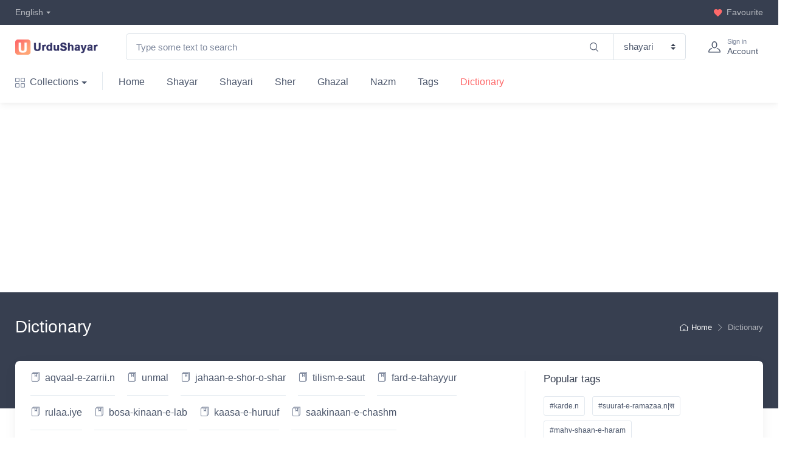

--- FILE ---
content_type: text/html; charset=UTF-8
request_url: https://www.urdushayar.com/dictionary?p=5
body_size: 31340
content:
<!DOCTYPE html>
<html lang="en">
<head>
	<title>Dictionary | Urdu Shayar</title>
 <meta charset="utf-8">
	<meta http-equiv="Content-Language" content="en" />
    <meta name="google" content="notranslate" />
    <meta http-equiv="content-type" content="text/html;charset=UTF-8" />
        <meta property="og:site_name" content="Urdushayar" />
        <meta property="fb:app_id" content="" />
        <meta name="twitter:site" content="@urdushayar_com">
        <meta name="twitter:creator" content="@urdushayar_com">
  <meta name="viewport" content="width=device-width, initial-scale=1, shrink-to-fit=no">
		<meta name="keywords" content="Urdu poetry, rekhta, urdu shayari, shayari in urdu, poetry in urdu, love poems, poems and quotes, best romantic poetry, sad poetry, mms poetry">
    <meta name="description" content="Urdu Poetry resource in Urdu, Hindi &amp; Roman scripts. Ghazals, Nazms &amp; famous urdu shayari, tags and dictionary.">
        <meta name="author" content="Technilogics">
 <link rel="icon" type="image/png" sizes="32x32" href="https://www.urdushayar.com/favicon-32x32.png">
    <link rel="icon" type="image/png" sizes="16x16" href="https://www.urdushayar.com/favicon-16x16.png">
	<link rel="stylesheet" href="https://www.urdushayar.com/assets/css/vendor.min-ltr.css" />
	<link rel="stylesheet" href="https://www.urdushayar.com/assets/css/style-ltr.css" />
		<!-- page specific plugin styles -->
	<script async src="https://pagead2.googlesyndication.com/pagead/js/adsbygoogle.js?client=ca-pub-0695599314630995"
	     crossorigin="anonymous"></script>
</head>

<body>
<!-- ========== HEADER ========== -->
  <header class="box-shadow-sm">
      <!-- Topbar-->
      <div class="topbar topbar-dark bg-dark">
        <div class="container">
          <div>
            <div class="topbar-text dropdown disable-autohide"><a class="topbar-link dropdown-toggle" href="#" data-toggle="dropdown">English</a>
              <ul class="dropdown-menu">
               <li><a class="dropdown-item pb-1" href="https://www.urdushayar.com/en/">English</a></li>
				  <li class="dropdown-divider"></li>
                <li><a class="dropdown-item pb-1" href="https://www.urdushayar.com/ur/">اردو</a></li>
				  <li class="dropdown-divider"></li>
                <li><a class="dropdown-item" href="https://www.urdushayar.com/hi/">हिन्दी</a></li>
              </ul>
            </div>
                      </div>
          <div class="topbar-text dropdown d-md-none ml-auto"><a class="topbar-link dropdown-toggle" href="#" data-toggle="dropdown">Favourite</a>
            <ul class="dropdown-menu dropdown-menu-right">
              <li><a class="dropdown-item" href=""><i class="usi-favorite text-muted mr-2"></i>Favourite (3)</a></li>

            </ul>
          </div>
          <div class="d-none d-md-block ml-3 text-nowrap"><a class="topbar-link d-none d-md-inline-block" href="https://www.urdushayar.com//account/favourite/"><i class="usi-favorite mt-n1"></i>Favourite</a></div>
        </div>
      </div>
      <!-- Remove "navbar-sticky" class to make navigation bar scrollable with the page.-->
      <div class="navbar-sticky bg-light">
        <div class="navbar navbar-expand-lg navbar-light">
          <div class="container"><a class="navbar-brand d-none d-sm-block mr-3 flex-shrink-0" href="/" style="min-width: 7rem;"><img width="142" src="https://www.urdushayar.com/assets/img/logo-dark.png" alt="UrduShayar"/></a><a class="navbar-brand d-sm-none mr-2" href="/" style="min-width: 4.625rem;"><img width="74" src="https://www.urdushayar.com/assets/img/logo-icon.png" alt="UrduShayar"/></a>
            <!-- Search-->

            <div class="input-group-overlay d-none d-lg-block mx-4">
              <div class="input-group-prepend-overlay">
				  <span class="input-group-text"><i class="usi-search"></i></span>

				</div>
              <input name="keyword" id="keyword" class="form-control prepended-form-control appended-form-control skeyword" type="text" placeholder="Type some text to search" value="">
              <div class="input-group-append-overlay">
                <select class="custom-select" name="type" id="stype">
					<option value="2" >shayari</option>
                  <option value="1" >shayar</option>

			<option value="3" >collections</option>
				<option value="4" >tags</option>
				<option value="5" >dictionary</option>

                </select>
              </div>
            </div>

            <!-- Toolbar-->
            <div class="navbar-toolbar d-flex flex-shrink-0 align-items-center">
              <button class="navbar-toggler" type="button" data-toggle="collapse" data-target="#navbarCollapse"><span class="navbar-toggler-icon"></span></button><a class="navbar-tool navbar-stuck-toggler" href="#"><span class="navbar-tool-tooltip">Expand menu</span>
                <div class="navbar-tool-icon-box"><i class="navbar-tool-icon usi-menu"></i></div></a><a class="navbar-tool ml-1 ml-lg-0 mr-n1 mr-lg-2" href="/signin/">
                <div class="navbar-tool-icon-box"><i class="navbar-tool-icon usi-user"></i></div>
                <div class="navbar-tool-text ml-n3"><small>Sign in</small>Account</div></a>

            </div>
          </div>
        </div>
        <div class="navbar navbar-expand-lg navbar-light navbar-stuck-menu mt-n2 pt-0 pb-2">
          <div class="container">
            <div class="collapse navbar-collapse" id="navbarCollapse">
              <!-- Search-->
              <div class="input-group-overlay input-group-mobile d-lg-none my-3">
                <div class="input-group-prepend-overlay"><span class="input-group-text"><i class="usi-search"></i></span></div>
                <input name="keyword" id="keyword2" class="form-control prepended-form-control skeyword" type="text" placeholder="Type some text to search"  value="">
              </div><!-- collections menu-->
				
              <ul class="navbar-nav mega-nav pr-lg-2 mr-lg-2">
                <li class="nav-item dropdown"><a class="nav-link dropdown-toggle pl-0" href="/collection" data-toggle="dropdown"><i class="usi-view-grid align-middle mt-n1 mr-2"></i>Collections</a>
                  <div class="dropdown-menu px-2 pl-0 pb-4">
                    <div class="d-flex flex-wrap flex-md-nowrap">
						                      <div class="mega-dropdown-column pt-4 px-3">
                        <div class="widget widget-links"><a class="d-block overflow-hidden rounded-lg mb-3" href="https://www.urdushayar.com/collection/1/lab-shayari/"><img src="https://www.urdushayar.com/img/collections/lab-poetry-shayari.png" alt="Lab Shayari"/></a>
                          <h6 class="font-size-base mb-2">Lab Shayari</h6>

                        </div>
                      </div>
                                       <div class="mega-dropdown-column pt-4 px-3">
                        <div class="widget widget-links"><a class="d-block overflow-hidden rounded-lg mb-3" href="https://www.urdushayar.com/collection/2/motivational-ghazals/"><img src="https://www.urdushayar.com/img/collections/motivational-ghazals.jpg" alt="Motivational Ghazals"/></a>
                          <h6 class="font-size-base mb-2">Motivational Ghazals</h6>

                        </div>
                      </div>
                                       <div class="mega-dropdown-column pt-4 px-3">
                        <div class="widget widget-links"><a class="d-block overflow-hidden rounded-lg mb-3" href="https://www.urdushayar.com/collection/3/best-khamoshi-shayari/"><img src="https://www.urdushayar.com/img/collections/khamoshi-poetry-shayari.jpg" alt="Best Khamoshi Shayari"/></a>
                          <h6 class="font-size-base mb-2">Best Khamoshi Shayari</h6>

                        </div>
                      </div>
                                     </div>
					  <div class="d-flex text-right">
					  <a class="btn btn-outline-dark btn-sm" href="/Collection/">More Collections<i class="usi-arrow-right ml-1 mr-n1"></i></a>

					  </div>

                  </div>
                </li>
              </ul>
				              <!-- Primary menu-->
              <ul class="navbar-nav">
				                  <li class="nav-item"><a class="nav-link" href="/">Home</a></li>
              <li class="nav-item"><a class="nav-link" href="/shayar">Shayar</a></li>
				  <li class="nav-item"><a class="nav-link" href="/shayari">Shayari</a></li>
				  <li class="nav-item"><a class="nav-link" href="/sher">Sher</a></li>
				  <li class="nav-item"><a class="nav-link" href="/ghazal">Ghazal</a></li>
				  <li class="nav-item"><a class="nav-link" href="/nazm">Nazm</a></li>
				  <li class="nav-item"><a class="nav-link" href="/tags">Tags</a></li>
				  <li class="nav-item active"><a class="nav-link" href="/dictionary">Dictionary</a></li>
              </ul>
            </div>
          </div>
        </div>
      </div>
    </header>
		<div class="container-fluid m-3">
		<div class="container-xl">
		<div class="row">
		<div class="col">
		<!-- urdu-shayar-main -->
	 <ins class="adsbygoogle"
	      style="display:block"
	      data-ad-client="ca-pub-0695599314630995"
	      data-ad-slot="5018431960"
	      data-ad-format="auto"
	      data-full-width-responsive="true"></ins>
			</div></div></div></div>


<div class="page-title-overlap bg-dark pt-4">
      <div class="container d-lg-flex justify-content-between py-2 py-lg-3">
        <div class="order-lg-2 mb-3 mb-lg-0 pt-lg-2">
          <nav aria-label="breadcrumb">
            <ol class="breadcrumb breadcrumb-light flex-lg-nowrap justify-content-center justify-content-lg-start">
              <li class="breadcrumb-item"><a class="text-nowrap" href="/"><i class="usi-home"></i>Home</a></li>
								<li class="breadcrumb-item text-nowrap active" aria-current="page">Dictionary</li>
				            </ol>
          </nav>
        </div>
        <div class="order-lg-1 pr-lg-4 text-center text-lg-left">
          <h1 class="h3 text-light mb-0">Dictionary</h1>
        </div>
      </div>
    </div>
<!-- Section: Poet-->
      <div class="container">
      <!-- Gallery + details-->
      <div class="bg-light box-shadow-lg rounded-lg px-4 py-3 mb-5">
        <div class="px-lg-3">
          <div class="row">
			  <section class="col-lg-8">
				  <div class="row">
<ul class="list-inline">
            
							
				  <li class="list-inline-item border-bottom pb-3 mb-3"><i class="usi-book text-muted mr-2"></i><a class="nav-link-style" href="https://www.urdushayar.com/dictionary/191237/aqvaal-e-zarrii.n/">aqvaal-e-zarrii.n</a></li>
		
        				
				  <li class="list-inline-item border-bottom pb-3 mb-3"><i class="usi-book text-muted mr-2"></i><a class="nav-link-style" href="https://www.urdushayar.com/dictionary/191236/unmal/">unmal</a></li>
		
        				
				  <li class="list-inline-item border-bottom pb-3 mb-3"><i class="usi-book text-muted mr-2"></i><a class="nav-link-style" href="https://www.urdushayar.com/dictionary/191235/jahaan-e-shor-o-shar/">jahaan-e-shor-o-shar</a></li>
		
        				
				  <li class="list-inline-item border-bottom pb-3 mb-3"><i class="usi-book text-muted mr-2"></i><a class="nav-link-style" href="https://www.urdushayar.com/dictionary/191234/tilism-e-saut/">tilism-e-saut</a></li>
		
        				
				  <li class="list-inline-item border-bottom pb-3 mb-3"><i class="usi-book text-muted mr-2"></i><a class="nav-link-style" href="https://www.urdushayar.com/dictionary/191227/fard-e-tahayyur/">fard-e-tahayyur</a></li>
		
        				
				  <li class="list-inline-item border-bottom pb-3 mb-3"><i class="usi-book text-muted mr-2"></i><a class="nav-link-style" href="https://www.urdushayar.com/dictionary/191226/rulaa.iye/">rulaa.iye</a></li>
		
        				
				  <li class="list-inline-item border-bottom pb-3 mb-3"><i class="usi-book text-muted mr-2"></i><a class="nav-link-style" href="https://www.urdushayar.com/dictionary/191225/bosa-kinaan-e-lab/">bosa-kinaan-e-lab</a></li>
		
        				
				  <li class="list-inline-item border-bottom pb-3 mb-3"><i class="usi-book text-muted mr-2"></i><a class="nav-link-style" href="https://www.urdushayar.com/dictionary/191224/kaasa-e-huruuf/">kaasa-e-huruuf</a></li>
		
        				
				  <li class="list-inline-item border-bottom pb-3 mb-3"><i class="usi-book text-muted mr-2"></i><a class="nav-link-style" href="https://www.urdushayar.com/dictionary/191223/saakinaan-e-chashm/">saakinaan-e-chashm</a></li>
		
        				
				  <li class="list-inline-item border-bottom pb-3 mb-3"><i class="usi-book text-muted mr-2"></i><a class="nav-link-style" href="https://www.urdushayar.com/dictionary/191222/khaana-e-bar-andaaz-/">KHaana-e-bar-andaaz-</a></li>
		
        				
				  <li class="list-inline-item border-bottom pb-3 mb-3"><i class="usi-book text-muted mr-2"></i><a class="nav-link-style" href="https://www.urdushayar.com/dictionary/191221/sho.ala-o-a.ngaar/">sho.ala-o-a.ngaar</a></li>
		
        				
				  <li class="list-inline-item border-bottom pb-3 mb-3"><i class="usi-book text-muted mr-2"></i><a class="nav-link-style" href="https://www.urdushayar.com/dictionary/191220/tapish-e-naar-e-sukh/">tapish-e-naar-e-suKH</a></li>
		
        				
				  <li class="list-inline-item border-bottom pb-3 mb-3"><i class="usi-book text-muted mr-2"></i><a class="nav-link-style" href="https://www.urdushayar.com/dictionary/191219/gardish-e-darbaar/">gardish-e-darbaar</a></li>
		
        				
				  <li class="list-inline-item border-bottom pb-3 mb-3"><i class="usi-book text-muted mr-2"></i><a class="nav-link-style" href="https://www.urdushayar.com/dictionary/191218/khilqat-e-ma.asuum/">KHilqat-e-ma.asuum</a></li>
		
        				
				  <li class="list-inline-item border-bottom pb-3 mb-3"><i class="usi-book text-muted mr-2"></i><a class="nav-link-style" href="https://www.urdushayar.com/dictionary/191217/mausam-e-biimaar/">mausam-e-biimaar</a></li>
		
        				
				  <li class="list-inline-item border-bottom pb-3 mb-3"><i class="usi-book text-muted mr-2"></i><a class="nav-link-style" href="https://www.urdushayar.com/dictionary/191216/rag-e-harf/">rag-e-harf</a></li>
		
        				
				  <li class="list-inline-item border-bottom pb-3 mb-3"><i class="usi-book text-muted mr-2"></i><a class="nav-link-style" href="https://www.urdushayar.com/dictionary/191215/khvaab-e-dariida/">KHvaab-e-dariida</a></li>
		
        				
				  <li class="list-inline-item border-bottom pb-3 mb-3"><i class="usi-book text-muted mr-2"></i><a class="nav-link-style" href="https://www.urdushayar.com/dictionary/191214/hajla-e-asraar/">hajla-e-asraar</a></li>
		
        				
				  <li class="list-inline-item border-bottom pb-3 mb-3"><i class="usi-book text-muted mr-2"></i><a class="nav-link-style" href="https://www.urdushayar.com/dictionary/191213/namak-paash-e-zakhm-/">namak-paash-e-zaKHm-</a></li>
		
        				
				  <li class="list-inline-item border-bottom pb-3 mb-3"><i class="usi-book text-muted mr-2"></i><a class="nav-link-style" href="https://www.urdushayar.com/dictionary/191212/tavāf-e-shahr-e-jānā/">tavāf-e-shahr-e-jānā</a></li>
		
        				
				  <li class="list-inline-item border-bottom pb-3 mb-3"><i class="usi-book text-muted mr-2"></i><a class="nav-link-style" href="https://www.urdushayar.com/dictionary/191211/vaardaat-e-qalb-o-ja/">vaardaat-e-qalb-o-ja</a></li>
		
        				
				  <li class="list-inline-item border-bottom pb-3 mb-3"><i class="usi-book text-muted mr-2"></i><a class="nav-link-style" href="https://www.urdushayar.com/dictionary/191210/khatiib-e-vaqt/">KHatiib-e-vaqt</a></li>
		
        				
				  <li class="list-inline-item border-bottom pb-3 mb-3"><i class="usi-book text-muted mr-2"></i><a class="nav-link-style" href="https://www.urdushayar.com/dictionary/191207/bypass/">bypass</a></li>
		
        				
				  <li class="list-inline-item border-bottom pb-3 mb-3"><i class="usi-book text-muted mr-2"></i><a class="nav-link-style" href="https://www.urdushayar.com/dictionary/191206/through/">through</a></li>
		
        				
				  <li class="list-inline-item border-bottom pb-3 mb-3"><i class="usi-book text-muted mr-2"></i><a class="nav-link-style" href="https://www.urdushayar.com/dictionary/191202/husn-o-hosh-rubaa/">husn-o-hosh-rubaa</a></li>
		
        				
				  <li class="list-inline-item border-bottom pb-3 mb-3"><i class="usi-book text-muted mr-2"></i><a class="nav-link-style" href="https://www.urdushayar.com/dictionary/191201/ham-kanaar-e-fat.h-o/">ham-kanaar-e-fat.h-o</a></li>
		
        				
				  <li class="list-inline-item border-bottom pb-3 mb-3"><i class="usi-book text-muted mr-2"></i><a class="nav-link-style" href="https://www.urdushayar.com/dictionary/191200/ganiim-e-hirs-o-hava/">Ganiim-e-hirs-o-hava</a></li>
		
        				
				  <li class="list-inline-item border-bottom pb-3 mb-3"><i class="usi-book text-muted mr-2"></i><a class="nav-link-style" href="https://www.urdushayar.com/dictionary/191199/vaadii-e-aah-o-fugaa/">vaadii-e-aah-o-fuGaa</a></li>
		
        				
				  <li class="list-inline-item border-bottom pb-3 mb-3"><i class="usi-book text-muted mr-2"></i><a class="nav-link-style" href="https://www.urdushayar.com/dictionary/191198/daastaan-e-latiif/">daastaan-e-latiif</a></li>
		
        				
				  <li class="list-inline-item border-bottom pb-3 mb-3"><i class="usi-book text-muted mr-2"></i><a class="nav-link-style" href="https://www.urdushayar.com/dictionary/191197/husuul-e-maal-e-gani/">husuul-e-maal-e-Gani</a></li>
		
        				
				  <li class="list-inline-item border-bottom pb-3 mb-3"><i class="usi-book text-muted mr-2"></i><a class="nav-link-style" href="https://www.urdushayar.com/dictionary/191196/kamaa-bar-dosh/">kamaa-bar-dosh</a></li>
		
        				
				  <li class="list-inline-item border-bottom pb-3 mb-3"><i class="usi-book text-muted mr-2"></i><a class="nav-link-style" href="https://www.urdushayar.com/dictionary/191195/daraazii-e-kaar-e-ja/">daraazii-e-kaar-e-ja</a></li>
		
        				
				  <li class="list-inline-item border-bottom pb-3 mb-3"><i class="usi-book text-muted mr-2"></i><a class="nav-link-style" href="https://www.urdushayar.com/dictionary/191194/baa-dil-naakhvaasta/">baa-dil-naaKHvaasta</a></li>
		
        				
				  <li class="list-inline-item border-bottom pb-3 mb-3"><i class="usi-book text-muted mr-2"></i><a class="nav-link-style" href="https://www.urdushayar.com/dictionary/191193/ba-aavaaz-e-shor-o-s/">ba-aavaaz-e-shor-o-s</a></li>
		
        				
				  <li class="list-inline-item border-bottom pb-3 mb-3"><i class="usi-book text-muted mr-2"></i><a class="nav-link-style" href="https://www.urdushayar.com/dictionary/191192/ba-andaaz-e-gaiz-o-g/">ba-andaaz-e-Gaiz-o-G</a></li>
		
        				
				  <li class="list-inline-item border-bottom pb-3 mb-3"><i class="usi-book text-muted mr-2"></i><a class="nav-link-style" href="https://www.urdushayar.com/dictionary/191191/hujuum-e-tajallii/">hujuum-e-tajallii</a></li>
		
        				
				  <li class="list-inline-item border-bottom pb-3 mb-3"><i class="usi-book text-muted mr-2"></i><a class="nav-link-style" href="https://www.urdushayar.com/dictionary/191190/gote-kanaarii/">goTe-kanaarii</a></li>
		
        				
				  <li class="list-inline-item border-bottom pb-3 mb-3"><i class="usi-book text-muted mr-2"></i><a class="nav-link-style" href="https://www.urdushayar.com/dictionary/191189/''speecho.n''/">''speecho.n''</a></li>
		
        				
				  <li class="list-inline-item border-bottom pb-3 mb-3"><i class="usi-book text-muted mr-2"></i><a class="nav-link-style" href="https://www.urdushayar.com/dictionary/191188/garm-guftaar/">garm-guftaar</a></li>
		
        				
				  <li class="list-inline-item border-bottom pb-3 mb-3"><i class="usi-book text-muted mr-2"></i><a class="nav-link-style" href="https://www.urdushayar.com/dictionary/191187/zarkaar/">zarkaar</a></li>
		
        				
				  <li class="list-inline-item border-bottom pb-3 mb-3"><i class="usi-book text-muted mr-2"></i><a class="nav-link-style" href="https://www.urdushayar.com/dictionary/191185/paayaabii/">paayaabii</a></li>
		
        				
				  <li class="list-inline-item border-bottom pb-3 mb-3"><i class="usi-book text-muted mr-2"></i><a class="nav-link-style" href="https://www.urdushayar.com/dictionary/191184/'mukesh'/">'mukesh'</a></li>
		
        				
				  <li class="list-inline-item border-bottom pb-3 mb-3"><i class="usi-book text-muted mr-2"></i><a class="nav-link-style" href="https://www.urdushayar.com/dictionary/191183/salmiyat/">salmiyat</a></li>
		
        				
				  <li class="list-inline-item border-bottom pb-3 mb-3"><i class="usi-book text-muted mr-2"></i><a class="nav-link-style" href="https://www.urdushayar.com/dictionary/191182/vaj.h-e-eid/">vaj.h-e-eid</a></li>
		
        				
				  <li class="list-inline-item border-bottom pb-3 mb-3"><i class="usi-book text-muted mr-2"></i><a class="nav-link-style" href="https://www.urdushayar.com/dictionary/191178/tamaashaa-e-be-badal/">tamaashaa-e-be-badal</a></li>
		
        				
				  <li class="list-inline-item border-bottom pb-3 mb-3"><i class="usi-book text-muted mr-2"></i><a class="nav-link-style" href="https://www.urdushayar.com/dictionary/191177/pusht-e-daraaz-qad/">pusht-e-daraaz-qad</a></li>
		
        				
				  <li class="list-inline-item border-bottom pb-3 mb-3"><i class="usi-book text-muted mr-2"></i><a class="nav-link-style" href="https://www.urdushayar.com/dictionary/191176/dual/">Dual</a></li>
		
        				
				  <li class="list-inline-item border-bottom pb-3 mb-3"><i class="usi-book text-muted mr-2"></i><a class="nav-link-style" href="https://www.urdushayar.com/dictionary/191175/rahmāniya/">rahmāniya</a></li>
		
        				
				  <li class="list-inline-item border-bottom pb-3 mb-3"><i class="usi-book text-muted mr-2"></i><a class="nav-link-style" href="https://www.urdushayar.com/dictionary/191174/makaatiib/">makaatiib</a></li>
		
        				
				  <li class="list-inline-item border-bottom pb-3 mb-3"><i class="usi-book text-muted mr-2"></i><a class="nav-link-style" href="https://www.urdushayar.com/dictionary/191173/rival/">rival</a></li>
		
        					  </ul>
				  </div>
			  </section>
			  
			  <aside class="col-lg-4">
          <!-- Sidebar-->
          <div class="us-sidebar border-left ml-lg-auto" id="poet-sidebar">
            
            <div class="us-sidebar-body py-lg-1 data-simplebar" data-simplebar-auto-hide="true">
           
            
              <div class="widget mb-grid-gutter">
                <h3 class="widget-title">Popular tags</h3>
				  				  <a class="btn-tag mr-2 mb-2" href="https://www.urdushayar.com/dictionary/4352/karde.n/">#karde.n</a>
				  				  <a class="btn-tag mr-2 mb-2" href="https://www.urdushayar.com/dictionary/4096/suurat-e-ramazaa.n|स/">#suurat-e-ramazaa.n|स</a>
				  				  <a class="btn-tag mr-2 mb-2" href="https://www.urdushayar.com/dictionary/66048/mahv-shaan-e-haram/">#mahv-shaan-e-haram</a>
				  				  <a class="btn-tag mr-2 mb-2" href="https://www.urdushayar.com/dictionary/133888/baa.is-e-barbaadii-e/">#baa.is-e-barbaadii-e</a>
				  				  <a class="btn-tag mr-2 mb-2" href="https://www.urdushayar.com/dictionary/68352/kunisht-o-haram/">#kunisht-o-haram</a>
				  				  <a class="btn-tag mr-2 mb-2" href="https://www.urdushayar.com/dictionary/93/saaya-e-guzraa.n|साय/">#saaya-e-guzraa.n|साय</a>
				  				  <a class="btn-tag mr-2 mb-2" href="https://www.urdushayar.com/dictionary/933/baar-e-nafas|बार-ए-न/">#baar-e-nafas|बार-ए-न</a>
				  				  <a class="btn-tag mr-2 mb-2" href="https://www.urdushayar.com/dictionary/9288/uutaaq|ऊताक़|اوطاق/">#uutaaq|ऊताक़|اوطاق</a>
				  				  <a class="btn-tag mr-2 mb-2" href="https://www.urdushayar.com/dictionary/9276/kharaab-e-tamannaa|ख़/">#KHaraab-e-tamannaa|ख़</a>
				  				  <a class="btn-tag mr-2 mb-2" href="https://www.urdushayar.com/dictionary/9310/gum.dii|गुमड़ी|گمڑی/">#gum.Dii|गुमड़ी|گمڑی</a>
				                </div>
              <!-- Promo banner-->
              <div class="bg-size-cover bg-position-center rounded-lg py-5" style="background-image: url(/assets/img/banner-bg.jpg);">
                <div class="py-5 px-4 text-center">
                  <h5 class="mb-2">Your Add Banner Here</h5>
                  <p class="font-size-sm text-muted">Hurry up to reserve your spot</p><a class="btn btn-primary btn-shadow btn-sm" href="#">Contact us</a>
                </div>
              </div>
            </div>
          </div>
        </aside>
        </div>
			
			<hr class="my-3">
			
		
          <!-- Pagination-->
          <nav class="d-flex justify-content-between pt-2" aria-label="Page navigation">
          <ul class="pagination"><li class="page-item"><a class="page-link" href="/dictionary?p=4"> <i class="usi-arrow-left mr-2"></i> Prev</a></li>
            </ul><ul class="pagination"><li class="page-item d-sm-none"><span class="page-link page-link-static">5 / 3225</span></li><li class="page-item d-none d-sm-block d-none d-sm-block"><a class="page-link" title="Go to page 1 of 3225" href="/dictionary?p=1">1</a></li><li class="page-item d-none d-sm-block d-none d-sm-block"><a class="page-link" title="Go to page 2 of 3225" href="/dictionary?p=2">2</a></li><li class="page-item d-none d-sm-block d-none d-sm-block"><a class="page-link" title="Go to page 3 of 3225" href="/dictionary?p=3">3</a></li><li class="page-item d-none d-sm-block d-none d-sm-block"><a class="page-link" title="Go to page 4 of 3225" href="/dictionary?p=4">4</a></li><li class="page-item active d-none d-sm-block"><a class="page-link" title="Go to page 5 of 3225">5</a></li><li class="page-item d-none d-sm-block d-none d-sm-block"><a class="page-link" title="Go to page 6 of 3225" href="/dictionary?p=6">6</a></li><li class="page-item d-none d-sm-block d-none d-sm-block"><a class="page-link" title="Go to page 7 of 3225" href="/dictionary?p=7">7</a></li><li class="page-item d-none d-sm-block d-none d-sm-block"><a class="page-link" title="Go to page 8 of 3225" href="/dictionary?p=8">8</a></li><li class="page-item d-none d-sm-block d-none d-sm-block disabled"><a class="page-link"> ... </a></li><li class="page-item d-none d-sm-block d-none d-sm-block"><a class="page-link" title="Go to page 3225 of 3225" href="/dictionary?p=3225">3225</a></li></ul><ul class="pagination">
              <li class="page-item"><a class="page-link" href="/dictionary?p=6" aria-label="Next"> Next <i class="usi-arrow-right ml-2"></i></a></li>
            </ul>          </nav>
			</div>
		  </div>
		  </div>

  <!-- Footer-->
    <footer class="bg-dark pt-5">
      <div class="container">
        <div class="row pb-2">
          <div class="col-md-4 col-sm-6">
            <div class="widget widget-links widget-light pb-2 mb-4">
              <h3 class="widget-title text-light">UrduShayar.com</h3>
              <ul class="widget-list">
                <li class="widget-list-item"><a class="widget-list-link" href="/">Home</a></li>
                <li class="widget-list-item"><a class="widget-list-link" href="/shayar">Shayar</a></li>
                <li class="widget-list-item"><a class="widget-list-link" href="/shayari">Shayari</a></li>
                <li class="widget-list-item"><a class="widget-list-link" href="/sher">Sher</a></li>
				 <li class="widget-list-item"><a class="widget-list-link" href="/ghazal">Ghazal</a></li>
				  <li class="widget-list-item"><a class="widget-list-link" href="/nazm">Nazm</a></li>
				  <li class="widget-list-item"><a class="widget-list-link" href="/dictionary">Dictionary</a></li>
                <li class="widget-list-item"><a class="widget-list-link" href="/collections">Collections</a></li>
                <li class="widget-list-item"><a class="widget-list-link" href="/tags">Tags</a></li>

              </ul>
            </div>
          </div>
                  </div>
      </div>
      <div class="pt-5 bg-darker">
        <div class="container">

          <hr class="hr-light pb-4 mb-3">
          <div class="row pb-2">
            <div class="col-md-6 text-center text-md-left mb-4">
              <div class="text-nowrap mb-4"><a class="d-inline-block align-middle mt-n1 mr-3" href="#"><img class="d-block" width="117" src="https://www.urdushayar.com/assets/img/footer-logo-light.png" alt="UrduShayar"/></a>
                <div class="btn-group dropdown disable-autohide">
                  <button class="btn btn-outline-light border-light btn-sm dropdown-toggle px-2" type="button" data-toggle="dropdown">Eng</button>
                  <ul class="dropdown-menu">
                    <li><a class="dropdown-item pb-1" href="https://www.urdushayar.com/en/">English</a></li>
                    <li><a class="dropdown-item pb-1" href="https://www.urdushayar.com/ur/">اردو</a></li>
                    <li><a class="dropdown-item" href="https://www.urdushayar.com/hi/">हिन्दी</a></li>
                  </ul>
                </div>
              </div>
				            </div>
            <div class="col-md-6 text-center text-md-right mb-4">
              <div class="mb-3"><a class="social-btn sb-light sb-twitter ml-2 mb-2" href="https://twitter.com/urdushayar_com"><i class="usi-twitter"></i></a><a class="social-btn sb-light sb-facebook ml-2 mb-2" href="https://www.facebook.com/UrdushayarOfficial/"><i class="usi-facebook"></i></a><a class="social-btn sb-light sb-instagram ml-2 mb-2" href="#"><i class="usi-instagram"></i></a><a class="social-btn sb-light sb-pinterest ml-2 mb-2" href="https://www.pinterest.com/urdushayar/"><i class="usi-pinterest"></i></a><a class="social-btn sb-light sb-youtube ml-2 mb-2" href="https://www.youtube.com/channel/UC1Fc1mtA90qJSuKtSjrB_xA"><i class="usi-youtube"></i></a></div>
            </div>
          </div>
          <div class="pb-4 font-size-xs text-light opacity-50 text-center text-md-left">Copyright © urdushayar.com. All rights reserved.</div>
        </div>
      </div>
    </footer>
	<!-- Back To Top Button--><a class="btn-scroll-top" href="#top" data-scroll><span class="btn-scroll-top-tooltip text-muted font-size-sm mr-2">Top</span><i class="btn-scroll-top-icon usi-arrow-up">   </i></a>
<!-- basic scripts -->
	<script type="text/javascript" >
	var site=site||{};
	site.lang='0'
	</script>
<!--<script type="text/javascript" src="https://www.urdushayar.com/assets/jquery/dist/jquery.min.js"></script>
<script type="text/javascript" src="https://www.urdushayar.com/assets/@popperjs/core/dist/umd/popper.min.js"></script>
<script src="https://www.urdushayar.com/assets/bootstrap/dist/js/bootstrap.min.js"></script>
<script src="https://www.urdushayar.com/assets/hs-mega-menu/js/jquery.hsmenu.min.js"></script>-->
<script src="https://www.urdushayar.com/assets/js/vendor.min-ltr.js"></script>
<script src="https://www.urdushayar.com/assets/js/custom-ltr.js"></script>
<script>
     (adsbygoogle = window.adsbygoogle || []).push({});
</script>
	<!-- Global site tag (gtag.js) - Google Analytics -->
<script async src="https://www.googletagmanager.com/gtag/js?id=UA-164691208-1"></script>
<script>
  window.dataLayer = window.dataLayer || [];
  function gtag(){dataLayer.push(arguments);}
  gtag('js', new Date());

  gtag('config', 'UA-164691208-1');
</script>
	<a href="/golden/" class="d-none">Urdushayar.com</a>
</body>
</html>


--- FILE ---
content_type: text/html; charset=utf-8
request_url: https://www.google.com/recaptcha/api2/aframe
body_size: 267
content:
<!DOCTYPE HTML><html><head><meta http-equiv="content-type" content="text/html; charset=UTF-8"></head><body><script nonce="2C_jpcXQSm7xidh_pKBblw">/** Anti-fraud and anti-abuse applications only. See google.com/recaptcha */ try{var clients={'sodar':'https://pagead2.googlesyndication.com/pagead/sodar?'};window.addEventListener("message",function(a){try{if(a.source===window.parent){var b=JSON.parse(a.data);var c=clients[b['id']];if(c){var d=document.createElement('img');d.src=c+b['params']+'&rc='+(localStorage.getItem("rc::a")?sessionStorage.getItem("rc::b"):"");window.document.body.appendChild(d);sessionStorage.setItem("rc::e",parseInt(sessionStorage.getItem("rc::e")||0)+1);localStorage.setItem("rc::h",'1769838536431');}}}catch(b){}});window.parent.postMessage("_grecaptcha_ready", "*");}catch(b){}</script></body></html>

--- FILE ---
content_type: text/css
request_url: https://www.urdushayar.com/assets/css/style-ltr.css
body_size: 345503
content:
/*!
 * Bootstrap v4.4.1 (https://getbootstrap.com/)
 * Copyright 2011-2019 The Bootstrap Authors
 * Copyright 2011-2019 Twitter, Inc.
 * Licensed under MIT (https://github.com/twbs/bootstrap/blob/master/LICENSE)
 */
/*@import url("https://fonts.googleapis.com/css?family=Rubik:300,400,500,700&amp;display=swap");*/:root{--blue: #007bff;--indigo: #6610f2;--purple: #6f42c1;--pink: #e83e8c;--red: #dc3545;--orange: #fd7e14;--yellow: #ffc107;--green: #28a745;--teal: #20c997;--cyan: #17a2b8;--white: #fff;--gray: #7d879c;--gray-dark: #373f50;--primary: #fe696a;--secondary: #f3f5f9;--success: #42d697;--info: #69b3fe;--warning: #fea569;--danger: #f34770;--light: #fff;--dark: #373f50;--accent: #4e54c8;--breakpoint-xs: 0;--breakpoint-sm: 576px;--breakpoint-md: 768px;--breakpoint-lg: 992px;--breakpoint-xl: 1280px;--font-family-sans-serif: "Rubik", sans-serif;--font-family-monospace: SFMono-Regular, Menlo, Monaco, Consolas, "Liberation Mono", "Courier New", monospace}*,*::before,*::after{box-sizing:border-box}html{font-family:sans-serif;line-height:1.15;-webkit-text-size-adjust:100%;-webkit-tap-highlight-color:rgba(0,0,0,0)}article,aside,figcaption,figure,footer,header,hgroup,main,nav,section{display:block}body{margin:0;font-family:"Rubik",sans-serif;font-size:1rem;font-weight:400;line-height:1.5;color:#4b566b;background-color:#fff}[tabindex="-1"]:focus:not(:focus-visible){outline:0 !important}hr{box-sizing:content-box;height:0;overflow:visible}h1,h2,h3,h4,h5,h6{margin-top:0;margin-bottom:.75rem}p{margin-top:0;margin-bottom:1rem}abbr[title],abbr[data-original-title]{text-decoration:underline;-webkit-text-decoration:underline dotted;text-decoration:underline dotted;cursor:help;border-bottom:0;-webkit-text-decoration-skip-ink:none;text-decoration-skip-ink:none}address{margin-bottom:1rem;font-style:normal;line-height:inherit}ol,ul,dl{margin-top:0;margin-bottom:1rem}ol ol,ul ul,ol ul,ul ol{margin-bottom:0}dt{font-weight:700}dd{margin-bottom:.5rem;margin-left:0}blockquote{margin:0 0 1rem}b,strong{font-weight:bolder}small{font-size:80%}sub,sup{position:relative;font-size:75%;line-height:0;vertical-align:baseline}sub{bottom:-.25em}sup{top:-.5em}a{color:#fe696a;text-decoration:none;background-color:transparent}a:hover{color:#fe3638;text-decoration:none}a:not([href]){color:inherit;text-decoration:none}a:not([href]):hover{color:inherit;text-decoration:none}pre,code,kbd,samp{font-family:SFMono-Regular,Menlo,Monaco,Consolas,"Liberation Mono","Courier New",monospace;font-size:1em}pre{margin-top:0;margin-bottom:1rem;overflow:auto}figure{margin:0 0 1rem}img{vertical-align:middle;border-style:none}svg{overflow:hidden;vertical-align:middle}table{border-collapse:collapse}caption{padding-top:.75rem;padding-bottom:.75rem;color:#7d879c;caption-side:bottom}th{text-align:inherit}label{display:inline-block;margin-bottom:.375rem}button{border-radius:0}button:focus{outline:1px dotted;outline:5px auto -webkit-focus-ring-color}input,button,select,optgroup,textarea{margin:0;font-family:inherit;font-size:inherit;line-height:inherit}button,input{overflow:visible}button,select{text-transform:none}select{word-wrap:normal}button,[type="button"],[type="reset"],[type="submit"]{-webkit-appearance:button}button:not(:disabled),[type="button"]:not(:disabled),[type="reset"]:not(:disabled),[type="submit"]:not(:disabled){cursor:pointer}button::-moz-focus-inner,[type="button"]::-moz-focus-inner,[type="reset"]::-moz-focus-inner,[type="submit"]::-moz-focus-inner{padding:0;border-style:none}input[type="radio"],input[type="checkbox"]{box-sizing:border-box;padding:0}input[type="date"],input[type="time"],input[type="datetime-local"],input[type="month"]{-webkit-appearance:listbox}textarea{overflow:auto;resize:vertical}fieldset{min-width:0;padding:0;margin:0;border:0}legend{display:block;width:100%;max-width:100%;padding:0;margin-bottom:.5rem;font-size:1.5rem;line-height:inherit;color:inherit;white-space:normal}progress{vertical-align:baseline}[type="number"]::-webkit-inner-spin-button,[type="number"]::-webkit-outer-spin-button{height:auto}[type="search"]{outline-offset:-2px;-webkit-appearance:none}[type="search"]::-webkit-search-decoration{-webkit-appearance:none}::-webkit-file-upload-button{font:inherit;-webkit-appearance:button}output{display:inline-block}summary{display:list-item;cursor:pointer}template{display:none}[hidden]{display:none !important}h1,h2,h3,h4,h5,h6,.h1,.h2,.h3,.h4,.h5,.h6{margin-bottom:.75rem;font-weight:500;line-height:1.2;color:#373f50}h1,.h1{font-size:2.5rem}h2,.h2{font-size:2rem}h3,.h3{font-size:1.75rem}h4,.h4{font-size:1.5rem}h5,.h5{font-size:1.25rem}h6,.h6{font-size:1.0625rem}.lead{font-size:1.25rem;font-weight:300}.display-1{font-size:4.5rem;font-weight:500;line-height:1}.display-2{font-size:4rem;font-weight:500;line-height:1}.display-3{font-size:3.5rem;font-weight:500;line-height:1}.display-4{font-size:3rem;font-weight:500;line-height:1}hr{margin-top:1rem;margin-bottom:1rem;border:0;border-top:1px solid #e3e9ef}small,.small{font-size:80%;font-weight:400}mark,.mark{padding:.2em;background-color:#fcf8e3}.list-unstyled{padding-left:0;list-style:none}.list-inline{padding-left:0;list-style:none}.list-inline-item{display:inline-block}.list-inline-item:not(:last-child){margin-right:.5rem}.initialism{font-size:90%;text-transform:uppercase}.blockquote{margin-bottom:1rem;font-size:1rem}.blockquote-footer{display:block;font-size:.875rem;color:#7d879c}.blockquote-footer::before{content:"\2014\00A0"}.img-fluid{max-width:100%;height:auto}.img-thumbnail{padding:.3125rem;background-color:#fff;border:1px solid #e3e9ef;border-radius:.3125rem;box-shadow:none;max-width:100%;height:auto}.figure{display:inline-block}.figure-img{margin-bottom:.5rem;line-height:1}.figure-caption{font-size:.8125rem;color:rgba(75,86,107,0.9)}code{font-size:87.5%;color:#e83e8c;word-wrap:break-word}a>code{color:inherit}kbd{padding:.2rem .4rem;font-size:87.5%;color:#fff;background-color:#373f50;border-radius:.1875rem;box-shadow:inset 0 -0.1rem 0 rgba(0,0,0,0.25)}kbd kbd{padding:0;font-size:100%;font-weight:700;box-shadow:none}pre{display:block;font-size:87.5%;color:#404a5c}pre code{font-size:inherit;color:inherit;word-break:normal}.pre-scrollable{max-height:340px;overflow-y:scroll}.container{width:100%;padding-right:15px;padding-left:15px;margin-right:auto;margin-left:auto}@media (min-width: 1280px){.container{max-width:1260px}}.container-fluid,.container-xl{width:100%;padding-right:15px;padding-left:15px;margin-right:auto;margin-left:auto}@media (min-width: 1280px){.container,.container-sm,.container-md,.container-lg,.container-xl{max-width:1260px}}.row{display:-ms-flexbox;display:flex;-ms-flex-wrap:wrap;flex-wrap:wrap;margin-right:-15px;margin-left:-15px}.no-gutters{margin-right:0;margin-left:0}.no-gutters>.col,.no-gutters>[class*="col-"]{padding-right:0;padding-left:0}.col-1,.col-2,.col-3,.col-4,.col-5,.col-6,.col-7,.col-8,.col-9,.col-10,.col-11,.col-12,.col,.col-auto,.col-sm-1,.col-sm-2,.col-sm-3,.col-sm-4,.col-sm-5,.col-sm-6,.col-sm-7,.col-sm-8,.col-sm-9,.col-sm-10,.col-sm-11,.col-sm-12,.col-sm,.col-sm-auto,.col-md-1,.col-md-2,.col-md-3,.col-md-4,.col-md-5,.col-md-6,.col-md-7,.col-md-8,.col-md-9,.col-md-10,.col-md-11,.col-md-12,.col-md,.col-md-auto,.col-lg-1,.col-lg-2,.col-lg-3,.col-lg-4,.col-lg-5,.col-lg-6,.col-lg-7,.col-lg-8,.col-lg-9,.col-lg-10,.col-lg-11,.col-lg-12,.col-lg,.col-lg-auto,.col-xl-1,.col-xl-2,.col-xl-3,.col-xl-4,.col-xl-5,.col-xl-6,.col-xl-7,.col-xl-8,.col-xl-9,.col-xl-10,.col-xl-11,.col-xl-12,.col-xl,.col-xl-auto{position:relative;width:100%;padding-right:15px;padding-left:15px}.col{-ms-flex-preferred-size:0;flex-basis:0;-ms-flex-positive:1;flex-grow:1;max-width:100%}.row-cols-1>*{-ms-flex:0 0 100%;flex:0 0 100%;max-width:100%}.row-cols-2>*{-ms-flex:0 0 50%;flex:0 0 50%;max-width:50%}.row-cols-3>*{-ms-flex:0 0 33.3333333333%;flex:0 0 33.3333333333%;max-width:33.3333333333%}.row-cols-4>*{-ms-flex:0 0 25%;flex:0 0 25%;max-width:25%}.row-cols-5>*{-ms-flex:0 0 20%;flex:0 0 20%;max-width:20%}.row-cols-6>*{-ms-flex:0 0 16.6666666667%;flex:0 0 16.6666666667%;max-width:16.6666666667%}.col-auto{-ms-flex:0 0 auto;flex:0 0 auto;width:auto;max-width:100%}.col-1{-ms-flex:0 0 8.3333333333%;flex:0 0 8.3333333333%;max-width:8.3333333333%}.col-2{-ms-flex:0 0 16.6666666667%;flex:0 0 16.6666666667%;max-width:16.6666666667%}.col-3{-ms-flex:0 0 25%;flex:0 0 25%;max-width:25%}.col-4{-ms-flex:0 0 33.3333333333%;flex:0 0 33.3333333333%;max-width:33.3333333333%}.col-5{-ms-flex:0 0 41.6666666667%;flex:0 0 41.6666666667%;max-width:41.6666666667%}.col-6{-ms-flex:0 0 50%;flex:0 0 50%;max-width:50%}.col-7{-ms-flex:0 0 58.3333333333%;flex:0 0 58.3333333333%;max-width:58.3333333333%}.col-8{-ms-flex:0 0 66.6666666667%;flex:0 0 66.6666666667%;max-width:66.6666666667%}.col-9{-ms-flex:0 0 75%;flex:0 0 75%;max-width:75%}.col-10{-ms-flex:0 0 83.3333333333%;flex:0 0 83.3333333333%;max-width:83.3333333333%}.col-11{-ms-flex:0 0 91.6666666667%;flex:0 0 91.6666666667%;max-width:91.6666666667%}.col-12{-ms-flex:0 0 100%;flex:0 0 100%;max-width:100%}.order-first{-ms-flex-order:-1;order:-1}.order-last{-ms-flex-order:13;order:13}.order-0{-ms-flex-order:0;order:0}.order-1{-ms-flex-order:1;order:1}.order-2{-ms-flex-order:2;order:2}.order-3{-ms-flex-order:3;order:3}.order-4{-ms-flex-order:4;order:4}.order-5{-ms-flex-order:5;order:5}.order-6{-ms-flex-order:6;order:6}.order-7{-ms-flex-order:7;order:7}.order-8{-ms-flex-order:8;order:8}.order-9{-ms-flex-order:9;order:9}.order-10{-ms-flex-order:10;order:10}.order-11{-ms-flex-order:11;order:11}.order-12{-ms-flex-order:12;order:12}.offset-1{margin-left:8.3333333333%}.offset-2{margin-left:16.6666666667%}.offset-3{margin-left:25%}.offset-4{margin-left:33.3333333333%}.offset-5{margin-left:41.6666666667%}.offset-6{margin-left:50%}.offset-7{margin-left:58.3333333333%}.offset-8{margin-left:66.6666666667%}.offset-9{margin-left:75%}.offset-10{margin-left:83.3333333333%}.offset-11{margin-left:91.6666666667%}@media (min-width: 576px){.col-sm{-ms-flex-preferred-size:0;flex-basis:0;-ms-flex-positive:1;flex-grow:1;max-width:100%}.row-cols-sm-1>*{-ms-flex:0 0 100%;flex:0 0 100%;max-width:100%}.row-cols-sm-2>*{-ms-flex:0 0 50%;flex:0 0 50%;max-width:50%}.row-cols-sm-3>*{-ms-flex:0 0 33.3333333333%;flex:0 0 33.3333333333%;max-width:33.3333333333%}.row-cols-sm-4>*{-ms-flex:0 0 25%;flex:0 0 25%;max-width:25%}.row-cols-sm-5>*{-ms-flex:0 0 20%;flex:0 0 20%;max-width:20%}.row-cols-sm-6>*{-ms-flex:0 0 16.6666666667%;flex:0 0 16.6666666667%;max-width:16.6666666667%}.col-sm-auto{-ms-flex:0 0 auto;flex:0 0 auto;width:auto;max-width:100%}.col-sm-1{-ms-flex:0 0 8.3333333333%;flex:0 0 8.3333333333%;max-width:8.3333333333%}.col-sm-2{-ms-flex:0 0 16.6666666667%;flex:0 0 16.6666666667%;max-width:16.6666666667%}.col-sm-3{-ms-flex:0 0 25%;flex:0 0 25%;max-width:25%}.col-sm-4{-ms-flex:0 0 33.3333333333%;flex:0 0 33.3333333333%;max-width:33.3333333333%}.col-sm-5{-ms-flex:0 0 41.6666666667%;flex:0 0 41.6666666667%;max-width:41.6666666667%}.col-sm-6{-ms-flex:0 0 50%;flex:0 0 50%;max-width:50%}.col-sm-7{-ms-flex:0 0 58.3333333333%;flex:0 0 58.3333333333%;max-width:58.3333333333%}.col-sm-8{-ms-flex:0 0 66.6666666667%;flex:0 0 66.6666666667%;max-width:66.6666666667%}.col-sm-9{-ms-flex:0 0 75%;flex:0 0 75%;max-width:75%}.col-sm-10{-ms-flex:0 0 83.3333333333%;flex:0 0 83.3333333333%;max-width:83.3333333333%}.col-sm-11{-ms-flex:0 0 91.6666666667%;flex:0 0 91.6666666667%;max-width:91.6666666667%}.col-sm-12{-ms-flex:0 0 100%;flex:0 0 100%;max-width:100%}.order-sm-first{-ms-flex-order:-1;order:-1}.order-sm-last{-ms-flex-order:13;order:13}.order-sm-0{-ms-flex-order:0;order:0}.order-sm-1{-ms-flex-order:1;order:1}.order-sm-2{-ms-flex-order:2;order:2}.order-sm-3{-ms-flex-order:3;order:3}.order-sm-4{-ms-flex-order:4;order:4}.order-sm-5{-ms-flex-order:5;order:5}.order-sm-6{-ms-flex-order:6;order:6}.order-sm-7{-ms-flex-order:7;order:7}.order-sm-8{-ms-flex-order:8;order:8}.order-sm-9{-ms-flex-order:9;order:9}.order-sm-10{-ms-flex-order:10;order:10}.order-sm-11{-ms-flex-order:11;order:11}.order-sm-12{-ms-flex-order:12;order:12}.offset-sm-0{margin-left:0}.offset-sm-1{margin-left:8.3333333333%}.offset-sm-2{margin-left:16.6666666667%}.offset-sm-3{margin-left:25%}.offset-sm-4{margin-left:33.3333333333%}.offset-sm-5{margin-left:41.6666666667%}.offset-sm-6{margin-left:50%}.offset-sm-7{margin-left:58.3333333333%}.offset-sm-8{margin-left:66.6666666667%}.offset-sm-9{margin-left:75%}.offset-sm-10{margin-left:83.3333333333%}.offset-sm-11{margin-left:91.6666666667%}}@media (min-width: 768px){.col-md{-ms-flex-preferred-size:0;flex-basis:0;-ms-flex-positive:1;flex-grow:1;max-width:100%}.row-cols-md-1>*{-ms-flex:0 0 100%;flex:0 0 100%;max-width:100%}.row-cols-md-2>*{-ms-flex:0 0 50%;flex:0 0 50%;max-width:50%}.row-cols-md-3>*{-ms-flex:0 0 33.3333333333%;flex:0 0 33.3333333333%;max-width:33.3333333333%}.row-cols-md-4>*{-ms-flex:0 0 25%;flex:0 0 25%;max-width:25%}.row-cols-md-5>*{-ms-flex:0 0 20%;flex:0 0 20%;max-width:20%}.row-cols-md-6>*{-ms-flex:0 0 16.6666666667%;flex:0 0 16.6666666667%;max-width:16.6666666667%}.col-md-auto{-ms-flex:0 0 auto;flex:0 0 auto;width:auto;max-width:100%}.col-md-1{-ms-flex:0 0 8.3333333333%;flex:0 0 8.3333333333%;max-width:8.3333333333%}.col-md-2{-ms-flex:0 0 16.6666666667%;flex:0 0 16.6666666667%;max-width:16.6666666667%}.col-md-3{-ms-flex:0 0 25%;flex:0 0 25%;max-width:25%}.col-md-4{-ms-flex:0 0 33.3333333333%;flex:0 0 33.3333333333%;max-width:33.3333333333%}.col-md-5{-ms-flex:0 0 41.6666666667%;flex:0 0 41.6666666667%;max-width:41.6666666667%}.col-md-6{-ms-flex:0 0 50%;flex:0 0 50%;max-width:50%}.col-md-7{-ms-flex:0 0 58.3333333333%;flex:0 0 58.3333333333%;max-width:58.3333333333%}.col-md-8{-ms-flex:0 0 66.6666666667%;flex:0 0 66.6666666667%;max-width:66.6666666667%}.col-md-9{-ms-flex:0 0 75%;flex:0 0 75%;max-width:75%}.col-md-10{-ms-flex:0 0 83.3333333333%;flex:0 0 83.3333333333%;max-width:83.3333333333%}.col-md-11{-ms-flex:0 0 91.6666666667%;flex:0 0 91.6666666667%;max-width:91.6666666667%}.col-md-12{-ms-flex:0 0 100%;flex:0 0 100%;max-width:100%}.order-md-first{-ms-flex-order:-1;order:-1}.order-md-last{-ms-flex-order:13;order:13}.order-md-0{-ms-flex-order:0;order:0}.order-md-1{-ms-flex-order:1;order:1}.order-md-2{-ms-flex-order:2;order:2}.order-md-3{-ms-flex-order:3;order:3}.order-md-4{-ms-flex-order:4;order:4}.order-md-5{-ms-flex-order:5;order:5}.order-md-6{-ms-flex-order:6;order:6}.order-md-7{-ms-flex-order:7;order:7}.order-md-8{-ms-flex-order:8;order:8}.order-md-9{-ms-flex-order:9;order:9}.order-md-10{-ms-flex-order:10;order:10}.order-md-11{-ms-flex-order:11;order:11}.order-md-12{-ms-flex-order:12;order:12}.offset-md-0{margin-left:0}.offset-md-1{margin-left:8.3333333333%}.offset-md-2{margin-left:16.6666666667%}.offset-md-3{margin-left:25%}.offset-md-4{margin-left:33.3333333333%}.offset-md-5{margin-left:41.6666666667%}.offset-md-6{margin-left:50%}.offset-md-7{margin-left:58.3333333333%}.offset-md-8{margin-left:66.6666666667%}.offset-md-9{margin-left:75%}.offset-md-10{margin-left:83.3333333333%}.offset-md-11{margin-left:91.6666666667%}}@media (min-width: 992px){.col-lg{-ms-flex-preferred-size:0;flex-basis:0;-ms-flex-positive:1;flex-grow:1;max-width:100%}.row-cols-lg-1>*{-ms-flex:0 0 100%;flex:0 0 100%;max-width:100%}.row-cols-lg-2>*{-ms-flex:0 0 50%;flex:0 0 50%;max-width:50%}.row-cols-lg-3>*{-ms-flex:0 0 33.3333333333%;flex:0 0 33.3333333333%;max-width:33.3333333333%}.row-cols-lg-4>*{-ms-flex:0 0 25%;flex:0 0 25%;max-width:25%}.row-cols-lg-5>*{-ms-flex:0 0 20%;flex:0 0 20%;max-width:20%}.row-cols-lg-6>*{-ms-flex:0 0 16.6666666667%;flex:0 0 16.6666666667%;max-width:16.6666666667%}.col-lg-auto{-ms-flex:0 0 auto;flex:0 0 auto;width:auto;max-width:100%}.col-lg-1{-ms-flex:0 0 8.3333333333%;flex:0 0 8.3333333333%;max-width:8.3333333333%}.col-lg-2{-ms-flex:0 0 16.6666666667%;flex:0 0 16.6666666667%;max-width:16.6666666667%}.col-lg-3{-ms-flex:0 0 25%;flex:0 0 25%;max-width:25%}.col-lg-4{-ms-flex:0 0 33.3333333333%;flex:0 0 33.3333333333%;max-width:33.3333333333%}.col-lg-5{-ms-flex:0 0 41.6666666667%;flex:0 0 41.6666666667%;max-width:41.6666666667%}.col-lg-6{-ms-flex:0 0 50%;flex:0 0 50%;max-width:50%}.col-lg-7{-ms-flex:0 0 58.3333333333%;flex:0 0 58.3333333333%;max-width:58.3333333333%}.col-lg-8{-ms-flex:0 0 66.6666666667%;flex:0 0 66.6666666667%;max-width:66.6666666667%}.col-lg-9{-ms-flex:0 0 75%;flex:0 0 75%;max-width:75%}.col-lg-10{-ms-flex:0 0 83.3333333333%;flex:0 0 83.3333333333%;max-width:83.3333333333%}.col-lg-11{-ms-flex:0 0 91.6666666667%;flex:0 0 91.6666666667%;max-width:91.6666666667%}.col-lg-12{-ms-flex:0 0 100%;flex:0 0 100%;max-width:100%}.order-lg-first{-ms-flex-order:-1;order:-1}.order-lg-last{-ms-flex-order:13;order:13}.order-lg-0{-ms-flex-order:0;order:0}.order-lg-1{-ms-flex-order:1;order:1}.order-lg-2{-ms-flex-order:2;order:2}.order-lg-3{-ms-flex-order:3;order:3}.order-lg-4{-ms-flex-order:4;order:4}.order-lg-5{-ms-flex-order:5;order:5}.order-lg-6{-ms-flex-order:6;order:6}.order-lg-7{-ms-flex-order:7;order:7}.order-lg-8{-ms-flex-order:8;order:8}.order-lg-9{-ms-flex-order:9;order:9}.order-lg-10{-ms-flex-order:10;order:10}.order-lg-11{-ms-flex-order:11;order:11}.order-lg-12{-ms-flex-order:12;order:12}.offset-lg-0{margin-left:0}.offset-lg-1{margin-left:8.3333333333%}.offset-lg-2{margin-left:16.6666666667%}.offset-lg-3{margin-left:25%}.offset-lg-4{margin-left:33.3333333333%}.offset-lg-5{margin-left:41.6666666667%}.offset-lg-6{margin-left:50%}.offset-lg-7{margin-left:58.3333333333%}.offset-lg-8{margin-left:66.6666666667%}.offset-lg-9{margin-left:75%}.offset-lg-10{margin-left:83.3333333333%}.offset-lg-11{margin-left:91.6666666667%}}@media (min-width: 1280px){.col-xl{-ms-flex-preferred-size:0;flex-basis:0;-ms-flex-positive:1;flex-grow:1;max-width:100%}.row-cols-xl-1>*{-ms-flex:0 0 100%;flex:0 0 100%;max-width:100%}.row-cols-xl-2>*{-ms-flex:0 0 50%;flex:0 0 50%;max-width:50%}.row-cols-xl-3>*{-ms-flex:0 0 33.3333333333%;flex:0 0 33.3333333333%;max-width:33.3333333333%}.row-cols-xl-4>*{-ms-flex:0 0 25%;flex:0 0 25%;max-width:25%}.row-cols-xl-5>*{-ms-flex:0 0 20%;flex:0 0 20%;max-width:20%}.row-cols-xl-6>*{-ms-flex:0 0 16.6666666667%;flex:0 0 16.6666666667%;max-width:16.6666666667%}.col-xl-auto{-ms-flex:0 0 auto;flex:0 0 auto;width:auto;max-width:100%}.col-xl-1{-ms-flex:0 0 8.3333333333%;flex:0 0 8.3333333333%;max-width:8.3333333333%}.col-xl-2{-ms-flex:0 0 16.6666666667%;flex:0 0 16.6666666667%;max-width:16.6666666667%}.col-xl-3{-ms-flex:0 0 25%;flex:0 0 25%;max-width:25%}.col-xl-4{-ms-flex:0 0 33.3333333333%;flex:0 0 33.3333333333%;max-width:33.3333333333%}.col-xl-5{-ms-flex:0 0 41.6666666667%;flex:0 0 41.6666666667%;max-width:41.6666666667%}.col-xl-6{-ms-flex:0 0 50%;flex:0 0 50%;max-width:50%}.col-xl-7{-ms-flex:0 0 58.3333333333%;flex:0 0 58.3333333333%;max-width:58.3333333333%}.col-xl-8{-ms-flex:0 0 66.6666666667%;flex:0 0 66.6666666667%;max-width:66.6666666667%}.col-xl-9{-ms-flex:0 0 75%;flex:0 0 75%;max-width:75%}.col-xl-10{-ms-flex:0 0 83.3333333333%;flex:0 0 83.3333333333%;max-width:83.3333333333%}.col-xl-11{-ms-flex:0 0 91.6666666667%;flex:0 0 91.6666666667%;max-width:91.6666666667%}.col-xl-12{-ms-flex:0 0 100%;flex:0 0 100%;max-width:100%}.order-xl-first{-ms-flex-order:-1;order:-1}.order-xl-last{-ms-flex-order:13;order:13}.order-xl-0{-ms-flex-order:0;order:0}.order-xl-1{-ms-flex-order:1;order:1}.order-xl-2{-ms-flex-order:2;order:2}.order-xl-3{-ms-flex-order:3;order:3}.order-xl-4{-ms-flex-order:4;order:4}.order-xl-5{-ms-flex-order:5;order:5}.order-xl-6{-ms-flex-order:6;order:6}.order-xl-7{-ms-flex-order:7;order:7}.order-xl-8{-ms-flex-order:8;order:8}.order-xl-9{-ms-flex-order:9;order:9}.order-xl-10{-ms-flex-order:10;order:10}.order-xl-11{-ms-flex-order:11;order:11}.order-xl-12{-ms-flex-order:12;order:12}.offset-xl-0{margin-left:0}.offset-xl-1{margin-left:8.3333333333%}.offset-xl-2{margin-left:16.6666666667%}.offset-xl-3{margin-left:25%}.offset-xl-4{margin-left:33.3333333333%}.offset-xl-5{margin-left:41.6666666667%}.offset-xl-6{margin-left:50%}.offset-xl-7{margin-left:58.3333333333%}.offset-xl-8{margin-left:66.6666666667%}.offset-xl-9{margin-left:75%}.offset-xl-10{margin-left:83.3333333333%}.offset-xl-11{margin-left:91.6666666667%}}.table{width:100%;margin-bottom:1rem;color:#4b566b}.table th,.table td{padding:.75rem;vertical-align:top;border-top:1px solid #e3e9ef}.table thead th{vertical-align:bottom;border-bottom:2px solid #e3e9ef}.table tbody+tbody{border-top:2px solid #e3e9ef}.table-sm th,.table-sm td{padding:.3rem}.table-bordered{border:1px solid #e3e9ef}.table-bordered th,.table-bordered td{border:1px solid #e3e9ef}.table-bordered thead th,.table-bordered thead td{border-bottom-width:2px}.table-borderless th,.table-borderless td,.table-borderless thead th,.table-borderless tbody+tbody{border:0}.table-striped tbody tr:nth-of-type(odd){background-color:#f6f9fc}.table-hover tbody tr:hover{color:#4b566b;background-color:#f6f9fc}.table-primary,.table-primary>th,.table-primary>td{background-color:#ffe1e1}.table-primary th,.table-primary td,.table-primary thead th,.table-primary tbody+tbody{border-color:#ffbdbd}.table-hover .table-primary:hover{background-color:#ffc8c8}.table-hover .table-primary:hover>td,.table-hover .table-primary:hover>th{background-color:#ffc8c8}.table-secondary,.table-secondary>th,.table-secondary>td{background-color:#fdfdfe}.table-secondary th,.table-secondary td,.table-secondary thead th,.table-secondary tbody+tbody{border-color:#fafbfc}.table-hover .table-secondary:hover{background-color:#ececf6}.table-hover .table-secondary:hover>td,.table-hover .table-secondary:hover>th{background-color:#ececf6}.table-success,.table-success>th,.table-success>td{background-color:#d9f7ea}.table-success th,.table-success td,.table-success thead th,.table-success tbody+tbody{border-color:#acedd1}.table-hover .table-success:hover{background-color:#c4f3de}.table-hover .table-success:hover>td,.table-hover .table-success:hover>th{background-color:#c4f3de}.table-info,.table-info>th,.table-info>td{background-color:#e1f0ff}.table-info th,.table-info td,.table-info thead th,.table-info tbody+tbody{border-color:#bddeff}.table-hover .table-info:hover{background-color:#c8e3ff}.table-hover .table-info:hover>td,.table-hover .table-info:hover>th{background-color:#c8e3ff}.table-warning,.table-warning>th,.table-warning>td{background-color:#ffede1}.table-warning th,.table-warning td,.table-warning thead th,.table-warning tbody+tbody{border-color:#ffd7bd}.table-hover .table-warning:hover{background-color:#ffdec8}.table-hover .table-warning:hover>td,.table-hover .table-warning:hover>th{background-color:#ffdec8}.table-danger,.table-danger>th,.table-danger>td{background-color:#fddae2}.table-danger th,.table-danger td,.table-danger thead th,.table-danger tbody+tbody{border-color:#faaec0}.table-hover .table-danger:hover{background-color:#fcc2cf}.table-hover .table-danger:hover>td,.table-hover .table-danger:hover>th{background-color:#fcc2cf}.table-light,.table-light>th,.table-light>td{background-color:#fff}.table-light th,.table-light td,.table-light thead th,.table-light tbody+tbody{border-color:#fff}.table-hover .table-light:hover{background-color:#f2f2f2}.table-hover .table-light:hover>td,.table-hover .table-light:hover>th{background-color:#f2f2f2}.table-dark,.table-dark>th,.table-dark>td{background-color:#d7d9dc}.table-dark th,.table-dark td,.table-dark thead th,.table-dark tbody+tbody{border-color:#a7abb2}.table-hover .table-dark:hover{background-color:#c9ccd0}.table-hover .table-dark:hover>td,.table-hover .table-dark:hover>th{background-color:#c9ccd0}.table-accent,.table-accent>th,.table-accent>td{background-color:#dcddf4}.table-accent th,.table-accent td,.table-accent thead th,.table-accent tbody+tbody{border-color:#b1b4e7}.table-hover .table-accent:hover{background-color:#c9caee}.table-hover .table-accent:hover>td,.table-hover .table-accent:hover>th{background-color:#c9caee}.table-active,.table-active>th,.table-active>td{background-color:#f6f9fc}.table-hover .table-active:hover{background-color:#e3ecf6}.table-hover .table-active:hover>td,.table-hover .table-active:hover>th{background-color:#e3ecf6}.table .thead-dark th{color:#fff;background-color:#373f50;border-color:#475167}.table .thead-light th{color:#373f50;background-color:#f3f5f9;border-color:#e3e9ef}.table-dark{color:#fff;background-color:#373f50}.table-dark th,.table-dark td,.table-dark thead th{border-color:#475167}.table-dark.table-bordered{border:0}.table-dark.table-striped tbody tr:nth-of-type(odd){background-color:rgba(255,255,255,0.05)}.table-dark.table-hover tbody tr:hover{color:#fff;background-color:rgba(255,255,255,0.075)}@media (max-width: 575.98px){.table-responsive-sm{display:block;width:100%;overflow-x:auto;-webkit-overflow-scrolling:touch}.table-responsive-sm>.table-bordered{border:0}}@media (max-width: 767.98px){.table-responsive-md{display:block;width:100%;overflow-x:auto;-webkit-overflow-scrolling:touch}.table-responsive-md>.table-bordered{border:0}}@media (max-width: 991.98px){.table-responsive-lg{display:block;width:100%;overflow-x:auto;-webkit-overflow-scrolling:touch}.table-responsive-lg>.table-bordered{border:0}}@media (max-width: 1279.98px){.table-responsive-xl{display:block;width:100%;overflow-x:auto;-webkit-overflow-scrolling:touch}.table-responsive-xl>.table-bordered{border:0}}.table-responsive{display:block;width:100%;overflow-x:auto;-webkit-overflow-scrolling:touch}.table-responsive>.table-bordered{border:0}.form-control{display:block;width:100%;height:calc(1.5em + 1.25rem + 2px);padding:.625rem 1rem;font-size:.9375rem;font-weight:400;line-height:1.5;color:#4b566b;background-color:#fff;background-clip:padding-box;border:1px solid #dae1e7;border-radius:.3125rem;box-shadow:0 0 0 0 transparent;transition:border-color 0.2s ease-in-out,box-shadow 0.2s ease-in-out}@media (prefers-reduced-motion: reduce){.form-control{transition:none}}.form-control::-ms-expand{background-color:transparent;border:0}.form-control:-moz-focusring{color:transparent;text-shadow:0 0 0 #4b566b}.form-control:focus{color:#4b566b;background-color:#fff;border-color:rgba(254,105,106,0.3);outline:0;box-shadow:0 0 0 0 transparent,0 0.375rem 0.625rem -0.3125rem rgba(254,105,106,0.15)}.form-control::-webkit-input-placeholder{color:#7d879c;opacity:1}.form-control::-moz-placeholder{color:#7d879c;opacity:1}.form-control:-ms-input-placeholder{color:#7d879c;opacity:1}.form-control::-ms-input-placeholder{color:#7d879c;opacity:1}.form-control::placeholder{color:#7d879c;opacity:1}.form-control:disabled,.form-control[readonly]{background-color:#f6f9fc;opacity:1}select.form-control:focus::-ms-value{color:#4b566b;background-color:#fff}.form-control-file,.form-control-range{display:block;width:100%}.col-form-label{padding-top:calc(.625rem + 1px);padding-bottom:calc(.625rem + 1px);margin-bottom:0;font-size:inherit;line-height:1.5}.col-form-label-lg{padding-top:calc(.75rem + 1px);padding-bottom:calc(.75rem + 1px);font-size:1.0625rem;line-height:1.5}.col-form-label-sm{padding-top:calc(.425rem + 1px);padding-bottom:calc(.425rem + 1px);font-size:.8125rem;line-height:1.5}.form-control-plaintext{display:block;width:100%;padding:.625rem 0;margin-bottom:0;font-size:.9375rem;line-height:1.5;color:#4b566b;background-color:transparent;border:solid transparent;border-width:1px 0}.form-control-plaintext.form-control-sm,.form-control-plaintext.form-control-lg{padding-right:0;padding-left:0}.form-control-sm{height:calc(1.5em + .85rem + 2px);padding:.425rem .75rem;font-size:.8125rem;line-height:1.5;border-radius:.1875rem}.form-control-lg{height:calc(1.5em + 1.5rem + 2px);padding:.75rem 1.25rem;font-size:1.0625rem;line-height:1.5;border-radius:.4375rem}select.form-control[size],select.form-control[multiple]{height:auto}textarea.form-control{height:auto}.form-group{margin-bottom:1rem}.form-text{display:block;margin-top:.25rem}.form-row{display:-ms-flexbox;display:flex;-ms-flex-wrap:wrap;flex-wrap:wrap;margin-right:-5px;margin-left:-5px}.form-row>.col,.form-row>[class*="col-"]{padding-right:5px;padding-left:5px}.form-check{position:relative;display:block;padding-left:1.25rem}.form-check-input{position:absolute;margin-top:.3rem;margin-left:-1.25rem}.form-check-input[disabled] ~ .form-check-label,.form-check-input:disabled ~ .form-check-label{color:#7d879c}.form-check-label{margin-bottom:0}.form-check-inline{display:-ms-inline-flexbox;display:inline-flex;-ms-flex-align:center;align-items:center;padding-left:0;margin-right:.75rem}.form-check-inline .form-check-input{position:static;margin-top:0;margin-right:.3125rem;margin-left:0}.valid-feedback{display:none;width:100%;margin-top:.25rem;font-size:80%;color:#42d697}.valid-tooltip{position:absolute;top:100%;z-index:5;display:none;max-width:100%;padding:.25rem .5rem;margin-top:.1rem;font-size:.75rem;line-height:1.5;color:#2b3445;background-color:rgba(66,214,151,0.1);border-radius:.1875rem}.was-validated :valid ~ .valid-feedback,.was-validated :valid ~ .valid-tooltip,.is-valid ~ .valid-feedback,.is-valid ~ .valid-tooltip{display:block}.was-validated .form-control:valid,.form-control.is-valid{border-color:#42d697;padding-right:calc(1.5em + 1.25rem);background-image:url("[data-uri]");background-repeat:no-repeat;background-position:right calc(.375em + .3125rem) center;background-size:calc(.75em + .625rem) calc(.75em + .625rem)}.was-validated .form-control:valid:focus,.form-control.is-valid:focus{border-color:#42d697;box-shadow:0 0 0 0 rgba(66,214,151,0.25)}.was-validated textarea.form-control:valid,textarea.form-control.is-valid{padding-right:calc(1.5em + 1.25rem);background-position:top calc(.375em + .3125rem) right calc(.375em + .3125rem)}.was-validated .custom-select:valid,.custom-select.is-valid{border-color:#42d697;padding-right:calc(.75em + 2.9375rem);background:url("data:image/svg+xml,%3csvg xmlns='http://www.w3.org/2000/svg' width='4' height='5' viewBox='0 0 4 5'%3e%3cpath fill='%23373f50' d='M2 0L0 2h4zm0 5L0 3h4z'/%3e%3c/svg%3e") no-repeat right 1rem center/8px 10px,url("[data-uri]") #fff no-repeat center right 2rem/calc(.75em + .625rem) calc(.75em + .625rem)}.was-validated .custom-select:valid:focus,.custom-select.is-valid:focus{border-color:#42d697;box-shadow:0 0 0 0 rgba(66,214,151,0.25)}.was-validated .form-check-input:valid ~ .form-check-label,.form-check-input.is-valid ~ .form-check-label{color:#42d697}.was-validated .form-check-input:valid ~ .valid-feedback,.was-validated .form-check-input:valid ~ .valid-tooltip,.form-check-input.is-valid ~ .valid-feedback,.form-check-input.is-valid ~ .valid-tooltip{display:block}.was-validated .custom-control-input:valid ~ .custom-control-label,.custom-control-input.is-valid ~ .custom-control-label{color:#42d697}.was-validated .custom-control-input:valid ~ .custom-control-label::before,.custom-control-input.is-valid ~ .custom-control-label::before{border-color:#42d697}.was-validated .custom-control-input:valid:checked ~ .custom-control-label::before,.custom-control-input.is-valid:checked ~ .custom-control-label::before{border-color:#6cdfae;background-color:#6cdfae}.was-validated .custom-control-input:valid:focus ~ .custom-control-label::before,.custom-control-input.is-valid:focus ~ .custom-control-label::before{box-shadow:0 0 0 0 rgba(66,214,151,0.25)}.was-validated .custom-control-input:valid:focus:not(:checked) ~ .custom-control-label::before,.custom-control-input.is-valid:focus:not(:checked) ~ .custom-control-label::before{border-color:#42d697}.was-validated .custom-file-input:valid ~ .custom-file-label,.custom-file-input.is-valid ~ .custom-file-label{border-color:#42d697}.was-validated .custom-file-input:valid:focus ~ .custom-file-label,.custom-file-input.is-valid:focus ~ .custom-file-label{border-color:#42d697;box-shadow:0 0 0 0 rgba(66,214,151,0.25)}.invalid-feedback{display:none;width:100%;margin-top:.25rem;font-size:80%;color:#f34770}.invalid-tooltip{position:absolute;top:100%;z-index:5;display:none;max-width:100%;padding:.25rem .5rem;margin-top:.1rem;font-size:.75rem;line-height:1.5;color:#fff;background-color:rgba(243,71,112,0.1);border-radius:.1875rem}.was-validated :invalid ~ .invalid-feedback,.was-validated :invalid ~ .invalid-tooltip,.is-invalid ~ .invalid-feedback,.is-invalid ~ .invalid-tooltip{display:block}.was-validated .form-control:invalid,.form-control.is-invalid{border-color:#f34770;padding-right:calc(1.5em + 1.25rem);background-image:url("[data-uri]");background-repeat:no-repeat;background-position:right calc(.375em + .3125rem) center;background-size:calc(.75em + .625rem) calc(.75em + .625rem)}.was-validated .form-control:invalid:focus,.form-control.is-invalid:focus{border-color:#f34770;box-shadow:0 0 0 0 rgba(243,71,112,0.25)}.was-validated textarea.form-control:invalid,textarea.form-control.is-invalid{padding-right:calc(1.5em + 1.25rem);background-position:top calc(.375em + .3125rem) right calc(.375em + .3125rem)}.was-validated .custom-select:invalid,.custom-select.is-invalid{border-color:#f34770;padding-right:calc(.75em + 2.9375rem);background:url("data:image/svg+xml,%3csvg xmlns='http://www.w3.org/2000/svg' width='4' height='5' viewBox='0 0 4 5'%3e%3cpath fill='%23373f50' d='M2 0L0 2h4zm0 5L0 3h4z'/%3e%3c/svg%3e") no-repeat right 1rem center/8px 10px,url("[data-uri]") #fff no-repeat center right 2rem/calc(.75em + .625rem) calc(.75em + .625rem)}.was-validated .custom-select:invalid:focus,.custom-select.is-invalid:focus{border-color:#f34770;box-shadow:0 0 0 0 rgba(243,71,112,0.25)}.was-validated .form-check-input:invalid ~ .form-check-label,.form-check-input.is-invalid ~ .form-check-label{color:#f34770}.was-validated .form-check-input:invalid ~ .invalid-feedback,.was-validated .form-check-input:invalid ~ .invalid-tooltip,.form-check-input.is-invalid ~ .invalid-feedback,.form-check-input.is-invalid ~ .invalid-tooltip{display:block}.was-validated .custom-control-input:invalid ~ .custom-control-label,.custom-control-input.is-invalid ~ .custom-control-label{color:#f34770}.was-validated .custom-control-input:invalid ~ .custom-control-label::before,.custom-control-input.is-invalid ~ .custom-control-label::before{border-color:#f34770}.was-validated .custom-control-input:invalid:checked ~ .custom-control-label::before,.custom-control-input.is-invalid:checked ~ .custom-control-label::before{border-color:#f67795;background-color:#f67795}.was-validated .custom-control-input:invalid:focus ~ .custom-control-label::before,.custom-control-input.is-invalid:focus ~ .custom-control-label::before{box-shadow:0 0 0 0 rgba(243,71,112,0.25)}.was-validated .custom-control-input:invalid:focus:not(:checked) ~ .custom-control-label::before,.custom-control-input.is-invalid:focus:not(:checked) ~ .custom-control-label::before{border-color:#f34770}.was-validated .custom-file-input:invalid ~ .custom-file-label,.custom-file-input.is-invalid ~ .custom-file-label{border-color:#f34770}.was-validated .custom-file-input:invalid:focus ~ .custom-file-label,.custom-file-input.is-invalid:focus ~ .custom-file-label{border-color:#f34770;box-shadow:0 0 0 0 rgba(243,71,112,0.25)}.form-inline{display:-ms-flexbox;display:flex;-ms-flex-flow:row wrap;flex-flow:row wrap;-ms-flex-align:center;align-items:center}.form-inline .form-check{width:100%}@media (min-width: 576px){.form-inline label{display:-ms-flexbox;display:flex;-ms-flex-align:center;align-items:center;-ms-flex-pack:center;justify-content:center;margin-bottom:0}.form-inline .form-group{display:-ms-flexbox;display:flex;-ms-flex:0 0 auto;flex:0 0 auto;-ms-flex-flow:row wrap;flex-flow:row wrap;-ms-flex-align:center;align-items:center;margin-bottom:0}.form-inline .form-control{display:inline-block;width:auto;vertical-align:middle}.form-inline .form-control-plaintext{display:inline-block}.form-inline .input-group,.form-inline .custom-select{width:auto}.form-inline .form-check{display:-ms-flexbox;display:flex;-ms-flex-align:center;align-items:center;-ms-flex-pack:center;justify-content:center;width:auto;padding-left:0}.form-inline .form-check-input{position:relative;-ms-flex-negative:0;flex-shrink:0;margin-top:0;margin-right:.25rem;margin-left:0}.form-inline .custom-control{-ms-flex-align:center;align-items:center;-ms-flex-pack:center;justify-content:center}.form-inline .custom-control-label{margin-bottom:0}}.btn{display:inline-block;font-weight:normal;color:#4b566b;text-align:center;vertical-align:middle;cursor:pointer;-webkit-user-select:none;-moz-user-select:none;-ms-user-select:none;user-select:none;background-color:transparent;border:1px solid transparent;padding:.625rem 1.375rem;font-size:.9375rem;line-height:1.5;border-radius:.3125rem;transition:color 0.25s ease-in-out,background-color 0.25s ease-in-out,border-color 0.25s ease-in-out,box-shadow 0.2s ease-in-out}@media (prefers-reduced-motion: reduce){.btn{transition:none}}.btn:hover{color:#4b566b;text-decoration:none}.btn:focus,.btn.focus{outline:0;box-shadow:none}.btn.disabled,.btn:disabled{opacity:.65;box-shadow:none}.btn:not(:disabled):not(.disabled):active,.btn:not(:disabled):not(.disabled).active{box-shadow:none}a.btn.disabled,fieldset:disabled a.btn{pointer-events:none}.btn-primary{color:#fff;background-color:#fe696a;border-color:#fe696a;box-shadow:none}.btn-primary:hover{color:#fff;background-color:#fe4344;border-color:#fe3638}.btn-primary:focus,.btn-primary.focus{color:#fff;background-color:#fe4344;border-color:#fe3638;box-shadow:none,0 0 0 0 rgba(254,128,128,0.5)}.btn-primary.disabled,.btn-primary:disabled{color:#fff;background-color:#fe696a;border-color:#fe696a}.btn-primary:not(:disabled):not(.disabled):active,.btn-primary:not(:disabled):not(.disabled).active,.show>.btn-primary.dropdown-toggle{color:#fff;background-color:#fe3638;border-color:#fe2a2b}.btn-primary:not(:disabled):not(.disabled):active:focus,.btn-primary:not(:disabled):not(.disabled).active:focus,.show>.btn-primary.dropdown-toggle:focus{box-shadow:0 0 0 0 rgba(254,128,128,0.5)}.btn-secondary{color:#2b3445;background-color:#f3f5f9;border-color:#f3f5f9;box-shadow:none}.btn-secondary:hover{color:#2b3445;background-color:#dae0ec;border-color:#d1d9e8}.btn-secondary:focus,.btn-secondary.focus{color:#2b3445;background-color:#dae0ec;border-color:#d1d9e8;box-shadow:none,0 0 0 0 rgba(213,216,222,0.5)}.btn-secondary.disabled,.btn-secondary:disabled{color:#2b3445;background-color:#f3f5f9;border-color:#f3f5f9}.btn-secondary:not(:disabled):not(.disabled):active,.btn-secondary:not(:disabled):not(.disabled).active,.show>.btn-secondary.dropdown-toggle{color:#2b3445;background-color:#d1d9e8;border-color:#c9d2e4}.btn-secondary:not(:disabled):not(.disabled):active:focus,.btn-secondary:not(:disabled):not(.disabled).active:focus,.show>.btn-secondary.dropdown-toggle:focus{box-shadow:0 0 0 0 rgba(213,216,222,0.5)}.btn-success{color:#2b3445;background-color:#42d697;border-color:#42d697;box-shadow:none}.btn-success:hover{color:#fff;background-color:#2bc784;border-color:#29bc7d}.btn-success:focus,.btn-success.focus{color:#fff;background-color:#2bc784;border-color:#29bc7d;box-shadow:none,0 0 0 0 rgba(63,190,139,0.5)}.btn-success.disabled,.btn-success:disabled{color:#2b3445;background-color:#42d697;border-color:#42d697}.btn-success:not(:disabled):not(.disabled):active,.btn-success:not(:disabled):not(.disabled).active,.show>.btn-success.dropdown-toggle{color:#fff;background-color:#29bc7d;border-color:#27b276}.btn-success:not(:disabled):not(.disabled):active:focus,.btn-success:not(:disabled):not(.disabled).active:focus,.show>.btn-success.dropdown-toggle:focus{box-shadow:0 0 0 0 rgba(63,190,139,0.5)}.btn-info{color:#2b3445;background-color:#69b3fe;border-color:#69b3fe;box-shadow:none}.btn-info:hover{color:#fff;background-color:#43a0fe;border-color:#3699fe}.btn-info:focus,.btn-info.focus{color:#fff;background-color:#43a0fe;border-color:#3699fe;box-shadow:none,0 0 0 0 rgba(96,160,226,0.5)}.btn-info.disabled,.btn-info:disabled{color:#2b3445;background-color:#69b3fe;border-color:#69b3fe}.btn-info:not(:disabled):not(.disabled):active,.btn-info:not(:disabled):not(.disabled).active,.show>.btn-info.dropdown-toggle{color:#fff;background-color:#3699fe;border-color:#2a93fe}.btn-info:not(:disabled):not(.disabled):active:focus,.btn-info:not(:disabled):not(.disabled).active:focus,.show>.btn-info.dropdown-toggle:focus{box-shadow:0 0 0 0 rgba(96,160,226,0.5)}.btn-warning{color:#2b3445;background-color:#fea569;border-color:#fea569;box-shadow:none}.btn-warning:hover{color:#2b3445;background-color:#fe8e43;border-color:#fe8736}.btn-warning:focus,.btn-warning.focus{color:#2b3445;background-color:#fe8e43;border-color:#fe8736;box-shadow:none,0 0 0 0 rgba(222,148,100,0.5)}.btn-warning.disabled,.btn-warning:disabled{color:#2b3445;background-color:#fea569;border-color:#fea569}.btn-warning:not(:disabled):not(.disabled):active,.btn-warning:not(:disabled):not(.disabled).active,.show>.btn-warning.dropdown-toggle{color:#2b3445;background-color:#fe8736;border-color:#fe7f2a}.btn-warning:not(:disabled):not(.disabled):active:focus,.btn-warning:not(:disabled):not(.disabled).active:focus,.show>.btn-warning.dropdown-toggle:focus{box-shadow:0 0 0 0 rgba(222,148,100,0.5)}.btn-danger{color:#fff;background-color:#f34770;border-color:#f34770;box-shadow:none}.btn-danger:hover{color:#fff;background-color:#f12354;border-color:#f0174b}.btn-danger:focus,.btn-danger.focus{color:#fff;background-color:#f12354;border-color:#f0174b;box-shadow:none,0 0 0 0 rgba(245,99,133,0.5)}.btn-danger.disabled,.btn-danger:disabled{color:#fff;background-color:#f34770;border-color:#f34770}.btn-danger:not(:disabled):not(.disabled):active,.btn-danger:not(:disabled):not(.disabled).active,.show>.btn-danger.dropdown-toggle{color:#fff;background-color:#f0174b;border-color:#eb0f44}.btn-danger:not(:disabled):not(.disabled):active:focus,.btn-danger:not(:disabled):not(.disabled).active:focus,.show>.btn-danger.dropdown-toggle:focus{box-shadow:0 0 0 0 rgba(245,99,133,0.5)}.btn-light{color:#2b3445;background-color:#fff;border-color:#fff;box-shadow:none}.btn-light:hover{color:#2b3445;background-color:#ececec;border-color:#e6e5e5}.btn-light:focus,.btn-light.focus{color:#2b3445;background-color:#ececec;border-color:#e6e5e5;box-shadow:none,0 0 0 0 rgba(223,225,227,0.5)}.btn-light.disabled,.btn-light:disabled{color:#2b3445;background-color:#fff;border-color:#fff}.btn-light:not(:disabled):not(.disabled):active,.btn-light:not(:disabled):not(.disabled).active,.show>.btn-light.dropdown-toggle{color:#2b3445;background-color:#e6e5e5;border-color:#dfdfdf}.btn-light:not(:disabled):not(.disabled):active:focus,.btn-light:not(:disabled):not(.disabled).active:focus,.show>.btn-light.dropdown-toggle:focus{box-shadow:0 0 0 0 rgba(223,225,227,0.5)}.btn-dark{color:#fff;background-color:#373f50;border-color:#373f50;box-shadow:none}.btn-dark:hover{color:#fff;background-color:#272d39;border-color:#222732}.btn-dark:focus,.btn-dark.focus{color:#fff;background-color:#272d39;border-color:#222732;box-shadow:none,0 0 0 0 rgba(85,92,106,0.5)}.btn-dark.disabled,.btn-dark:disabled{color:#fff;background-color:#373f50;border-color:#373f50}.btn-dark:not(:disabled):not(.disabled):active,.btn-dark:not(:disabled):not(.disabled).active,.show>.btn-dark.dropdown-toggle{color:#fff;background-color:#222732;border-color:#1d212a}.btn-dark:not(:disabled):not(.disabled):active:focus,.btn-dark:not(:disabled):not(.disabled).active:focus,.show>.btn-dark.dropdown-toggle:focus{box-shadow:0 0 0 0 rgba(85,92,106,0.5)}.btn-accent{color:#fff;background-color:#4e54c8;border-color:#4e54c8;box-shadow:none}.btn-accent:hover{color:#fff;background-color:#393fb7;border-color:#363cad}.btn-accent:focus,.btn-accent.focus{color:#fff;background-color:#393fb7;border-color:#363cad;box-shadow:none,0 0 0 0 rgba(105,110,208,0.5)}.btn-accent.disabled,.btn-accent:disabled{color:#fff;background-color:#4e54c8;border-color:#4e54c8}.btn-accent:not(:disabled):not(.disabled):active,.btn-accent:not(:disabled):not(.disabled).active,.show>.btn-accent.dropdown-toggle{color:#fff;background-color:#363cad;border-color:#3338a3}.btn-accent:not(:disabled):not(.disabled):active:focus,.btn-accent:not(:disabled):not(.disabled).active:focus,.show>.btn-accent.dropdown-toggle:focus{box-shadow:0 0 0 0 rgba(105,110,208,0.5)}.btn-outline-primary{color:#fe696a;border-color:#fe696a}.btn-outline-primary:hover{color:#fff;background-color:#fe696a;border-color:#fe696a}.btn-outline-primary:focus,.btn-outline-primary.focus{box-shadow:0 0 0 0 rgba(254,105,106,0.5)}.btn-outline-primary.disabled,.btn-outline-primary:disabled{color:#fe696a;background-color:transparent}.btn-outline-primary:not(:disabled):not(.disabled):active,.btn-outline-primary:not(:disabled):not(.disabled).active,.show>.btn-outline-primary.dropdown-toggle{color:#fff;background-color:#fe696a;border-color:#fe696a}.btn-outline-primary:not(:disabled):not(.disabled):active:focus,.btn-outline-primary:not(:disabled):not(.disabled).active:focus,.show>.btn-outline-primary.dropdown-toggle:focus{box-shadow:0 0 0 0 rgba(254,105,106,0.5)}.btn-outline-secondary{color:#f3f5f9;border-color:#f3f5f9}.btn-outline-secondary:hover{color:#2b3445;background-color:#f3f5f9;border-color:#f3f5f9}.btn-outline-secondary:focus,.btn-outline-secondary.focus{box-shadow:0 0 0 0 rgba(243,245,249,0.5)}.btn-outline-secondary.disabled,.btn-outline-secondary:disabled{color:#f3f5f9;background-color:transparent}.btn-outline-secondary:not(:disabled):not(.disabled):active,.btn-outline-secondary:not(:disabled):not(.disabled).active,.show>.btn-outline-secondary.dropdown-toggle{color:#2b3445;background-color:#f3f5f9;border-color:#f3f5f9}.btn-outline-secondary:not(:disabled):not(.disabled):active:focus,.btn-outline-secondary:not(:disabled):not(.disabled).active:focus,.show>.btn-outline-secondary.dropdown-toggle:focus{box-shadow:0 0 0 0 rgba(243,245,249,0.5)}.btn-outline-success{color:#42d697;border-color:#42d697}.btn-outline-success:hover{color:#2b3445;background-color:#42d697;border-color:#42d697}.btn-outline-success:focus,.btn-outline-success.focus{box-shadow:0 0 0 0 rgba(66,214,151,0.5)}.btn-outline-success.disabled,.btn-outline-success:disabled{color:#42d697;background-color:transparent}.btn-outline-success:not(:disabled):not(.disabled):active,.btn-outline-success:not(:disabled):not(.disabled).active,.show>.btn-outline-success.dropdown-toggle{color:#2b3445;background-color:#42d697;border-color:#42d697}.btn-outline-success:not(:disabled):not(.disabled):active:focus,.btn-outline-success:not(:disabled):not(.disabled).active:focus,.show>.btn-outline-success.dropdown-toggle:focus{box-shadow:0 0 0 0 rgba(66,214,151,0.5)}.btn-outline-info{color:#69b3fe;border-color:#69b3fe}.btn-outline-info:hover{color:#2b3445;background-color:#69b3fe;border-color:#69b3fe}.btn-outline-info:focus,.btn-outline-info.focus{box-shadow:0 0 0 0 rgba(105,179,254,0.5)}.btn-outline-info.disabled,.btn-outline-info:disabled{color:#69b3fe;background-color:transparent}.btn-outline-info:not(:disabled):not(.disabled):active,.btn-outline-info:not(:disabled):not(.disabled).active,.show>.btn-outline-info.dropdown-toggle{color:#2b3445;background-color:#69b3fe;border-color:#69b3fe}.btn-outline-info:not(:disabled):not(.disabled):active:focus,.btn-outline-info:not(:disabled):not(.disabled).active:focus,.show>.btn-outline-info.dropdown-toggle:focus{box-shadow:0 0 0 0 rgba(105,179,254,0.5)}.btn-outline-warning{color:#fea569;border-color:#fea569}.btn-outline-warning:hover{color:#2b3445;background-color:#fea569;border-color:#fea569}.btn-outline-warning:focus,.btn-outline-warning.focus{box-shadow:0 0 0 0 rgba(254,165,105,0.5)}.btn-outline-warning.disabled,.btn-outline-warning:disabled{color:#fea569;background-color:transparent}.btn-outline-warning:not(:disabled):not(.disabled):active,.btn-outline-warning:not(:disabled):not(.disabled).active,.show>.btn-outline-warning.dropdown-toggle{color:#2b3445;background-color:#fea569;border-color:#fea569}.btn-outline-warning:not(:disabled):not(.disabled):active:focus,.btn-outline-warning:not(:disabled):not(.disabled).active:focus,.show>.btn-outline-warning.dropdown-toggle:focus{box-shadow:0 0 0 0 rgba(254,165,105,0.5)}.btn-outline-danger{color:#f34770;border-color:#f34770}.btn-outline-danger:hover{color:#fff;background-color:#f34770;border-color:#f34770}.btn-outline-danger:focus,.btn-outline-danger.focus{box-shadow:0 0 0 0 rgba(243,71,112,0.5)}.btn-outline-danger.disabled,.btn-outline-danger:disabled{color:#f34770;background-color:transparent}.btn-outline-danger:not(:disabled):not(.disabled):active,.btn-outline-danger:not(:disabled):not(.disabled).active,.show>.btn-outline-danger.dropdown-toggle{color:#fff;background-color:#f34770;border-color:#f34770}.btn-outline-danger:not(:disabled):not(.disabled):active:focus,.btn-outline-danger:not(:disabled):not(.disabled).active:focus,.show>.btn-outline-danger.dropdown-toggle:focus{box-shadow:0 0 0 0 rgba(243,71,112,0.5)}.btn-outline-light{color:#fff;border-color:#fff}.btn-outline-light:hover{color:#2b3445;background-color:#fff;border-color:#fff}.btn-outline-light:focus,.btn-outline-light.focus{box-shadow:0 0 0 0 rgba(255,255,255,0.5)}.btn-outline-light.disabled,.btn-outline-light:disabled{color:#fff;background-color:transparent}.btn-outline-light:not(:disabled):not(.disabled):active,.btn-outline-light:not(:disabled):not(.disabled).active,.show>.btn-outline-light.dropdown-toggle{color:#2b3445;background-color:#fff;border-color:#fff}.btn-outline-light:not(:disabled):not(.disabled):active:focus,.btn-outline-light:not(:disabled):not(.disabled).active:focus,.show>.btn-outline-light.dropdown-toggle:focus{box-shadow:0 0 0 0 rgba(255,255,255,0.5)}.btn-outline-dark{color:#373f50;border-color:#373f50}.btn-outline-dark:hover{color:#fff;background-color:#373f50;border-color:#373f50}.btn-outline-dark:focus,.btn-outline-dark.focus{box-shadow:0 0 0 0 rgba(55,63,80,0.5)}.btn-outline-dark.disabled,.btn-outline-dark:disabled{color:#373f50;background-color:transparent}.btn-outline-dark:not(:disabled):not(.disabled):active,.btn-outline-dark:not(:disabled):not(.disabled).active,.show>.btn-outline-dark.dropdown-toggle{color:#fff;background-color:#373f50;border-color:#373f50}.btn-outline-dark:not(:disabled):not(.disabled):active:focus,.btn-outline-dark:not(:disabled):not(.disabled).active:focus,.show>.btn-outline-dark.dropdown-toggle:focus{box-shadow:0 0 0 0 rgba(55,63,80,0.5)}.btn-outline-accent{color:#4e54c8;border-color:#4e54c8}.btn-outline-accent:hover{color:#fff;background-color:#4e54c8;border-color:#4e54c8}.btn-outline-accent:focus,.btn-outline-accent.focus{box-shadow:0 0 0 0 rgba(78,84,200,0.5)}.btn-outline-accent.disabled,.btn-outline-accent:disabled{color:#4e54c8;background-color:transparent}.btn-outline-accent:not(:disabled):not(.disabled):active,.btn-outline-accent:not(:disabled):not(.disabled).active,.show>.btn-outline-accent.dropdown-toggle{color:#fff;background-color:#4e54c8;border-color:#4e54c8}.btn-outline-accent:not(:disabled):not(.disabled):active:focus,.btn-outline-accent:not(:disabled):not(.disabled).active:focus,.show>.btn-outline-accent.dropdown-toggle:focus{box-shadow:0 0 0 0 rgba(78,84,200,0.5)}.btn-link{font-weight:400;color:#fe696a;text-decoration:none}.btn-link:hover{color:#fe3638;text-decoration:none}.btn-link:focus,.btn-link.focus{text-decoration:none;box-shadow:none}.btn-link:disabled,.btn-link.disabled{color:#7d879c;pointer-events:none}.btn-lg,.btn-group-lg>.btn{padding:.75rem 1.5rem;font-size:1.0625rem;line-height:1.5;border-radius:.4375rem}.btn-sm,.btn-group-sm>.btn{padding:.425rem 1rem;font-size:.8125rem;line-height:1.5;border-radius:.1875rem}.btn-block{display:block;width:100%}.btn-block+.btn-block{margin-top:.5rem}input[type="submit"].btn-block,input[type="reset"].btn-block,input[type="button"].btn-block{width:100%}.fade{transition:opacity 0.15s linear}@media (prefers-reduced-motion: reduce){.fade{transition:none}}.fade:not(.show){opacity:0}.collapse:not(.show){display:none}.collapsing{position:relative;height:0;overflow:hidden;transition:height 0.35s ease}@media (prefers-reduced-motion: reduce){.collapsing{transition:none}}.dropup,.dropright,.dropdown,.dropleft{position:relative}.dropdown-toggle{white-space:nowrap}.dropdown-toggle::after{display:inline-block;margin-left:.23375em;vertical-align:.23375em;content:"";border-top:.275em solid;border-right:.275em solid transparent;border-bottom:0;border-left:.275em solid transparent}.dropdown-toggle:empty::after{margin-left:0}.dropdown-menu{position:absolute;top:100%;left:0;z-index:1000;display:none;float:left;min-width:10rem;padding:.5rem 0;margin:.125rem 0 0;font-size:1rem;color:#4b566b;list-style:none;background-color:#fff;background-clip:padding-box;border:1px solid #e3e9ef;border-radius:.3125rem;box-shadow:0 0.25rem 0.5625rem -0.0625rem rgba(0,0,0,0.03),0 0.275rem 1.25rem -0.0625rem rgba(0,0,0,0.05)}.dropdown-menu-left{right:auto;left:0}.dropdown-menu-right{right:0;left:auto}@media (min-width: 576px){.dropdown-menu-sm-left{right:auto;left:0}.dropdown-menu-sm-right{right:0;left:auto}}@media (min-width: 768px){.dropdown-menu-md-left{right:auto;left:0}.dropdown-menu-md-right{right:0;left:auto}}@media (min-width: 992px){.dropdown-menu-lg-left{right:auto;left:0}.dropdown-menu-lg-right{right:0;left:auto}}@media (min-width: 1280px){.dropdown-menu-xl-left{right:auto;left:0}.dropdown-menu-xl-right{right:0;left:auto}}.dropup .dropdown-menu{top:auto;bottom:100%;margin-top:0;margin-bottom:.125rem}.dropup .dropdown-toggle::after{display:inline-block;margin-left:.23375em;vertical-align:.23375em;content:"";border-top:0;border-right:.275em solid transparent;border-bottom:.275em solid;border-left:.275em solid transparent}.dropup .dropdown-toggle:empty::after{margin-left:0}.dropright .dropdown-menu{top:0;right:auto;left:100%;margin-top:0;margin-left:.125rem}.dropright .dropdown-toggle::after{display:inline-block;margin-left:.23375em;vertical-align:.23375em;content:"";border-top:.275em solid transparent;border-right:0;border-bottom:.275em solid transparent;border-left:.275em solid}.dropright .dropdown-toggle:empty::after{margin-left:0}.dropright .dropdown-toggle::after{vertical-align:0}.dropleft .dropdown-menu{top:0;right:100%;left:auto;margin-top:0;margin-right:.125rem}.dropleft .dropdown-toggle::after{display:inline-block;margin-left:.23375em;vertical-align:.23375em;content:""}.dropleft .dropdown-toggle::after{display:none}.dropleft .dropdown-toggle::before{display:inline-block;margin-right:.23375em;vertical-align:.23375em;content:"";border-top:.275em solid transparent;border-right:.275em solid;border-bottom:.275em solid transparent}.dropleft .dropdown-toggle:empty::after{margin-left:0}.dropleft .dropdown-toggle::before{vertical-align:0}.dropdown-menu[x-placement^="top"],.dropdown-menu[x-placement^="right"],.dropdown-menu[x-placement^="bottom"],.dropdown-menu[x-placement^="left"]{right:auto;bottom:auto}.dropdown-divider{height:0;margin:.5rem 0;overflow:hidden;border-top:1px solid #e3e9ef}.dropdown-item{display:block;width:100%;padding:.425rem 1.3rem;clear:both;font-weight:400;color:#4b566b;text-align:inherit;white-space:nowrap;background-color:transparent;border:0}.dropdown-item:hover,.dropdown-item:focus{color:#fe696a;text-decoration:none;background-color:rgba(0,0,0,0)}.dropdown-item.active,.dropdown-item:active{color:#fe696a;text-decoration:none;background-color:rgba(0,0,0,0)}.dropdown-item.disabled,.dropdown-item:disabled{color:#7d879c;pointer-events:none;background-color:transparent}.dropdown-menu.show{display:block}.dropdown-header{display:block;padding:.5rem 1.3rem;margin-bottom:0;font-size:.875rem;color:#7d879c;white-space:nowrap}.dropdown-item-text{display:block;padding:.425rem 1.3rem;color:#4b566b}.btn-group,.btn-group-vertical{position:relative;display:-ms-inline-flexbox;display:inline-flex;vertical-align:middle}.btn-group>.btn,.btn-group-vertical>.btn{position:relative;-ms-flex:1 1 auto;flex:1 1 auto}.btn-group>.btn:hover,.btn-group-vertical>.btn:hover{z-index:1}.btn-group>.btn:focus,.btn-group>.btn:active,.btn-group>.btn.active,.btn-group-vertical>.btn:focus,.btn-group-vertical>.btn:active,.btn-group-vertical>.btn.active{z-index:1}.btn-toolbar{display:-ms-flexbox;display:flex;-ms-flex-wrap:wrap;flex-wrap:wrap;-ms-flex-pack:start;justify-content:flex-start}.btn-toolbar .input-group{width:auto}.btn-group>.btn:not(:first-child),.btn-group>.btn-group:not(:first-child){margin-left:-1px}.btn-group>.btn:not(:last-child):not(.dropdown-toggle),.btn-group>.btn-group:not(:last-child)>.btn{border-top-right-radius:0;border-bottom-right-radius:0}.btn-group>.btn:not(:first-child),.btn-group>.btn-group:not(:first-child)>.btn{border-top-left-radius:0;border-bottom-left-radius:0}.dropdown-toggle-split{padding-right:1.03125rem;padding-left:1.03125rem}.dropdown-toggle-split::after,.dropup .dropdown-toggle-split::after,.dropright .dropdown-toggle-split::after{margin-left:0}.dropleft .dropdown-toggle-split::before{margin-right:0}.btn-sm+.dropdown-toggle-split,.btn-group-sm>.btn+.dropdown-toggle-split{padding-right:.75rem;padding-left:.75rem}.btn-lg+.dropdown-toggle-split,.btn-group-lg>.btn+.dropdown-toggle-split{padding-right:1.125rem;padding-left:1.125rem}.btn-group.show .dropdown-toggle{box-shadow:none}.btn-group.show .dropdown-toggle.btn-link{box-shadow:none}.btn-group-vertical{-ms-flex-direction:column;flex-direction:column;-ms-flex-align:start;align-items:flex-start;-ms-flex-pack:center;justify-content:center}.btn-group-vertical>.btn,.btn-group-vertical>.btn-group{width:100%}.btn-group-vertical>.btn:not(:first-child),.btn-group-vertical>.btn-group:not(:first-child){margin-top:-1px}.btn-group-vertical>.btn:not(:last-child):not(.dropdown-toggle),.btn-group-vertical>.btn-group:not(:last-child)>.btn{border-bottom-right-radius:0;border-bottom-left-radius:0}.btn-group-vertical>.btn:not(:first-child),.btn-group-vertical>.btn-group:not(:first-child)>.btn{border-top-left-radius:0;border-top-right-radius:0}.btn-group-toggle>.btn,.btn-group-toggle>.btn-group>.btn{margin-bottom:0}.btn-group-toggle>.btn input[type="radio"],.btn-group-toggle>.btn input[type="checkbox"],.btn-group-toggle>.btn-group>.btn input[type="radio"],.btn-group-toggle>.btn-group>.btn input[type="checkbox"]{position:absolute;clip:rect(0, 0, 0, 0);pointer-events:none}.input-group{position:relative;display:-ms-flexbox;display:flex;-ms-flex-wrap:wrap;flex-wrap:wrap;-ms-flex-align:stretch;align-items:stretch;width:100%}.input-group>.form-control,.input-group>.form-control-plaintext,.input-group>.custom-select,.input-group>.custom-file{position:relative;-ms-flex:1 1 0%;flex:1 1 0%;min-width:0;margin-bottom:0}.input-group>.form-control+.form-control,.input-group>.form-control+.custom-select,.input-group>.form-control+.custom-file,.input-group>.form-control-plaintext+.form-control,.input-group>.form-control-plaintext+.custom-select,.input-group>.form-control-plaintext+.custom-file,.input-group>.custom-select+.form-control,.input-group>.custom-select+.custom-select,.input-group>.custom-select+.custom-file,.input-group>.custom-file+.form-control,.input-group>.custom-file+.custom-select,.input-group>.custom-file+.custom-file{margin-left:-1px}.input-group>.form-control:focus,.input-group>.custom-select:focus,.input-group>.custom-file .custom-file-input:focus ~ .custom-file-label{z-index:3}.input-group>.custom-file .custom-file-input:focus{z-index:4}.input-group>.form-control:not(:last-child),.input-group>.custom-select:not(:last-child){border-top-right-radius:0;border-bottom-right-radius:0}.input-group>.form-control:not(:first-child),.input-group>.custom-select:not(:first-child){border-top-left-radius:0;border-bottom-left-radius:0}.input-group>.custom-file{display:-ms-flexbox;display:flex;-ms-flex-align:center;align-items:center}.input-group>.custom-file:not(:last-child) .custom-file-label,.input-group>.custom-file:not(:last-child) .custom-file-label::after{border-top-right-radius:0;border-bottom-right-radius:0}.input-group>.custom-file:not(:first-child) .custom-file-label{border-top-left-radius:0;border-bottom-left-radius:0}.input-group-prepend,.input-group-append{display:-ms-flexbox;display:flex}.input-group-prepend .btn,.input-group-append .btn{position:relative;z-index:2}.input-group-prepend .btn:focus,.input-group-append .btn:focus{z-index:3}.input-group-prepend .btn+.btn,.input-group-prepend .btn+.input-group-text,.input-group-prepend .input-group-text+.input-group-text,.input-group-prepend .input-group-text+.btn,.input-group-append .btn+.btn,.input-group-append .btn+.input-group-text,.input-group-append .input-group-text+.input-group-text,.input-group-append .input-group-text+.btn{margin-left:-1px}.input-group-prepend{margin-right:-1px}.input-group-append{margin-left:-1px}.input-group-text{display:-ms-flexbox;display:flex;-ms-flex-align:center;align-items:center;padding:.625rem 1rem;margin-bottom:0;font-size:.9375rem;font-weight:400;line-height:1.5;color:#4b566b;text-align:center;white-space:nowrap;background-color:#fff;border:1px solid #dae1e7;border-radius:.3125rem}.input-group-text input[type="radio"],.input-group-text input[type="checkbox"]{margin-top:0}.input-group-lg>.form-control:not(textarea),.input-group-lg>.custom-select{height:calc(1.5em + 1.5rem + 2px)}.input-group-lg>.form-control,.input-group-lg>.custom-select,.input-group-lg>.input-group-prepend>.input-group-text,.input-group-lg>.input-group-append>.input-group-text,.input-group-lg>.input-group-prepend>.btn,.input-group-lg>.input-group-append>.btn{padding:.75rem 1.25rem;font-size:1.0625rem;line-height:1.5;border-radius:.4375rem}.input-group-sm>.form-control:not(textarea),.input-group-sm>.custom-select{height:calc(1.5em + .85rem + 2px)}.input-group-sm>.form-control,.input-group-sm>.custom-select,.input-group-sm>.input-group-prepend>.input-group-text,.input-group-sm>.input-group-append>.input-group-text,.input-group-sm>.input-group-prepend>.btn,.input-group-sm>.input-group-append>.btn{padding:.425rem .75rem;font-size:.8125rem;line-height:1.5;border-radius:.1875rem}.input-group-lg>.custom-select,.input-group-sm>.custom-select{padding-right:2rem}.input-group>.input-group-prepend>.btn,.input-group>.input-group-prepend>.input-group-text,.input-group>.input-group-append:not(:last-child)>.btn,.input-group>.input-group-append:not(:last-child)>.input-group-text,.input-group>.input-group-append:last-child>.btn:not(:last-child):not(.dropdown-toggle),.input-group>.input-group-append:last-child>.input-group-text:not(:last-child){border-top-right-radius:0;border-bottom-right-radius:0}.input-group>.input-group-append>.btn,.input-group>.input-group-append>.input-group-text,.input-group>.input-group-prepend:not(:first-child)>.btn,.input-group>.input-group-prepend:not(:first-child)>.input-group-text,.input-group>.input-group-prepend:first-child>.btn:not(:first-child),.input-group>.input-group-prepend:first-child>.input-group-text:not(:first-child){border-top-left-radius:0;border-bottom-left-radius:0}.custom-control{position:relative;display:block;min-height:1.5rem;padding-left:1.5rem}.custom-control-inline{display:-ms-inline-flexbox;display:inline-flex;margin-right:1rem}.custom-control-input{position:absolute;left:0;z-index:-1;width:1rem;height:1.25rem;opacity:0}.custom-control-input:checked ~ .custom-control-label::before{color:#fff;border-color:#fe696a;background-color:#fe696a;box-shadow:none}.custom-control-input:focus ~ .custom-control-label::before{box-shadow:0 0 0 0 transparent,0 0.375rem 0.625rem -0.3125rem rgba(254,105,106,0.15)}.custom-control-input:focus:not(:checked) ~ .custom-control-label::before{border-color:#c1cdd7}.custom-control-input:not(:disabled):active ~ .custom-control-label::before{color:#fff;background-color:#fff;border-color:#fff;box-shadow:none}.custom-control-input[disabled] ~ .custom-control-label,.custom-control-input:disabled ~ .custom-control-label{color:#7d879c}.custom-control-input[disabled] ~ .custom-control-label::before,.custom-control-input:disabled ~ .custom-control-label::before{background-color:#f6f9fc}.custom-control-label{position:relative;margin-bottom:0;vertical-align:top}.custom-control-label::before{position:absolute;top:.25rem;left:-1.5rem;display:block;width:1rem;height:1rem;pointer-events:none;content:"";background-color:#fff;border:#c1cdd7 solid 1px;box-shadow:0 0 0 0 transparent}.custom-control-label::after{position:absolute;top:.25rem;left:-1.5rem;display:block;width:1rem;height:1rem;content:"";background:no-repeat 50% / 50% 50%}.custom-checkbox .custom-control-label::before{border-radius:.3125rem}.custom-checkbox .custom-control-input:checked ~ .custom-control-label::after{background-image:url("data:image/svg+xml,%3csvg xmlns='http://www.w3.org/2000/svg' width='8' height='8' viewBox='0 0 8 8'%3e%3cpath fill='%23fff' d='M6.564.75l-3.59 3.612-1.538-1.55L0 4.26l2.974 2.99L8 2.193z'/%3e%3c/svg%3e")}.custom-checkbox .custom-control-input:indeterminate ~ .custom-control-label::before{border-color:#fe696a;background-color:#fe696a;box-shadow:none}.custom-checkbox .custom-control-input:indeterminate ~ .custom-control-label::after{background-image:url("data:image/svg+xml,%3csvg xmlns='http://www.w3.org/2000/svg' width='4' height='4' viewBox='0 0 4 4'%3e%3cpath stroke='%23fff' d='M0 2h4'/%3e%3c/svg%3e")}.custom-checkbox .custom-control-input:disabled:checked ~ .custom-control-label::before{background-color:rgba(254,105,106,0.5)}.custom-checkbox .custom-control-input:disabled:indeterminate ~ .custom-control-label::before{background-color:rgba(254,105,106,0.5)}.custom-radio .custom-control-label::before{border-radius:50%}.custom-radio .custom-control-input:checked ~ .custom-control-label::after{background-image:url("data:image/svg+xml,%3csvg xmlns='http://www.w3.org/2000/svg' width='12' height='12' viewBox='-4 -4 8 8'%3e%3ccircle r='3' fill='%23fff'/%3e%3c/svg%3e")}.custom-radio .custom-control-input:disabled:checked ~ .custom-control-label::before{background-color:rgba(254,105,106,0.5)}.custom-switch{padding-left:2.6875rem}.custom-switch .custom-control-label::before{left:-2.6875rem;width:2.1875rem;pointer-events:all;border-radius:.625rem}.custom-switch .custom-control-label::after{top:calc(.25rem + 2px);left:calc(-2.6875rem + 2px);width:calc(1.25rem - 4px);height:calc(1.25rem - 4px);background-color:#c1cdd7;border-radius:.625rem;transition:background-color 0.15s ease-in-out,border-color 0.15s ease-in-out,box-shadow 0.15s ease-in-out,-webkit-transform 0.15s ease-in-out;transition:transform 0.15s ease-in-out,background-color 0.15s ease-in-out,border-color 0.15s ease-in-out,box-shadow 0.15s ease-in-out;transition:transform 0.15s ease-in-out,background-color 0.15s ease-in-out,border-color 0.15s ease-in-out,box-shadow 0.15s ease-in-out,-webkit-transform 0.15s ease-in-out}@media (prefers-reduced-motion: reduce){.custom-switch .custom-control-label::after{transition:none}}.custom-switch .custom-control-input:checked ~ .custom-control-label::after{background-color:#fff;-webkit-transform:translateX(1.1875rem);transform:translateX(1.1875rem)}.custom-switch .custom-control-input:disabled:checked ~ .custom-control-label::before{background-color:rgba(254,105,106,0.5)}.custom-select{display:inline-block;width:100%;height:calc(1.5em + 1.25rem + 2px);padding:.625rem 2rem .625rem 1rem;font-size:.9375rem;font-weight:400;line-height:1.5;color:#4b566b;vertical-align:middle;background:#fff url("data:image/svg+xml,%3csvg xmlns='http://www.w3.org/2000/svg' width='4' height='5' viewBox='0 0 4 5'%3e%3cpath fill='%23373f50' d='M2 0L0 2h4zm0 5L0 3h4z'/%3e%3c/svg%3e") no-repeat right 1rem center/8px 10px;border:1px solid #dae1e7;border-radius:.3125rem;box-shadow:0 0 0 0 transparent;-webkit-appearance:none;-moz-appearance:none;appearance:none}.custom-select:focus{border-color:rgba(254,105,106,0.35);outline:0;box-shadow:0 0 0 0 transparent,0 0.375rem 0.625rem -0.3125rem rgba(254,105,106,0.15)}.custom-select:focus::-ms-value{color:#4b566b;background-color:#fff}.custom-select[multiple],.custom-select[size]:not([size="1"]){height:auto;padding-right:1rem;background-image:none}.custom-select:disabled{color:#7d879c;background-color:#f6f9fc}.custom-select::-ms-expand{display:none}.custom-select:-moz-focusring{color:transparent;text-shadow:0 0 0 #4b566b}.custom-select-sm{height:calc(1.5em + .85rem + 2px);padding-top:.425rem;padding-bottom:.425rem;padding-left:.75rem;font-size:.8125rem}.custom-select-lg{height:calc(1.5em + 1.5rem + 2px);padding-top:.75rem;padding-bottom:.75rem;padding-left:1.25rem;font-size:1.0625rem}.custom-file{position:relative;display:inline-block;width:100%;height:calc(1.5em + 1.25rem + 2px);margin-bottom:0}.custom-file-input{position:relative;z-index:2;width:100%;height:calc(1.5em + 1.25rem + 2px);margin:0;opacity:0}.custom-file-input:focus ~ .custom-file-label{border-color:rgba(254,105,106,0.3);box-shadow:0 0.375rem 0.625rem -0.3125rem rgba(254,105,106,0.15)}.custom-file-input[disabled] ~ .custom-file-label,.custom-file-input:disabled ~ .custom-file-label{background-color:#f6f9fc}.custom-file-input:lang(en) ~ .custom-file-label::after{content:"Browse"}.custom-file-input ~ .custom-file-label[data-browse]::after{content:attr(data-browse)}.custom-file-label{position:absolute;top:0;right:0;left:0;z-index:1;height:calc(1.5em + 1.25rem + 2px);padding:.625rem 1rem;font-weight:400;line-height:1.5;color:#4b566b;background-color:#fff;border:1px solid #dae1e7;border-radius:.3125rem;box-shadow:0 0 0 0 transparent}.custom-file-label::after{position:absolute;top:0;right:0;bottom:0;z-index:3;display:block;height:calc(1.5em + 1.25rem);padding:.625rem 1rem;line-height:1.5;color:#373f50;content:"Browse";background-color:#f6f9fc;border-left:inherit;border-radius:0 .3125rem .3125rem 0}.custom-range{width:100%;height:1rem;padding:0;background-color:transparent;-webkit-appearance:none;-moz-appearance:none;appearance:none}.custom-range:focus{outline:none}.custom-range:focus::-webkit-slider-thumb{box-shadow:0 0 0 1px #fff,0 0.375rem 0.625rem -0.3125rem rgba(254,105,106,0.15)}.custom-range:focus::-moz-range-thumb{box-shadow:0 0 0 1px #fff,0 0.375rem 0.625rem -0.3125rem rgba(254,105,106,0.15)}.custom-range:focus::-ms-thumb{box-shadow:0 0 0 1px #fff,0 0.375rem 0.625rem -0.3125rem rgba(254,105,106,0.15)}.custom-range::-moz-focus-outer{border:0}.custom-range::-webkit-slider-thumb{width:1rem;height:1rem;margin-top:-.25rem;background-color:#fe696a;border:0;border-radius:1rem;box-shadow:0 0.1rem 0.25rem rgba(0,0,0,0.1);transition:background-color 0.15s ease-in-out,border-color 0.15s ease-in-out,box-shadow 0.15s ease-in-out;-webkit-appearance:none;appearance:none}@media (prefers-reduced-motion: reduce){.custom-range::-webkit-slider-thumb{transition:none}}.custom-range::-webkit-slider-thumb:active{background-color:#fff}.custom-range::-webkit-slider-runnable-track{width:100%;height:.5rem;color:transparent;cursor:pointer;background-color:#e3e9ef;border-color:transparent;border-radius:1rem;box-shadow:inset 0 0.25rem 0.25rem rgba(0,0,0,0.1)}.custom-range::-moz-range-thumb{width:1rem;height:1rem;background-color:#fe696a;border:0;border-radius:1rem;box-shadow:0 0.1rem 0.25rem rgba(0,0,0,0.1);transition:background-color 0.15s ease-in-out,border-color 0.15s ease-in-out,box-shadow 0.15s ease-in-out;-moz-appearance:none;appearance:none}@media (prefers-reduced-motion: reduce){.custom-range::-moz-range-thumb{transition:none}}.custom-range::-moz-range-thumb:active{background-color:#fff}.custom-range::-moz-range-track{width:100%;height:.5rem;color:transparent;cursor:pointer;background-color:#e3e9ef;border-color:transparent;border-radius:1rem;box-shadow:inset 0 0.25rem 0.25rem rgba(0,0,0,0.1)}.custom-range::-ms-thumb{width:1rem;height:1rem;margin-top:0;margin-right:0;margin-left:0;background-color:#fe696a;border:0;border-radius:1rem;box-shadow:0 0.1rem 0.25rem rgba(0,0,0,0.1);transition:background-color 0.15s ease-in-out,border-color 0.15s ease-in-out,box-shadow 0.15s ease-in-out;appearance:none}@media (prefers-reduced-motion: reduce){.custom-range::-ms-thumb{transition:none}}.custom-range::-ms-thumb:active{background-color:#fff}.custom-range::-ms-track{width:100%;height:.5rem;color:transparent;cursor:pointer;background-color:transparent;border-color:transparent;border-width:.5rem;box-shadow:inset 0 0.25rem 0.25rem rgba(0,0,0,0.1)}.custom-range::-ms-fill-lower{background-color:#e3e9ef;border-radius:1rem}.custom-range::-ms-fill-upper{margin-right:15px;background-color:#e3e9ef;border-radius:1rem}.custom-range:disabled::-webkit-slider-thumb{background-color:#aeb4be}.custom-range:disabled::-webkit-slider-runnable-track{cursor:default}.custom-range:disabled::-moz-range-thumb{background-color:#aeb4be}.custom-range:disabled::-moz-range-track{cursor:default}.custom-range:disabled::-ms-thumb{background-color:#aeb4be}.custom-control-label::before,.custom-file-label,.custom-select{transition:background-color 0.15s ease-in-out,border-color 0.15s ease-in-out,box-shadow 0.15s ease-in-out}@media (prefers-reduced-motion: reduce){.custom-control-label::before,.custom-file-label,.custom-select{transition:none}}.nav{display:-ms-flexbox;display:flex;-ms-flex-wrap:wrap;flex-wrap:wrap;padding-left:0;margin-bottom:0;list-style:none}.nav-link{display:block;padding:.75rem 1.25rem}.nav-link:hover,.nav-link:focus{text-decoration:none}.nav-link.disabled{color:#7d879c;pointer-events:none;cursor:default}.nav-tabs{border-bottom:1px solid #e3e9ef}.nav-tabs .nav-item{margin-bottom:-1px}.nav-tabs .nav-link{border:1px solid transparent;border-top-left-radius:.3125rem;border-top-right-radius:.3125rem}.nav-tabs .nav-link:hover,.nav-tabs .nav-link:focus{border-color:#f3f5f9 #f3f5f9 #e3e9ef}.nav-tabs .nav-link.disabled{color:#7d879c;background-color:transparent;border-color:transparent}.nav-tabs .nav-link.active,.nav-tabs .nav-item.show .nav-link{color:#fe696a;background-color:rgba(0,0,0,0);border-color:#fe696a}.nav-tabs .dropdown-menu{margin-top:-1px;border-top-left-radius:0;border-top-right-radius:0}.nav-pills .nav-link{border-radius:.3125rem}.nav-pills .nav-link.active,.nav-pills .show>.nav-link{color:#fff;background-color:#fe696a}.nav-fill .nav-item{-ms-flex:1 1 auto;flex:1 1 auto;text-align:center}.nav-justified .nav-item{-ms-flex-preferred-size:0;flex-basis:0;-ms-flex-positive:1;flex-grow:1;text-align:center}.tab-content>.tab-pane{display:none}.tab-content>.active{display:block}.navbar{position:relative;display:-ms-flexbox;display:flex;-ms-flex-wrap:wrap;flex-wrap:wrap;-ms-flex-align:center;align-items:center;-ms-flex-pack:justify;justify-content:space-between;padding:.75rem 1rem}.navbar .container,.navbar .container-fluid,.navbar .container-xl{display:-ms-flexbox;display:flex;-ms-flex-wrap:wrap;flex-wrap:wrap;-ms-flex-align:center;align-items:center;-ms-flex-pack:justify;justify-content:space-between}.navbar-brand{display:inline-block;padding-top:.65625rem;padding-bottom:.65625rem;margin-right:1rem;font-size:1.125rem;line-height:inherit;white-space:nowrap}.navbar-brand:hover,.navbar-brand:focus{text-decoration:none}.navbar-nav{display:-ms-flexbox;display:flex;-ms-flex-direction:column;flex-direction:column;padding-left:0;margin-bottom:0;list-style:none}.navbar-nav .nav-link{padding-right:0;padding-left:0}.navbar-nav .dropdown-menu{position:static;float:none}.navbar-text{display:inline-block;padding-top:.75rem;padding-bottom:.75rem}.navbar-collapse{-ms-flex-preferred-size:100%;flex-basis:100%;-ms-flex-positive:1;flex-grow:1;-ms-flex-align:center;align-items:center}.navbar-toggler{padding:.75rem .75rem;font-size:1rem;line-height:1;background-color:transparent;border:1px solid transparent;border-radius:0}.navbar-toggler:hover,.navbar-toggler:focus{text-decoration:none}.navbar-toggler-icon{display:inline-block;width:1.5em;height:1.5em;vertical-align:middle;content:"";background:no-repeat center center;background-size:100% 100%}@media (max-width: 575.98px){.navbar-expand-sm>.container,.navbar-expand-sm>.container-fluid,.navbar-expand-sm>.container-xl{padding-right:0;padding-left:0}}@media (min-width: 576px){.navbar-expand-sm{-ms-flex-flow:row nowrap;flex-flow:row nowrap;-ms-flex-pack:start;justify-content:flex-start}.navbar-expand-sm .navbar-nav{-ms-flex-direction:row;flex-direction:row}.navbar-expand-sm .navbar-nav .dropdown-menu{position:absolute}.navbar-expand-sm .navbar-nav .nav-link{padding-right:1.125rem;padding-left:1.125rem}.navbar-expand-sm>.container,.navbar-expand-sm>.container-fluid,.navbar-expand-sm>.container-xl{-ms-flex-wrap:nowrap;flex-wrap:nowrap}.navbar-expand-sm .navbar-collapse{display:-ms-flexbox !important;display:flex !important;-ms-flex-preferred-size:auto;flex-basis:auto}.navbar-expand-sm .navbar-toggler{display:none}}@media (max-width: 767.98px){.navbar-expand-md>.container,.navbar-expand-md>.container-fluid,.navbar-expand-md>.container-xl{padding-right:0;padding-left:0}}@media (min-width: 768px){.navbar-expand-md{-ms-flex-flow:row nowrap;flex-flow:row nowrap;-ms-flex-pack:start;justify-content:flex-start}.navbar-expand-md .navbar-nav{-ms-flex-direction:row;flex-direction:row}.navbar-expand-md .navbar-nav .dropdown-menu{position:absolute}.navbar-expand-md .navbar-nav .nav-link{padding-right:1.125rem;padding-left:1.125rem}.navbar-expand-md>.container,.navbar-expand-md>.container-fluid,.navbar-expand-md>.container-xl{-ms-flex-wrap:nowrap;flex-wrap:nowrap}.navbar-expand-md .navbar-collapse{display:-ms-flexbox !important;display:flex !important;-ms-flex-preferred-size:auto;flex-basis:auto}.navbar-expand-md .navbar-toggler{display:none}}@media (max-width: 991.98px){.navbar-expand-lg>.container,.navbar-expand-lg>.container-fluid,.navbar-expand-lg>.container-xl{padding-right:0;padding-left:0}}@media (min-width: 992px){.navbar-expand-lg{-ms-flex-flow:row nowrap;flex-flow:row nowrap;-ms-flex-pack:start;justify-content:flex-start}.navbar-expand-lg .navbar-nav{-ms-flex-direction:row;flex-direction:row}.navbar-expand-lg .navbar-nav .dropdown-menu{position:absolute}.navbar-expand-lg .navbar-nav .nav-link{padding-right:1.125rem;padding-left:1.125rem}.navbar-expand-lg>.container,.navbar-expand-lg>.container-fluid,.navbar-expand-lg>.container-xl{-ms-flex-wrap:nowrap;flex-wrap:nowrap}.navbar-expand-lg .navbar-collapse{display:-ms-flexbox !important;display:flex !important;-ms-flex-preferred-size:auto;flex-basis:auto}.navbar-expand-lg .navbar-toggler{display:none}}@media (max-width: 1279.98px){.navbar-expand-xl>.container,.navbar-expand-xl>.container-fluid,.navbar-expand-xl>.container-xl{padding-right:0;padding-left:0}}@media (min-width: 1280px){.navbar-expand-xl{-ms-flex-flow:row nowrap;flex-flow:row nowrap;-ms-flex-pack:start;justify-content:flex-start}.navbar-expand-xl .navbar-nav{-ms-flex-direction:row;flex-direction:row}.navbar-expand-xl .navbar-nav .dropdown-menu{position:absolute}.navbar-expand-xl .navbar-nav .nav-link{padding-right:1.125rem;padding-left:1.125rem}.navbar-expand-xl>.container,.navbar-expand-xl>.container-fluid,.navbar-expand-xl>.container-xl{-ms-flex-wrap:nowrap;flex-wrap:nowrap}.navbar-expand-xl .navbar-collapse{display:-ms-flexbox !important;display:flex !important;-ms-flex-preferred-size:auto;flex-basis:auto}.navbar-expand-xl .navbar-toggler{display:none}}.navbar-expand{-ms-flex-flow:row nowrap;flex-flow:row nowrap;-ms-flex-pack:start;justify-content:flex-start}.navbar-expand>.container,.navbar-expand>.container-fluid,.navbar-expand>.container-xl{padding-right:0;padding-left:0}.navbar-expand .navbar-nav{-ms-flex-direction:row;flex-direction:row}.navbar-expand .navbar-nav .dropdown-menu{position:absolute}.navbar-expand .navbar-nav .nav-link{padding-right:1.125rem;padding-left:1.125rem}.navbar-expand>.container,.navbar-expand>.container-fluid,.navbar-expand>.container-xl{-ms-flex-wrap:nowrap;flex-wrap:nowrap}.navbar-expand .navbar-collapse{display:-ms-flexbox !important;display:flex !important;-ms-flex-preferred-size:auto;flex-basis:auto}.navbar-expand .navbar-toggler{display:none}.navbar-light .navbar-brand{color:#fe696a}.navbar-light .navbar-brand:hover,.navbar-light .navbar-brand:focus{color:#fe696a}.navbar-light .navbar-nav .nav-link{color:#4b566b}.navbar-light .navbar-nav .nav-link:hover,.navbar-light .navbar-nav .nav-link:focus{color:#fe696a}.navbar-light .navbar-nav .nav-link.disabled{color:#7d879c}.navbar-light .navbar-nav .show>.nav-link,.navbar-light .navbar-nav .active>.nav-link,.navbar-light .navbar-nav .nav-link.show,.navbar-light .navbar-nav .nav-link.active{color:#fe696a}.navbar-light .navbar-toggler{color:#4b566b;border-color:rgba(0,0,0,0)}.navbar-light .navbar-toggler-icon{background-image:url("data:image/svg+xml,%3csvg xmlns='http://www.w3.org/2000/svg' width='30' height='30' viewBox='0 0 30 30'%3e%3cpath stroke='%234b566b' stroke-linecap='round' stroke-miterlimit='10' stroke-width='2' d='M4 7h22M4 15h22M4 23h22'/%3e%3c/svg%3e")}.navbar-light .navbar-text{color:#4b566b}.navbar-light .navbar-text a{color:#fe696a}.navbar-light .navbar-text a:hover,.navbar-light .navbar-text a:focus{color:#fe696a}.navbar-dark .navbar-brand{color:#fff}.navbar-dark .navbar-brand:hover,.navbar-dark .navbar-brand:focus{color:#fff}.navbar-dark .navbar-nav .nav-link{color:rgba(255,255,255,0.65)}.navbar-dark .navbar-nav .nav-link:hover,.navbar-dark .navbar-nav .nav-link:focus{color:#fff}.navbar-dark .navbar-nav .nav-link.disabled{color:rgba(255,255,255,0.4)}.navbar-dark .navbar-nav .show>.nav-link,.navbar-dark .navbar-nav .active>.nav-link,.navbar-dark .navbar-nav .nav-link.show,.navbar-dark .navbar-nav .nav-link.active{color:#fff}.navbar-dark .navbar-toggler{color:rgba(255,255,255,0.65);border-color:rgba(0,0,0,0)}.navbar-dark .navbar-toggler-icon{background-image:url("data:image/svg+xml,%3csvg xmlns='http://www.w3.org/2000/svg' width='30' height='30' viewBox='0 0 30 30'%3e%3cpath stroke='rgba(255,255,255,0.65)' stroke-linecap='round' stroke-miterlimit='10' stroke-width='2' d='M4 7h22M4 15h22M4 23h22'/%3e%3c/svg%3e")}.navbar-dark .navbar-text{color:rgba(255,255,255,0.65)}.navbar-dark .navbar-text a{color:#fff}.navbar-dark .navbar-text a:hover,.navbar-dark .navbar-text a:focus{color:#fff}.card{position:relative;display:-ms-flexbox;display:flex;-ms-flex-direction:column;flex-direction:column;min-width:0;word-wrap:break-word;background-color:#fff;background-clip:border-box;border:1px solid rgba(0,0,0,0.085);border-radius:.4375rem}.card>hr{margin-right:0;margin-left:0}.card>.list-group:first-child .list-group-item:first-child{border-top-left-radius:.4375rem;border-top-right-radius:.4375rem}.card>.list-group:last-child .list-group-item:last-child{border-bottom-right-radius:.4375rem;border-bottom-left-radius:.4375rem}.card-body{-ms-flex:1 1 auto;flex:1 1 auto;min-height:1px;padding:1.25rem}.card-title{margin-bottom:.875rem}.card-subtitle{margin-top:-.4375rem;margin-bottom:0}.card-text:last-child{margin-bottom:0}.card-link:hover{text-decoration:none}.card-link+.card-link{margin-left:1.25rem}.card-header{padding:.875rem 1.25rem;margin-bottom:0;background-color:rgba(0,0,0,0);border-bottom:1px solid rgba(0,0,0,0.085)}.card-header:first-child{border-radius:calc(.4375rem - 1px) calc(.4375rem - 1px) 0 0}.card-header+.list-group .list-group-item:first-child{border-top:0}.card-footer{padding:.875rem 1.25rem;background-color:rgba(0,0,0,0);border-top:1px solid rgba(0,0,0,0.085)}.card-footer:last-child{border-radius:0 0 calc(.4375rem - 1px) calc(.4375rem - 1px)}.card-header-tabs{margin-right:-.625rem;margin-bottom:-.875rem;margin-left:-.625rem;border-bottom:0}.card-header-pills{margin-right:-.625rem;margin-left:-.625rem}.card-img-overlay{position:absolute;top:0;right:0;bottom:0;left:0;padding:1.25rem}.card-img,.card-img-top,.card-img-bottom{-ms-flex-negative:0;flex-shrink:0;width:100%}.card-img,.card-img-top{border-top-left-radius:calc(.4375rem - 1px);border-top-right-radius:calc(.4375rem - 1px)}.card-img,.card-img-bottom{border-bottom-right-radius:calc(.4375rem - 1px);border-bottom-left-radius:calc(.4375rem - 1px)}.card-deck .card{margin-bottom:15px}@media (min-width: 576px){.card-deck{display:-ms-flexbox;display:flex;-ms-flex-flow:row wrap;flex-flow:row wrap;margin-right:-15px;margin-left:-15px}.card-deck .card{-ms-flex:1 0 0%;flex:1 0 0%;margin-right:15px;margin-bottom:0;margin-left:15px}}.card-group>.card{margin-bottom:15px}@media (min-width: 576px){.card-group{display:-ms-flexbox;display:flex;-ms-flex-flow:row wrap;flex-flow:row wrap}.card-group>.card{-ms-flex:1 0 0%;flex:1 0 0%;margin-bottom:0}.card-group>.card+.card{margin-left:0;border-left:0}.card-group>.card:not(:last-child){border-top-right-radius:0;border-bottom-right-radius:0}.card-group>.card:not(:last-child) .card-img-top,.card-group>.card:not(:last-child) .card-header{border-top-right-radius:0}.card-group>.card:not(:last-child) .card-img-bottom,.card-group>.card:not(:last-child) .card-footer{border-bottom-right-radius:0}.card-group>.card:not(:first-child){border-top-left-radius:0;border-bottom-left-radius:0}.card-group>.card:not(:first-child) .card-img-top,.card-group>.card:not(:first-child) .card-header{border-top-left-radius:0}.card-group>.card:not(:first-child) .card-img-bottom,.card-group>.card:not(:first-child) .card-footer{border-bottom-left-radius:0}}.card-columns .card{margin-bottom:.875rem}@media (min-width: 576px){.card-columns{-webkit-column-count:3;-moz-column-count:3;column-count:3;-webkit-column-gap:1.25rem;-moz-column-gap:1.25rem;column-gap:1.25rem;orphans:1;widows:1}.card-columns .card{display:inline-block;width:100%}}.accordion>.card{overflow:hidden}.accordion>.card:not(:last-of-type){border-bottom:0;border-bottom-right-radius:0;border-bottom-left-radius:0}.accordion>.card:not(:first-of-type){border-top-left-radius:0;border-top-right-radius:0}.accordion>.card>.card-header{border-radius:0;margin-bottom:-1px}.breadcrumb{display:-ms-flexbox;display:flex;-ms-flex-wrap:wrap;flex-wrap:wrap;padding:0 0;margin-bottom:0;list-style:none;background-color:rgba(0,0,0,0);border-radius:.3125rem}.breadcrumb-item+.breadcrumb-item{padding-left:.425rem}.breadcrumb-item+.breadcrumb-item::before{display:inline-block;padding-right:.425rem;color:#a6acb7;content:""}.breadcrumb-item+.breadcrumb-item:hover::before{text-decoration:underline}.breadcrumb-item+.breadcrumb-item:hover::before{text-decoration:none}.breadcrumb-item.active{color:#7d879c}.pagination{display:-ms-flexbox;display:flex;padding-left:0;list-style:none;border-radius:.3125rem}.page-link{position:relative;display:block;padding:.375rem .75rem;margin-left:-1px;line-height:1.25;color:#4b566b;background-color:rgba(0,0,0,0);border:1px solid rgba(0,0,0,0)}.page-link:hover{z-index:2;color:#4b566b;text-decoration:none;background-color:#f3f5f9;border-color:#f3f5f9}.page-link:focus{z-index:3;outline:0;box-shadow:0 0 0 0 rgba(254,105,106,0.25)}.page-item:first-child .page-link{margin-left:0;border-top-left-radius:.3125rem;border-bottom-left-radius:.3125rem}.page-item:last-child .page-link{border-top-right-radius:.3125rem;border-bottom-right-radius:.3125rem}.page-item.active .page-link{z-index:3;color:#fff;background-color:#fe696a;border-color:rgba(0,0,0,0)}.page-item.disabled .page-link{color:#7d879c;pointer-events:none;cursor:auto;background-color:#fff;border-color:#e3e9ef}.pagination-lg .page-link{padding:.425rem 1rem;font-size:1.125rem;line-height:1.5}.pagination-lg .page-item:first-child .page-link{border-top-left-radius:.4375rem;border-bottom-left-radius:.4375rem}.pagination-lg .page-item:last-child .page-link{border-top-right-radius:.4375rem;border-bottom-right-radius:.4375rem}.pagination-sm .page-link{padding:.175rem .5rem;font-size:.875rem;line-height:1.5}.pagination-sm .page-item:first-child .page-link{border-top-left-radius:.1875rem;border-bottom-left-radius:.1875rem}.pagination-sm .page-item:last-child .page-link{border-top-right-radius:.1875rem;border-bottom-right-radius:.1875rem}.badge{display:inline-block;padding:.25em .625em;font-size:75%;font-weight:normal;line-height:1;text-align:center;white-space:nowrap;vertical-align:baseline;border-radius:.175rem;transition:color 0.25s ease-in-out,background-color 0.25s ease-in-out,border-color 0.25s ease-in-out,box-shadow 0.2s ease-in-out}@media (prefers-reduced-motion: reduce){.badge{transition:none}}a.badge:hover,a.badge:focus{text-decoration:none}.badge:empty{display:none}.btn .badge{position:relative;top:-1px}.badge-pill{padding-right:.6em;padding-left:.6em;border-radius:10rem}.badge-primary{color:#fff;background-color:#fe696a}a.badge-primary:hover,a.badge-primary:focus{color:#fff;background-color:#fe3638}a.badge-primary:focus,a.badge-primary.focus{outline:0;box-shadow:0 0 0 0 rgba(254,105,106,0.5)}.badge-secondary{color:#2b3445;background-color:#f3f5f9}a.badge-secondary:hover,a.badge-secondary:focus{color:#2b3445;background-color:#d1d9e8}a.badge-secondary:focus,a.badge-secondary.focus{outline:0;box-shadow:0 0 0 0 rgba(243,245,249,0.5)}.badge-success{color:#2b3445;background-color:#42d697}a.badge-success:hover,a.badge-success:focus{color:#2b3445;background-color:#29bc7d}a.badge-success:focus,a.badge-success.focus{outline:0;box-shadow:0 0 0 0 rgba(66,214,151,0.5)}.badge-info{color:#2b3445;background-color:#69b3fe}a.badge-info:hover,a.badge-info:focus{color:#2b3445;background-color:#3699fe}a.badge-info:focus,a.badge-info.focus{outline:0;box-shadow:0 0 0 0 rgba(105,179,254,0.5)}.badge-warning{color:#2b3445;background-color:#fea569}a.badge-warning:hover,a.badge-warning:focus{color:#2b3445;background-color:#fe8736}a.badge-warning:focus,a.badge-warning.focus{outline:0;box-shadow:0 0 0 0 rgba(254,165,105,0.5)}.badge-danger{color:#fff;background-color:#f34770}a.badge-danger:hover,a.badge-danger:focus{color:#fff;background-color:#f0174b}a.badge-danger:focus,a.badge-danger.focus{outline:0;box-shadow:0 0 0 0 rgba(243,71,112,0.5)}.badge-light{color:#2b3445;background-color:#fff}a.badge-light:hover,a.badge-light:focus{color:#2b3445;background-color:#e6e5e5}a.badge-light:focus,a.badge-light.focus{outline:0;box-shadow:0 0 0 0 rgba(255,255,255,0.5)}.badge-dark{color:#fff;background-color:#373f50}a.badge-dark:hover,a.badge-dark:focus{color:#fff;background-color:#222732}a.badge-dark:focus,a.badge-dark.focus{outline:0;box-shadow:0 0 0 0 rgba(55,63,80,0.5)}.badge-accent{color:#fff;background-color:#4e54c8}a.badge-accent:hover,a.badge-accent:focus{color:#fff;background-color:#363cad}a.badge-accent:focus,a.badge-accent.focus{outline:0;box-shadow:0 0 0 0 rgba(78,84,200,0.5)}.jumbotron{padding:2rem 1rem;margin-bottom:2rem;background-color:#f6f9fc;border-radius:.4375rem}@media (min-width: 576px){.jumbotron{padding:4rem 2rem}}.jumbotron-fluid{padding-right:0;padding-left:0;border-radius:0}.alert{position:relative;padding:.75rem 1.25rem;margin-bottom:1rem;border:1px solid transparent;border-radius:.4375rem}.alert-heading{color:inherit}.alert-link{font-weight:normal}.alert-dismissible{padding-right:4rem}.alert-dismissible .close{position:absolute;top:0;right:0;padding:.75rem 1.25rem;color:inherit}.alert-primary{color:#ea6162;background-color:#fff3f3;border-color:#ffdbdb}.alert-primary hr{border-top-color:#ffc2c2}.alert-primary .alert-link{color:#e43435}.alert-secondary{color:#e0e1e5;background-color:#fefeff;border-color:#fcfdfe}.alert-secondary hr{border-top-color:#e9f0f8}.alert-secondary .alert-link{color:#c4c6ce}.alert-success{color:#3dc58b;background-color:#f0fcf7;border-color:#d2f5e6}.alert-success hr{border-top-color:#bdf0da}.alert-success .alert-link{color:#309f70}.alert-info{color:#61a5ea;background-color:#f3f9ff;border-color:#dbedff}.alert-info hr{border-top-color:#c2e0ff}.alert-info .alert-link{color:#348be4}.alert-warning{color:#ea9861;background-color:#fff8f3;border-color:#ffe9db}.alert-warning hr{border-top-color:#ffd9c2}.alert-warning .alert-link{color:#e47b34}.alert-danger{color:#e04167;background-color:#fef0f4;border-color:#fcd3dd}.alert-danger hr{border-top-color:#fabbcb}.alert-danger .alert-link{color:#cd214a}.alert-light{color:#ebebeb;background-color:#fff;border-color:#fff}.alert-light hr{border-top-color:#f2f2f2}.alert-light .alert-link{color:#d2d1d1}.alert-dark{color:#333a4a;background-color:#eff0f1;border-color:#cfd1d5}.alert-dark hr{border-top-color:#c1c4c9}.alert-dark .alert-link{color:#1e222c}.alert-accent{color:#484db8;background-color:#f1f1fb;border-color:#d5d6f2}.alert-accent hr{border-top-color:#c2c3ec}.alert-accent .alert-link{color:#393d94}@-webkit-keyframes progress-bar-stripes{from{background-position:1rem 0}to{background-position:0 0}}@keyframes progress-bar-stripes{from{background-position:1rem 0}to{background-position:0 0}}.progress{display:-ms-flexbox;display:flex;height:1rem;overflow:hidden;font-size:.75rem;background-color:#f3f5f9;border-radius:.3125rem;box-shadow:none}.progress-bar{display:-ms-flexbox;display:flex;-ms-flex-direction:column;flex-direction:column;-ms-flex-pack:center;justify-content:center;overflow:hidden;color:#fff;text-align:center;white-space:nowrap;background-color:#fe696a;transition:width 0.6s ease}@media (prefers-reduced-motion: reduce){.progress-bar{transition:none}}.progress-bar-striped{background-image:linear-gradient(45deg, rgba(255,255,255,0.15) 25%, transparent 25%, transparent 50%, rgba(255,255,255,0.15) 50%, rgba(255,255,255,0.15) 75%, transparent 75%, transparent);background-size:1rem 1rem}.progress-bar-animated{-webkit-animation:progress-bar-stripes 1s linear infinite;animation:progress-bar-stripes 1s linear infinite}@media (prefers-reduced-motion: reduce){.progress-bar-animated{-webkit-animation:none;animation:none}}.media{display:-ms-flexbox;display:flex;-ms-fle
x-align:start;align-items:flex-start}.media-body{-ms-flex:1;flex:1}.list-group{display:-ms-flexbox;display:flex;-ms-flex-direction:column;flex-direction:column;padding-left:0;margin-bottom:0}.list-group-item-action{width:100%;color:#4b566b;text-align:inherit}.list-group-item-action:hover,.list-group-item-action:focus{z-index:1;color:#4b566b;text-decoration:none;background-color:#f6f9fc}.list-group-item-action:active{color:#4b566b;background-color:#f3f5f9}.list-group-item{position:relative;display:block;padding:.75rem 1.25rem;background-color:#fff;border:1px solid rgba(0,0,0,0.085)}.list-group-item:first-child{border-top-left-radius:.3125rem;border-top-right-radius:.3125rem}.list-group-item:last-child{border-bottom-right-radius:.3125rem;border-bottom-left-radius:.3125rem}.list-group-item.disabled,.list-group-item:disabled{color:#7d879c;pointer-events:none;background-color:#fff}.list-group-item.active{z-index:2;color:#fff;background-color:#fe696a;border-color:#fe696a}.list-group-item+.list-group-item{border-top-width:0}.list-group-item+.list-group-item.active{margin-top:-1px;border-top-width:1px}.list-group-horizontal{-ms-flex-direction:row;flex-direction:row}.list-group-horizontal .list-group-item:first-child{border-bottom-left-radius:.3125rem;border-top-right-radius:0}.list-group-horizontal .list-group-item:last-child{border-top-right-radius:.3125rem;border-bottom-left-radius:0}.list-group-horizontal .list-group-item.active{margin-top:0}.list-group-horizontal .list-group-item+.list-group-item{border-top-width:1px;border-left-width:0}.list-group-horizontal .list-group-item+.list-group-item.active{margin-left:-1px;border-left-width:1px}@media (min-width: 576px){.list-group-horizontal-sm{-ms-flex-direction:row;flex-direction:row}.list-group-horizontal-sm .list-group-item:first-child{border-bottom-left-radius:.3125rem;border-top-right-radius:0}.list-group-horizontal-sm .list-group-item:last-child{border-top-right-radius:.3125rem;border-bottom-left-radius:0}.list-group-horizontal-sm .list-group-item.active{margin-top:0}.list-group-horizontal-sm .list-group-item+.list-group-item{border-top-width:1px;border-left-width:0}.list-group-horizontal-sm .list-group-item+.list-group-item.active{margin-left:-1px;border-left-width:1px}}@media (min-width: 768px){.list-group-horizontal-md{-ms-flex-direction:row;flex-direction:row}.list-group-horizontal-md .list-group-item:first-child{border-bottom-left-radius:.3125rem;border-top-right-radius:0}.list-group-horizontal-md .list-group-item:last-child{border-top-right-radius:.3125rem;border-bottom-left-radius:0}.list-group-horizontal-md .list-group-item.active{margin-top:0}.list-group-horizontal-md .list-group-item+.list-group-item{border-top-width:1px;border-left-width:0}.list-group-horizontal-md .list-group-item+.list-group-item.active{margin-left:-1px;border-left-width:1px}}@media (min-width: 992px){.list-group-horizontal-lg{-ms-flex-direction:row;flex-direction:row}.list-group-horizontal-lg .list-group-item:first-child{border-bottom-left-radius:.3125rem;border-top-right-radius:0}.list-group-horizontal-lg .list-group-item:last-child{border-top-right-radius:.3125rem;border-bottom-left-radius:0}.list-group-horizontal-lg .list-group-item.active{margin-top:0}.list-group-horizontal-lg .list-group-item+.list-group-item{border-top-width:1px;border-left-width:0}.list-group-horizontal-lg .list-group-item+.list-group-item.active{margin-left:-1px;border-left-width:1px}}@media (min-width: 1280px){.list-group-horizontal-xl{-ms-flex-direction:row;flex-direction:row}.list-group-horizontal-xl .list-group-item:first-child{border-bottom-left-radius:.3125rem;border-top-right-radius:0}.list-group-horizontal-xl .list-group-item:last-child{border-top-right-radius:.3125rem;border-bottom-left-radius:0}.list-group-horizontal-xl .list-group-item.active{margin-top:0}.list-group-horizontal-xl .list-group-item+.list-group-item{border-top-width:1px;border-left-width:0}.list-group-horizontal-xl .list-group-item+.list-group-item.active{margin-left:-1px;border-left-width:1px}}.list-group-flush .list-group-item{border-right-width:0;border-left-width:0;border-radius:0}.list-group-flush .list-group-item:first-child{border-top-width:0}.list-group-flush:last-child .list-group-item:last-child{border-bottom-width:0}.list-group-item-primary{color:#843737;background-color:#ffd5d5}.list-group-item-primary.list-group-item-action:hover,.list-group-item-primary.list-group-item-action:focus{color:#843737;background-color:#ffbcbc}.list-group-item-primary.list-group-item-action.active{color:#fff;background-color:#843737;border-color:#843737}.list-group-item-secondary{color:#7e7f81;background-color:#fcfcfd}.list-group-item-secondary.list-group-item-action:hover,.list-group-item-secondary.list-group-item-action:focus{color:#7e7f81;background-color:#ededf3}.list-group-item-secondary.list-group-item-action.active{color:#fff;background-color:#7e7f81;border-color:#7e7f81}.list-group-item-success{color:#226f4f;background-color:#caf4e2}.list-group-item-success.list-group-item-action:hover,.list-group-item-success.list-group-item-action:focus{color:#226f4f;background-color:#b5f0d6}.list-group-item-success.list-group-item-action.active{color:#fff;background-color:#226f4f;border-color:#226f4f}.list-group-item-info{color:#375d84;background-color:#d5eaff}.list-group-item-info.list-group-item-action:hover,.list-group-item-info.list-group-item-action:focus{color:#375d84;background-color:#bcddff}.list-group-item-info.list-group-item-action.active{color:#fff;background-color:#375d84;border-color:#375d84}.list-group-item-warning{color:#845637;background-color:#ffe6d5}.list-group-item-warning.list-group-item-action:hover,.list-group-item-warning.list-group-item-action:focus{color:#845637;background-color:#ffd7bc}.list-group-item-warning.list-group-item-action.active{color:#fff;background-color:#845637;border-color:#845637}.list-group-item-danger{color:#7e253a;background-color:#fccbd7}.list-group-item-danger.list-group-item-action:hover,.list-group-item-danger.list-group-item-action:focus{color:#7e253a;background-color:#fbb3c4}.list-group-item-danger.list-group-item-action.active{color:#fff;background-color:#7e253a;border-color:#7e253a}.list-group-item-light{color:#858585;background-color:#fff}.list-group-item-light.list-group-item-action:hover,.list-group-item-light.list-group-item-action:focus{color:#858585;background-color:#f2f2f2}.list-group-item-light.list-group-item-action.active{color:#fff;background-color:#858585;border-color:#858585}.list-group-item-dark{color:#1d212a;background-color:#c7c9ce}.list-group-item-dark.list-group-item-action:hover,.list-group-item-dark.list-group-item-action:focus{color:#1d212a;background-color:#b9bcc2}.list-group-item-dark.list-group-item-action.active{color:#fff;background-color:#1d212a;border-color:#1d212a}.list-group-item-accent{color:#292c68;background-color:#cdcff0}.list-group-item-accent.list-group-item-action:hover,.list-group-item-accent.list-group-item-action:focus{color:#292c68;background-color:#b9bcea}.list-group-item-accent.list-group-item-action.active{color:#fff;background-color:#292c68;border-color:#292c68}.close{float:right;font-size:1.5rem;font-weight:300;line-height:1;color:#4b566b;text-shadow:none;opacity:.5}.close:hover{color:#4b566b;text-decoration:none}.close:not(:disabled):not(.disabled):hover,.close:not(:disabled):not(.disabled):focus{opacity:.75}button.close{padding:0;background-color:transparent;border:0;-webkit-appearance:none;-moz-appearance:none;appearance:none}a.close.disabled{pointer-events:none}.toast{max-width:350px;overflow:hidden;font-size:.875rem;background-color:#fff;background-clip:padding-box;border:0 solid rgba(0,0,0,0);box-shadow:0 0.25rem 0.75rem rgba(0,0,0,0.1);-webkit-backdrop-filter:blur(10px);backdrop-filter:blur(10px);opacity:0;border-radius:.3125rem}.toast:not(:last-child){margin-bottom:.75rem}.toast.showing{opacity:1}.toast.show{display:block;opacity:1}.toast.hide{display:none}.toast-header{display:-ms-flexbox;display:flex;-ms-flex-align:center;align-items:center;padding:.25rem .75rem;color:#7d879c;background-color:rgba(255,255,255,0.85);background-clip:padding-box;border-bottom:0 solid rgba(0,0,0,0.05)}.toast-body{padding:.75rem}.modal-open{overflow:hidden}.modal-open .modal{overflow-x:hidden;overflow-y:auto}.modal{position:fixed;top:0;left:0;z-index:1050;display:none;width:100%;height:100%;overflow:hidden;outline:0}.modal-dialog{position:relative;width:auto;margin:.5rem;pointer-events:none}.modal.fade .modal-dialog{transition:-webkit-transform 0.3s ease-out;transition:transform 0.3s ease-out;transition:transform 0.3s ease-out, -webkit-transform 0.3s ease-out;-webkit-transform:translate(0, -50px);transform:translate(0, -50px)}@media (prefers-reduced-motion: reduce){.modal.fade .modal-dialog{transition:none}}.modal.show .modal-dialog{-webkit-transform:none;transform:none}.modal.modal-static .modal-dialog{-webkit-transform:scale(1.02);transform:scale(1.02)}.modal-dialog-scrollable{display:-ms-flexbox;display:flex;max-height:calc(100% - 1rem)}.modal-dialog-scrollable .modal-content{max-height:calc(100vh - 1rem);overflow:hidden}.modal-dialog-scrollable .modal-header,.modal-dialog-scrollable .modal-footer{-ms-flex-negative:0;flex-shrink:0}.modal-dialog-scrollable .modal-body{overflow-y:auto}.modal-dialog-centered{display:-ms-flexbox;display:flex;-ms-flex-align:center;align-items:center;min-height:calc(100% - 1rem)}.modal-dialog-centered::before{display:block;height:calc(100vh - 1rem);content:""}.modal-dialog-centered.modal-dialog-scrollable{-ms-flex-direction:column;flex-direction:column;-ms-flex-pack:center;justify-content:center;height:100%}.modal-dialog-centered.modal-dialog-scrollable .modal-content{max-height:none}.modal-dialog-centered.modal-dialog-scrollable::before{content:none}.modal-content{position:relative;display:-ms-flexbox;display:flex;-ms-flex-direction:column;flex-direction:column;width:100%;pointer-events:auto;background-color:#fff;background-clip:padding-box;border:1px solid #e3e9ef;border-radius:.4375rem;box-shadow:0 0.3rem 1.525rem -0.375rem rgba(0,0,0,0.1);outline:0}.modal-backdrop{position:fixed;top:0;left:0;z-index:1040;width:100vw;height:100vh;background-color:#000}.modal-backdrop.fade{opacity:0}.modal-backdrop.show{opacity:.5}.modal-header{display:-ms-flexbox;display:flex;-ms-flex-align:start;align-items:flex-start;-ms-flex-pack:justify;justify-content:space-between;padding:1rem 1.25rem;border-bottom:1px solid #e3e9ef;border-top-left-radius:calc(.4375rem - 1px);border-top-right-radius:calc(.4375rem - 1px)}.modal-header .close{padding:1rem 1.25rem;margin:-1rem -1.25rem -1rem auto}.modal-title{margin-bottom:0;line-height:1.5}.modal-body{position:relative;-ms-flex:1 1 auto;flex:1 1 auto;padding:1.25rem}.modal-footer{display:-ms-flexbox;display:flex;-ms-flex-wrap:wrap;flex-wrap:wrap;-ms-flex-align:center;align-items:center;-ms-flex-pack:end;justify-content:flex-end;padding:1rem;border-top:1px solid #e3e9ef;border-bottom-right-radius:calc(.4375rem - 1px);border-bottom-left-radius:calc(.4375rem - 1px)}.modal-footer>*{margin:.25rem}.modal-scrollbar-measure{position:absolute;top:-9999px;width:50px;height:50px;overflow:scroll}@media (min-width: 576px){.modal-dialog{max-width:500px;margin:1.75rem auto}.modal-dialog-scrollable{max-height:calc(100% - 3.5rem)}.modal-dialog-scrollable .modal-content{max-height:calc(100vh - 3.5rem)}.modal-dialog-centered{min-height:calc(100% - 3.5rem)}.modal-dialog-centered::before{height:calc(100vh - 3.5rem)}.modal-content{box-shadow:0 0.3rem 1.525rem -0.375rem rgba(0,0,0,0.1)}.modal-sm{max-width:300px}}@media (min-width: 992px){.modal-lg,.modal-xl{max-width:800px}}@media (min-width: 1280px){.modal-xl{max-width:1140px}}.tooltip{position:absolute;z-index:1070;display:block;margin:.25rem;font-family:"Rubik",sans-serif;font-style:normal;font-weight:400;line-height:1.5;text-align:start;text-decoration:none;text-shadow:none;text-transform:none;letter-spacing:normal;word-break:normal;word-spacing:normal;white-space:normal;line-break:auto;font-size:.75rem;word-wrap:break-word;opacity:0}.tooltip.show{opacity:.9}.tooltip .arrow{position:absolute;display:block;width:.8rem;height:.4rem}.tooltip .arrow::before{position:absolute;content:"";border-color:transparent;border-style:solid}.bs-tooltip-top,.bs-tooltip-auto[x-placement^="top"]{padding:.4rem 0}.bs-tooltip-top .arrow,.bs-tooltip-auto[x-placement^="top"] .arrow{bottom:0}.bs-tooltip-top .arrow::before,.bs-tooltip-auto[x-placement^="top"] .arrow::before{top:0;border-width:.4rem .4rem 0;border-top-color:#2b3445}.bs-tooltip-right,.bs-tooltip-auto[x-placement^="right"]{padding:0 .4rem}.bs-tooltip-right .arrow,.bs-tooltip-auto[x-placement^="right"] .arrow{left:0;width:.4rem;height:.8rem}.bs-tooltip-right .arrow::before,.bs-tooltip-auto[x-placement^="right"] .arrow::before{right:0;border-width:.4rem .4rem .4rem 0;border-right-color:#2b3445}.bs-tooltip-bottom,.bs-tooltip-auto[x-placement^="bottom"]{padding:.4rem 0}.bs-tooltip-bottom .arrow,.bs-tooltip-auto[x-placement^="bottom"] .arrow{top:0}.bs-tooltip-bottom .arrow::before,.bs-tooltip-auto[x-placement^="bottom"] .arrow::before{bottom:0;border-width:0 .4rem .4rem;border-bottom-color:#2b3445}.bs-tooltip-left,.bs-tooltip-auto[x-placement^="left"]{padding:0 .4rem}.bs-tooltip-left .arrow,.bs-tooltip-auto[x-placement^="left"] .arrow{right:0;width:.4rem;height:.8rem}.bs-tooltip-left .arrow::before,.bs-tooltip-auto[x-placement^="left"] .arrow::before{left:0;border-width:.4rem 0 .4rem .4rem;border-left-color:#2b3445}.tooltip-inner{max-width:200px;padding:.25rem .5rem;color:#fff;text-align:center;background-color:#2b3445;border-radius:.1875rem}.popover{position:absolute;top:0;left:0;z-index:1060;display:block;max-width:276px;font-family:"Rubik",sans-serif;font-style:normal;font-weight:400;line-height:1.5;text-align:start;text-decoration:none;text-shadow:none;text-transform:none;letter-spacing:normal;word-break:normal;word-spacing:normal;white-space:normal;line-break:auto;font-size:.875rem;word-wrap:break-word;background-color:#fff;background-clip:padding-box;border:1px solid #e3e9ef;border-radius:.3125rem;box-shadow:0 0.25rem 0.5625rem -0.0625rem rgba(0,0,0,0.03),0 0.275rem 1.25rem -0.0625rem rgba(0,0,0,0.05)}.popover .arrow{position:absolute;display:block;width:1rem;height:.5rem;margin:0 .3125rem}.popover .arrow::before,.popover .arrow::after{position:absolute;display:block;content:"";border-color:transparent;border-style:solid}.bs-popover-top,.bs-popover-auto[x-placement^="top"]{margin-bottom:.5rem}.bs-popover-top>.arrow,.bs-popover-auto[x-placement^="top"]>.arrow{bottom:calc(-.5rem - 1px)}.bs-popover-top>.arrow::before,.bs-popover-auto[x-placement^="top"]>.arrow::before{bottom:0;border-width:.5rem .5rem 0;border-top-color:#d3dce6}.bs-popover-top>.arrow::after,.bs-popover-auto[x-placement^="top"]>.arrow::after{bottom:1px;border-width:.5rem .5rem 0;border-top-color:#fff}.bs-popover-right,.bs-popover-auto[x-placement^="right"]{margin-left:.5rem}.bs-popover-right>.arrow,.bs-popover-auto[x-placement^="right"]>.arrow{left:calc(-.5rem - 1px);width:.5rem;height:1rem;margin:.3125rem 0}.bs-popover-right>.arrow::before,.bs-popover-auto[x-placement^="right"]>.arrow::before{left:0;border-width:.5rem .5rem .5rem 0;border-right-color:#d3dce6}.bs-popover-right>.arrow::after,.bs-popover-auto[x-placement^="right"]>.arrow::after{left:1px;border-width:.5rem .5rem .5rem 0;border-right-color:#fff}.bs-popover-bottom,.bs-popover-auto[x-placement^="bottom"]{margin-top:.5rem}.bs-popover-bottom>.arrow,.bs-popover-auto[x-placement^="bottom"]>.arrow{top:calc(-.5rem - 1px)}.bs-popover-bottom>.arrow::before,.bs-popover-auto[x-placement^="bottom"]>.arrow::before{top:0;border-width:0 .5rem .5rem .5rem;border-bottom-color:#d3dce6}.bs-popover-bottom>.arrow::after,.bs-popover-auto[x-placement^="bottom"]>.arrow::after{top:1px;border-width:0 .5rem .5rem .5rem;border-bottom-color:#fff}.bs-popover-bottom .popover-header::before,.bs-popover-auto[x-placement^="bottom"] .popover-header::before{position:absolute;top:0;left:50%;display:block;width:1rem;margin-left:-.5rem;content:"";border-bottom:1px solid #f6f9fc}.bs-popover-left,.bs-popover-auto[x-placement^="left"]{margin-right:.5rem}.bs-popover-left>.arrow,.bs-popover-auto[x-placement^="left"]>.arrow{right:calc(-.5rem - 1px);width:.5rem;height:1rem;margin:.3125rem 0}.bs-popover-left>.arrow::before,.bs-popover-auto[x-placement^="left"]>.arrow::before{right:0;border-width:.5rem 0 .5rem .5rem;border-left-color:#d3dce6}.bs-popover-left>.arrow::after,.bs-popover-auto[x-placement^="left"]>.arrow::after{right:1px;border-width:.5rem 0 .5rem .5rem;border-left-color:#fff}.popover-header{padding:.75rem 1rem;margin-bottom:0;font-size:1rem;color:#373f50;background-color:#f6f9fc;border-bottom:1px solid #e3ecf6;border-top-left-radius:calc(.3125rem - 1px);border-top-right-radius:calc(.3125rem - 1px)}.popover-header:empty{display:none}.popover-body{padding:.75rem 1rem;color:#7d879c}.carousel{position:relative}.carousel.pointer-event{-ms-touch-action:pan-y;touch-action:pan-y}.carousel-inner{position:relative;width:100%;overflow:hidden}.carousel-inner::after{display:block;clear:both;content:""}.carousel-item{position:relative;display:none;float:left;width:100%;margin-right:-100%;-webkit-backface-visibility:hidden;backface-visibility:hidden;transition:-webkit-transform .6s ease-in-out;transition:transform .6s ease-in-out;transition:transform .6s ease-in-out, -webkit-transform .6s ease-in-out}@media (prefers-reduced-motion: reduce){.carousel-item{transition:none}}.carousel-item.active,.carousel-item-next,.carousel-item-prev{display:block}.carousel-item-next:not(.carousel-item-left),.active.carousel-item-right{-webkit-transform:translateX(100%);transform:translateX(100%)}.carousel-item-prev:not(.carousel-item-right),.active.carousel-item-left{-webkit-transform:translateX(-100%);transform:translateX(-100%)}.carousel-fade .carousel-item{opacity:0;transition-property:opacity;-webkit-transform:none;transform:none}.carousel-fade .carousel-item.active,.carousel-fade .carousel-item-next.carousel-item-left,.carousel-fade .carousel-item-prev.carousel-item-right{z-index:1;opacity:1}.carousel-fade .active.carousel-item-left,.carousel-fade .active.carousel-item-right{z-index:0;opacity:0;transition:opacity 0s .6s}@media (prefers-reduced-motion: reduce){.carousel-fade .active.carousel-item-left,.carousel-fade .active.carousel-item-right{transition:none}}.carousel-control-prev,.carousel-control-next{position:absolute;top:0;bottom:0;z-index:1;display:-ms-flexbox;display:flex;-ms-flex-align:center;align-items:center;-ms-flex-pack:center;justify-content:center;width:15%;color:#fff;text-align:center;opacity:.5;transition:opacity 0.15s ease}@media (prefers-reduced-motion: reduce){.carousel-control-prev,.carousel-control-next{transition:none}}.carousel-control-prev:hover,.carousel-control-prev:focus,.carousel-control-next:hover,.carousel-control-next:focus{color:#fff;text-decoration:none;outline:0;opacity:.9}.carousel-control-prev{left:0}.carousel-control-next{right:0}.carousel-control-prev-icon,.carousel-control-next-icon{display:inline-block;width:20px;height:20px;background:no-repeat 50% / 100% 100%}.carousel-control-prev-icon{background-image:url("data:image/svg+xml,%3csvg xmlns='http://www.w3.org/2000/svg' fill='%23fff' width='8' height='8' viewBox='0 0 8 8'%3e%3cpath d='M5.25 0l-4 4 4 4 1.5-1.5L4.25 4l2.5-2.5L5.25 0z'/%3e%3c/svg%3e")}.carousel-control-next-icon{background-image:url("data:image/svg+xml,%3csvg xmlns='http://www.w3.org/2000/svg' fill='%23fff' width='8' height='8' viewBox='0 0 8 8'%3e%3cpath d='M2.75 0l-1.5 1.5L3.75 4l-2.5 2.5L2.75 8l4-4-4-4z'/%3e%3c/svg%3e")}.carousel-indicators{position:absolute;right:0;bottom:0;left:0;z-index:15;display:-ms-flexbox;display:flex;-ms-flex-pack:center;justify-content:center;padding-left:0;margin-right:15%;margin-left:15%;list-style:none}.carousel-indicators li{box-sizing:content-box;-ms-flex:0 1 auto;flex:0 1 auto;width:30px;height:3px;margin-right:3px;margin-left:3px;text-indent:-999px;cursor:pointer;background-color:#fff;background-clip:padding-box;border-top:10px solid transparent;border-bottom:10px solid transparent;opacity:.5;transition:opacity 0.6s ease}@media (prefers-reduced-motion: reduce){.carousel-indicators li{transition:none}}.carousel-indicators .active{opacity:1}.carousel-caption{position:absolute;right:15%;bottom:20px;left:15%;z-index:10;padding-top:20px;padding-bottom:20px;color:#fff;text-align:center}@-webkit-keyframes spinner-border{to{-webkit-transform:rotate(360deg);transform:rotate(360deg)}}@keyframes spinner-border{to{-webkit-transform:rotate(360deg);transform:rotate(360deg)}}.spinner-border{display:inline-block;width:2rem;height:2rem;vertical-align:text-bottom;border:.15em solid currentColor;border-right-color:transparent;border-radius:50%;-webkit-animation:spinner-border .75s linear infinite;animation:spinner-border .75s linear infinite}.spinner-border-sm{width:1rem;height:1rem;border-width:.1em}@-webkit-keyframes spinner-grow{0%{-webkit-transform:scale(0);transform:scale(0)}50%{opacity:1}}@keyframes spinner-grow{0%{-webkit-transform:scale(0);transform:scale(0)}50%{opacity:1}}.spinner-grow{display:inline-block;width:2rem;height:2rem;vertical-align:text-bottom;background-color:currentColor;border-radius:50%;opacity:0;-webkit-animation:spinner-grow .75s linear infinite;animation:spinner-grow .75s linear infinite}.spinner-grow-sm{width:1rem;height:1rem}.align-baseline{vertical-align:baseline !important}.align-top{vertical-align:top !important}.align-middle{vertical-align:middle !important}.align-bottom{vertical-align:bottom !important}.align-text-bottom{vertical-align:text-bottom !important}.align-text-top{vertical-align:text-top !important}.bg-primary{background-color:#fe696a !important}a.bg-primary:hover,a.bg-primary:focus,button.bg-primary:hover,button.bg-primary:focus{background-color:#fe3638 !important}.bg-secondary{background-color:#f3f5f9 !important}a.bg-secondary:hover,a.bg-secondary:focus,button.bg-secondary:hover,button.bg-secondary:focus{background-color:#d1d9e8 !important}.bg-success{background-color:#42d697 !important}a.bg-success:hover,a.bg-success:focus,button.bg-success:hover,button.bg-success:focus{background-color:#29bc7d !important}.bg-info{background-color:#69b3fe !important}a.bg-info:hover,a.bg-info:focus,button.bg-info:hover,button.bg-info:focus{background-color:#3699fe !important}.bg-warning{background-color:#fea569 !important}a.bg-warning:hover,a.bg-warning:focus,button.bg-warning:hover,button.bg-warning:focus{background-color:#fe8736 !important}.bg-danger{background-color:#f34770 !important}a.bg-danger:hover,a.bg-danger:focus,button.bg-danger:hover,button.bg-danger:focus{background-color:#f0174b !important}.bg-light{background-color:#fff !important}a.bg-light:hover,a.bg-light:focus,button.bg-light:hover,button.bg-light:focus{background-color:#e6e5e5 !important}.bg-dark{background-color:#373f50 !important}a.bg-dark:hover,a.bg-dark:focus,button.bg-dark:hover,button.bg-dark:focus{background-color:#222732 !important}.bg-accent{background-color:#4e54c8 !important}a.bg-accent:hover,a.bg-accent:focus,button.bg-accent:hover,button.bg-accent:focus{background-color:#363cad !important}.bg-white{background-color:#fff !important}.bg-transparent{background-color:transparent !important}.border{border:1px solid #e3e9ef !important}.border-top{border-top:1px solid #e3e9ef !important}.border-right{border-right:1px solid #e3e9ef !important}.border-bottom{border-bottom:1px solid #e3e9ef !important}.border-left{border-left:1px solid #e3e9ef !important}.border-0{border:0 !important}.border-top-0{border-top:0 !important}.border-right-0{border-right:0 !important}.border-bottom-0{border-bottom:0 !important}.border-left-0{border-left:0 !important}.border-primary{border-color:#fe696a !important}.border-secondary{border-color:#f3f5f9 !important}.border-success{border-color:#42d697 !important}.border-info{border-color:#69b3fe !important}.border-warning{border-color:#fea569 !important}.border-danger{border-color:#f34770 !important}.border-light{border-color:#fff !important}.border-dark{border-color:#373f50 !important}.border-accent{border-color:#4e54c8 !important}.border-white{border-color:#fff !important}.rounded-sm{border-radius:.1875rem !important}.rounded{border-radius:.3125rem !important}.rounded-top{border-top-left-radius:.3125rem !important;border-top-right-radius:.3125rem !important}.rounded-right{border-top-right-radius:.3125rem !important;border-bottom-right-radius:.3125rem !important}.rounded-bottom{border-bottom-right-radius:.3125rem !important;border-bottom-left-radius:.3125rem !important}.rounded-left{border-top-left-radius:.3125rem !important;border-bottom-left-radius:.3125rem !important}.rounded-lg{border-radius:.4375rem !important}.rounded-circle{border-radius:50% !important}.rounded-pill{border-radius:50rem !important}.rounded-0{border-radius:0 !important}.clearfix::after{display:block;clear:both;content:""}.d-none{display:none !important}.d-inline{display:inline !important}.d-inline-block{display:inline-block !important}.d-block{display:block !important}.d-table{display:table !important}.d-table-row{display:table-row !important}.d-table-cell{display:table-cell !important}.d-flex{display:-ms-flexbox !important;display:flex !important}.d-inline-flex{display:-ms-inline-flexbox !important;display:inline-flex !important}@media (min-width: 576px){.d-sm-none{display:none !important}.d-sm-inline{display:inline !important}.d-sm-inline-block{display:inline-block !important}.d-sm-block{display:block !important}.d-sm-table{display:table !important}.d-sm-table-row{display:table-row !important}.d-sm-table-cell{display:table-cell !important}.d-sm-flex{display:-ms-flexbox !important;display:flex !important}.d-sm-inline-flex{display:-ms-inline-flexbox !important;display:inline-flex !important}}@media (min-width: 768px){.d-md-none{display:none !important}.d-md-inline{display:inline !important}.d-md-inline-block{display:inline-block !important}.d-md-block{display:block !important}.d-md-table{display:table !important}.d-md-table-row{display:table-row !important}.d-md-table-cell{display:table-cell !important}.d-md-flex{display:-ms-flexbox !important;display:flex !important}.d-md-inline-flex{display:-ms-inline-flexbox !important;display:inline-flex !important}}@media (min-width: 992px){.d-lg-none{display:none !important}.d-lg-inline{display:inline !important}.d-lg-inline-block{display:inline-block !important}.d-lg-block{display:block !important}.d-lg-table{display:table !important}.d-lg-table-row{display:table-row !important}.d-lg-table-cell{display:table-cell !important}.d-lg-flex{display:-ms-flexbox !important;display:flex !important}.d-lg-inline-flex{display:-ms-inline-flexbox !important;display:inline-flex !important}}@media (min-width: 1280px){.d-xl-none{display:none !important}.d-xl-inline{display:inline !important}.d-xl-inline-block{display:inline-block !important}.d-xl-block{display:block !important}.d-xl-table{display:table !important}.d-xl-table-row{display:table-row !important}.d-xl-table-cell{display:table-cell !important}.d-xl-flex{display:-ms-flexbox !important;display:flex !important}.d-xl-inline-flex{display:-ms-inline-flexbox !important;display:inline-flex !important}}@media print{.d-print-none{display:none !important}.d-print-inline{display:inline !important}.d-print-inline-block{display:inline-block !important}.d-print-block{display:block !important}.d-print-table{display:table !important}.d-print-table-row{display:table-row !important}.d-print-table-cell{display:table-cell !important}.d-print-flex{display:-ms-flexbox !important;display:flex !important}.d-print-inline-flex{display:-ms-inline-flexbox !important;display:inline-flex !important}}.embed-responsive{position:relative;display:block;width:100%;padding:0;overflow:hidden}.embed-responsive::before{display:block;content:""}.embed-responsive .embed-responsive-item,.embed-responsive iframe,.embed-responsive embed,.embed-responsive object,.embed-responsive video{position:absolute;top:0;bottom:0;left:0;width:100%;height:100%;border:0}.embed-responsive-21by9::before{padding-top:42.8571428571%}.embed-responsive-16by9::before{padding-top:56.25%}.embed-responsive-4by3::before{padding-top:75%}.embed-responsive-1by1::before{padding-top:100%}.flex-row{-ms-flex-direction:row !important;flex-direction:row !important}.flex-column{-ms-flex-direction:column !important;flex-direction:column !important}.flex-row-reverse{-ms-flex-direction:row-reverse !important;flex-direction:row-reverse !important}.flex-column-reverse{-ms-flex-direction:column-reverse !important;flex-direction:column-reverse !important}.flex-wrap{-ms-flex-wrap:wrap !important;flex-wrap:wrap !important}.flex-nowrap{-ms-flex-wrap:nowrap !important;flex-wrap:nowrap !important}.flex-wrap-reverse{-ms-flex-wrap:wrap-reverse !important;flex-wrap:wrap-reverse !important}.flex-fill{-ms-flex:1 1 auto !important;flex:1 1 auto !important}.flex-grow-0{-ms-flex-positive:0 !important;flex-grow:0 !important}.flex-grow-1{-ms-flex-positive:1 !important;flex-grow:1 !important}.flex-shrink-0{-ms-flex-negative:0 !important;flex-shrink:0 !important}.flex-shrink-1{-ms-flex-negative:1 !important;flex-shrink:1 !important}.justify-content-start{-ms-flex-pack:start !important;justify-content:flex-start !important}.justify-content-end{-ms-flex-pack:end !important;justify-content:flex-end !important}.justify-content-center{-ms-flex-pack:center !important;justify-content:center !important}.justify-content-between{-ms-flex-pack:justify !important;justify-content:space-between !important}.justify-content-around{-ms-flex-pack:distribute !important;justify-content:space-around !important}.align-items-start{-ms-flex-align:start !important;align-items:flex-start !important}.align-items-end{-ms-flex-align:end !important;align-items:flex-end !important}.align-items-center{-ms-flex-align:center !important;align-items:center !important}.align-items-baseline{-ms-flex-align:baseline !important;align-items:baseline !important}.align-items-stretch{-ms-flex-align:stretch !important;align-items:stretch !important}.align-content-start{-ms-flex-line-pack:start !important;align-content:flex-start !important}.align-content-end{-ms-flex-line-pack:end !important;align-content:flex-end !important}.align-content-center{-ms-flex-line-pack:center !important;align-content:center !important}.align-content-between{-ms-flex-line-pack:justify !important;align-content:space-between !important}.align-content-around{-ms-flex-line-pack:distribute !important;align-content:space-around !important}.align-content-stretch{-ms-flex-line-pack:stretch !important;align-content:stretch !important}.align-self-auto{-ms-flex-item-align:auto !important;align-self:auto !important}.align-self-start{-ms-flex-item-align:start !important;align-self:flex-start !important}.align-self-end{-ms-flex-item-align:end !important;align-self:flex-end !important}.align-self-center{-ms-flex-item-align:center !important;align-self:center !important}.align-self-baseline{-ms-flex-item-align:baseline !important;align-self:baseline !important}.align-self-stretch{-ms-flex-item-align:stretch !important;align-self:stretch !important}@media (min-width: 576px){.flex-sm-row{-ms-flex-direction:row !important;flex-direction:row !important}.flex-sm-column{-ms-flex-direction:column !important;flex-direction:column !important}.flex-sm-row-reverse{-ms-flex-direction:row-reverse !important;flex-direction:row-reverse !important}.flex-sm-column-reverse{-ms-flex-direction:column-reverse !important;flex-direction:column-reverse !important}.flex-sm-wrap{-ms-flex-wrap:wrap !important;flex-wrap:wrap !important}.flex-sm-nowrap{-ms-flex-wrap:nowrap !important;flex-wrap:nowrap !important}.flex-sm-wrap-reverse{-ms-flex-wrap:wrap-reverse !important;flex-wrap:wrap-reverse !important}.flex-sm-fill{-ms-flex:1 1 auto !important;flex:1 1 auto !important}.flex-sm-grow-0{-ms-flex-positive:0 !important;flex-grow:0 !important}.flex-sm-grow-1{-ms-flex-positive:1 !important;flex-grow:1 !important}.flex-sm-shrink-0{-ms-flex-negative:0 !important;flex-shrink:0 !important}.flex-sm-shrink-1{-ms-flex-negative:1 !important;flex-shrink:1 !important}.justify-content-sm-start{-ms-flex-pack:start !important;justify-content:flex-start !important}.justify-content-sm-end{-ms-flex-pack:end !important;justify-content:flex-end !important}.justify-content-sm-center{-ms-flex-pack:center !important;justify-content:center !important}.justify-content-sm-between{-ms-flex-pack:justify !important;justify-content:space-between !important}.justify-content-sm-around{-ms-flex-pack:distribute !important;justify-content:space-around !important}.align-items-sm-start{-ms-flex-align:start !important;align-items:flex-start !important}.align-items-sm-end{-ms-flex-align:end !important;align-items:flex-end !important}.align-items-sm-center{-ms-flex-align:center !important;align-items:center !important}.align-items-sm-baseline{-ms-flex-align:baseline !important;align-items:baseline !important}.align-items-sm-stretch{-ms-flex-align:stretch !important;align-items:stretch !important}.align-content-sm-start{-ms-flex-line-pack:start !important;align-content:flex-start !important}.align-content-sm-end{-ms-flex-line-pack:end !important;align-content:flex-end !important}.align-content-sm-center{-ms-flex-line-pack:center !important;align-content:center !important}.align-content-sm-between{-ms-flex-line-pack:justify !important;align-content:space-between !important}.align-content-sm-around{-ms-flex-line-pack:distribute !important;align-content:space-around !important}.align-content-sm-stretch{-ms-flex-line-pack:stretch !important;align-content:stretch !important}.align-self-sm-auto{-ms-flex-item-align:auto !important;align-self:auto !important}.align-self-sm-start{-ms-flex-item-align:start !important;align-self:flex-start !important}.align-self-sm-end{-ms-flex-item-align:end !important;align-self:flex-end !important}.align-self-sm-center{-ms-flex-item-align:center !important;align-self:center !important}.align-self-sm-baseline{-ms-flex-item-align:baseline !important;align-self:baseline !important}.align-self-sm-stretch{-ms-flex-item-align:stretch !important;align-self:stretch !important}}@media (min-width: 768px){.flex-md-row{-ms-flex-direction:row !important;flex-direction:row !important}.flex-md-column{-ms-flex-direction:column !important;flex-direction:column !important}.flex-md-row-reverse{-ms-flex-direction:row-reverse !important;flex-direction:row-reverse !important}.flex-md-column-reverse{-ms-flex-direction:column-reverse !important;flex-direction:column-reverse !important}.flex-md-wrap{-ms-flex-wrap:wrap !important;flex-wrap:wrap !important}.flex-md-nowrap{-ms-flex-wrap:nowrap !important;flex-wrap:nowrap !important}.flex-md-wrap-reverse{-ms-flex-wrap:wrap-reverse !important;flex-wrap:wrap-reverse !important}.flex-md-fill{-ms-flex:1 1 auto !important;flex:1 1 auto !important}.flex-md-grow-0{-ms-flex-positive:0 !important;flex-grow:0 !important}.flex-md-grow-1{-ms-flex-positive:1 !important;flex-grow:1 !important}.flex-md-shrink-0{-ms-flex-negative:0 !important;flex-shrink:0 !important}.flex-md-shrink-1{-ms-flex-negative:1 !important;flex-shrink:1 !important}.justify-content-md-start{-ms-flex-pack:start !important;justify-content:flex-start !important}.justify-content-md-end{-ms-flex-pack:end !important;justify-content:flex-end !important}.justify-content-md-center{-ms-flex-pack:center !important;justify-content:center !important}.justify-content-md-between{-ms-flex-pack:justify !important;justify-content:space-between !important}.justify-content-md-around{-ms-flex-pack:distribute !important;justify-content:space-around !important}.align-items-md-start{-ms-flex-align:start !important;align-items:flex-start !important}.align-items-md-end{-ms-flex-align:end !important;align-items:flex-end !important}.align-items-md-center{-ms-flex-align:center !important;align-items:center !important}.align-items-md-baseline{-ms-flex-align:baseline !important;align-items:baseline !important}.align-items-md-stretch{-ms-flex-align:stretch !important;align-items:stretch !important}.align-content-md-start{-ms-flex-line-pack:start !important;align-content:flex-start !important}.align-content-md-end{-ms-flex-line-pack:end !important;align-content:flex-end !important}.align-content-md-center{-ms-flex-line-pack:center !important;align-content:center !important}.align-content-md-between{-ms-flex-line-pack:justify !important;align-content:space-between !important}.align-content-md-around{-ms-flex-line-pack:distribute !important;align-content:space-around !important}.align-content-md-stretch{-ms-flex-line-pack:stretch !important;align-content:stretch !important}.align-self-md-auto{-ms-flex-item-align:auto !important;align-self:auto !important}.align-self-md-start{-ms-flex-item-align:start !important;align-self:flex-start !important}.align-self-md-end{-ms-flex-item-align:end !important;align-self:flex-end !important}.align-self-md-center{-ms-flex-item-align:center !important;align-self:center !important}.align-self-md-baseline{-ms-flex-item-align:baseline !important;align-self:baseline !important}.align-self-md-stretch{-ms-flex-item-align:stretch !important;align-self:stretch !important}}@media (min-width: 992px){.flex-lg-row{-ms-flex-direction:row !important;flex-direction:row !important}.flex-lg-column{-ms-flex-direction:column !important;flex-direction:column !important}.flex-lg-row-reverse{-ms-flex-direction:row-reverse !important;flex-direction:row-reverse !important}.flex-lg-column-reverse{-ms-flex-direction:column-reverse !important;flex-direction:column-reverse !important}.flex-lg-wrap{-ms-flex-wrap:wrap !important;flex-wrap:wrap !important}.flex-lg-nowrap{-ms-flex-wrap:nowrap !important;flex-wrap:nowrap !important}.flex-lg-wrap-reverse{-ms-flex-wrap:wrap-reverse !important;flex-wrap:wrap-reverse !important}.flex-lg-fill{-ms-flex:1 1 auto !important;flex:1 1 auto !important}.flex-lg-grow-0{-ms-flex-positive:0 !important;flex-grow:0 !important}.flex-lg-grow-1{-ms-flex-positive:1 !important;flex-grow:1 !important}.flex-lg-shrink-0{-ms-flex-negative:0 !important;flex-shrink:0 !important}.flex-lg-shrink-1{-ms-flex-negative:1 !important;flex-shrink:1 !important}.justify-content-lg-start{-ms-flex-pack:start !important;justify-content:flex-start !important}.justify-content-lg-end{-ms-flex-pack:end !important;justify-content:flex-end !important}.justify-content-lg-center{-ms-flex-pack:center !important;justify-content:center !important}.justify-content-lg-between{-ms-flex-pack:justify !important;justify-content:space-between !important}.justify-content-lg-around{-ms-flex-pack:distribute !important;justify-content:space-around !important}.align-items-lg-start{-ms-flex-align:start !important;align-items:flex-start !important}.align-items-lg-end{-ms-flex-align:end !important;align-items:flex-end !important}.align-items-lg-center{-ms-flex-align:center !important;align-items:center !important}.align-items-lg-baseline{-ms-flex-align:baseline !important;align-items:baseline !important}.align-items-lg-stretch{-ms-flex-align:stretch !important;align-items:stretch !important}.align-content-lg-start{-ms-flex-line-pack:start !important;align-content:flex-start !important}.align-content-lg-end{-ms-flex-line-pack:end !important;align-content:flex-end !important}.align-content-lg-center{-ms-flex-line-pack:center !important;align-content:center !important}.align-content-lg-between{-ms-flex-line-pack:justify !important;align-content:space-between !important}.align-content-lg-around{-ms-flex-line-pack:distribute !important;align-content:space-around !important}.align-content-lg-stretch{-ms-flex-line-pack:stretch !important;align-content:stretch !important}.align-self-lg-auto{-ms-flex-item-align:auto !important;align-self:auto !important}.align-self-lg-start{-ms-flex-item-align:start !important;align-self:flex-start !important}.align-self-lg-end{-ms-flex-item-align:end !important;align-self:flex-end !important}.align-self-lg-center{-ms-flex-item-align:center !important;align-self:center !important}.align-self-lg-baseline{-ms-flex-item-align:baseline !important;align-self:baseline !important}.align-self-lg-stretch{-ms-flex-item-align:stretch !important;align-self:stretch !important}}@media (min-width: 1280px){.flex-xl-row{-ms-flex-direction:row !important;flex-direction:row !important}.flex-xl-column{-ms-flex-direction:column !important;flex-direction:column !important}.flex-xl-row-reverse{-ms-flex-direction:row-reverse !important;flex-direction:row-reverse !important}.flex-xl-column-reverse{-ms-flex-direction:column-reverse !important;flex-direction:column-reverse !important}.flex-xl-wrap{-ms-flex-wrap:wrap !important;flex-wrap:wrap !important}.flex-xl-nowrap{-ms-flex-wrap:nowrap !important;flex-wrap:nowrap !important}.flex-xl-wrap-reverse{-ms-flex-wrap:wrap-reverse !important;flex-wrap:wrap-reverse !important}.flex-xl-fill{-ms-flex:1 1 auto !important;flex:1 1 auto !important}.flex-xl-grow-0{-ms-flex-positive:0 !important;flex-grow:0 !important}.flex-xl-grow-1{-ms-flex-positive:1 !important;flex-grow:1 !important}.flex-xl-shrink-0{-ms-flex-negative:0 !important;flex-shrink:0 !important}.flex-xl-shrink-1{-ms-flex-negative:1 !important;flex-shrink:1 !important}.justify-content-xl-start{-ms-flex-pack:start !important;justify-content:flex-start !important}.justify-content-xl-end{-ms-flex-pack:end !important;justify-content:flex-end !important}.justify-content-xl-center{-ms-flex-pack:center !important;justify-content:center !important}.justify-content-xl-between{-ms-flex-pack:justify !important;justify-content:space-between !important}.justify-content-xl-around{-ms-flex-pack:distribute !important;justify-content:space-around !important}.align-items-xl-start{-ms-flex-align:start !important;align-items:flex-start !important}.align-items-xl-end{-ms-flex-align:end !important;align-items:flex-end !important}.align-items-xl-center{-ms-flex-align:center !important;align-items:center !important}.align-items-xl-baseline{-ms-flex-align:baseline !important;align-items:baseline !important}.align-items-xl-stretch{-ms-flex-align:stretch !important;align-items:stretch !important}.align-content-xl-start{-ms-flex-line-pack:start !important;align-content:flex-start !important}.align-content-xl-end{-ms-flex-line-pack:end !important;align-content:flex-end !important}.align-content-xl-center{-ms-flex-line-pack:center !important;align-content:center !important}.align-content-xl-between{-ms-flex-line-pack:justify !important;align-content:space-between !important}.align-content-xl-around{-ms-flex-line-pack:distribute !important;align-content:space-around !important}.align-content-xl-stretch{-ms-flex-line-pack:stretch !important;align-content:stretch !important}.align-self-xl-auto{-ms-flex-item-align:auto !important;align-self:auto !important}.align-self-xl-start{-ms-flex-item-align:start !important;align-self:flex-start !important}.align-self-xl-end{-ms-flex-item-align:end !important;align-self:flex-end !important}.align-self-xl-center{-ms-flex-item-align:center !important;align-self:center !important}.align-self-xl-baseline{-ms-flex-item-align:baseline !important;align-self:baseline !important}.align-self-xl-stretch{-ms-flex-item-align:stretch !important;align-self:stretch !important}}.float-left{float:left !important}.float-right{float:right !important}.float-none{float:none !important}@media (min-width: 576px){.float-sm-left{float:left !important}.float-sm-right{float:right !important}.float-sm-none{float:none !important}}@media (min-width: 768px){.float-md-left{float:left !important}.float-md-right{float:right !important}.float-md-none{float:none !important}}@media (min-width: 992px){.float-lg-left{float:left !important}.float-lg-right{float:right !important}.float-lg-none{float:none !important}}@media (min-width: 1280px){.float-xl-left{float:left !important}.float-xl-right{float:right !important}.float-xl-none{float:none !important}}.overflow-auto{overflow:auto !important}.overflow-hidden{overflow:hidden !important}.position-static{position:static !important}.position-relative{position:relative !important}.position-absolute{position:absolute !important}.position-fixed{position:fixed !important}.position-sticky{position:-webkit-sticky !important;position:sticky !important}.fixed-top{position:fixed;top:0;right:0;left:0;z-index:1030}.fixed-bottom{position:fixed;right:0;bottom:0;left:0;z-index:1030}@supports ((position: -webkit-sticky) or (position: sticky)){.sticky-top{position:-webkit-sticky;position:sticky;top:0;z-index:1020}}.sr-only{position:absolute;width:1px;height:1px;padding:0;margin:-1px;overflow:hidden;clip:rect(0, 0, 0, 0);white-space:nowrap;border:0}.sr-only-focusable:active,.sr-only-focusable:focus{position:static;width:auto;height:auto;overflow:visible;clip:auto;white-space:normal}.shadow-sm{box-shadow:0 0.125rem 0.3rem -0.0625rem rgba(0,0,0,0.03),0 0.275rem 0.75rem -0.0625rem rgba(0,0,0,0.06) !important}.shadow{box-shadow:0 0.25rem 0.5625rem -0.0625rem rgba(0,0,0,0.03),0 0.275rem 1.25rem -0.0625rem rgba(0,0,0,0.05) !important}.shadow-lg{box-shadow:0 0.3rem 1.525rem -0.375rem rgba(0,0,0,0.1) !important}.shadow-none{box-shadow:none !important}.w-25{width:25% !important}.w-50{width:50% !important}.w-75{width:75% !important}.w-100{width:100% !important}.w-auto{width:auto !important}.h-25{height:25% !important}.h-50{height:50% !important}.h-75{height:75% !important}.h-100{height:100% !important}.h-auto{height:auto !important}.mw-100{max-width:100% !important}.mh-100{max-height:100% !important}.min-vw-100{min-width:100vw !important}.min-vh-100{min-height:100vh !important}.vw-100{width:100vw !important}.vh-100{height:100vh !important}.stretched-link::after{position:absolute;top:0;right:0;bottom:0;left:0;z-index:1;pointer-events:auto;content:"";background-color:rgba(0,0,0,0)}.m-0{margin:0 !important}.mt-0,.my-0{margin-top:0 !important}.mr-0,.mx-0{margin-right:0 !important}.mb-0,.my-0{margin-bottom:0 !important}.ml-0,.mx-0{margin-left:0 !important}.m-1{margin:.25rem !important}.mt-1,.my-1{margin-top:.25rem !important}.mr-1,.mx-1{margin-right:.25rem !important}.mb-1,.my-1{margin-bottom:.25rem !important}.ml-1,.mx-1{margin-left:.25rem !important}.m-2{margin:.5rem !important}.mt-2,.my-2{margin-top:.5rem !important}.mr-2,.mx-2{margin-right:.5rem !important}.mb-2,.my-2{margin-bottom:.5rem !important}.ml-2,.mx-2{margin-left:.5rem !important}.m-3{margin:1rem !important}.mt-3,.my-3{margin-top:1rem !important}.mr-3,.mx-3{margin-right:1rem !important}.mb-3,.my-3{margin-bottom:1rem !important}.ml-3,.mx-3{margin-left:1rem !important}.m-4{margin:1.5rem !important}.mt-4,.my-4{margin-top:1.5rem !important}.mr-4,.mx-4{margin-right:1.5rem !important}.mb-4,.my-4{margin-bottom:1.5rem !important}.ml-4,.mx-4{margin-left:1.5rem !important}.m-5{margin:3rem !important}.mt-5,.my-5{margin-top:3rem !important}.mr-5,.mx-5{margin-right:3rem !important}.mb-5,.my-5{margin-bottom:3rem !important}.ml-5,.mx-5{margin-left:3rem !important}.m-10{margin:10rem !important}.mt-10,.my-10{margin-top:10rem !important}.mr-10,.mx-10{margin-right:10rem !important}.mb-10,.my-10{margin-bottom:10rem !important}.ml-10,.mx-10{margin-left:10rem !important}.p-0{padding:0 !important}.pt-0,.py-0{padding-top:0 !important}.pr-0,.px-0{padding-right:0 !important}.pb-0,.py-0{padding-bottom:0 !important}.pl-0,.px-0{padding-left:0 !important}.p-1{padding:.25rem !important}.pt-1,.py-1{padding-top:.25rem !important}.pr-1,.px-1{padding-right:.25rem !important}.pb-1,.py-1{padding-bottom:.25rem !important}.pl-1,.px-1{padding-left:.25rem !important}.p-2{padding:.5rem !important}.pt-2,.py-2{padding-top:.5rem !important}.pr-2,.px-2{padding-right:.5rem !important}.pb-2,.py-2{padding-bottom:.5rem !important}.pl-2,.px-2{padding-left:.5rem !important}.p-3{padding:1rem !important}.pt-3,.py-3{padding-top:1rem !important}.pr-3,.px-3{padding-right:1rem !important}.pb-3,.py-3{padding-bottom:1rem !important}.pl-3,.px-3{padding-left:1rem !important}.p-4{padding:1.5rem !important}.pt-4,.py-4{padding-top:1.5rem !important}.pr-4,.px-4{padding-right:1.5rem !important}.pb-4,.py-4{padding-bottom:1.5rem !important}.pl-4,.px-4{padding-left:1.5rem !important}.p-5{padding:3rem !important}.pt-5,.py-5{padding-top:3rem !important}.pr-5,.px-5{padding-right:3rem !important}.pb-5,.py-5{padding-bottom:3rem !important}.pl-5,.px-5{padding-left:3rem !important}.p-10{padding:10rem !important}.pt-10,.py-10{padding-top:10rem !important}.pr-10,.px-10{padding-right:10rem !important}.pb-10,.py-10{padding-bottom:10rem !important}.pl-10,.px-10{padding-left:10rem !important}.m-n1{margin:-.25rem !important}.mt-n1,.my-n1{margin-top:-.25rem !important}.mr-n1,.mx-n1{margin-right:-.25rem !important}.mb-n1,.my-n1{margin-bottom:-.25rem !important}.ml-n1,.mx-n1{margin-left:-.25rem !important}.m-n2{margin:-.5rem !important}.mt-n2,.my-n2{margin-top:-.5rem !important}.mr-n2,.mx-n2{margin-right:-.5rem !important}.mb-n2,.my-n2{margin-bottom:-.5rem !important}.ml-n2,.mx-n2{margin-left:-.5rem !important}.m-n3{margin:-1rem !important}.mt-n3,.my-n3{margin-top:-1rem !important}.mr-n3,.mx-n3{margin-right:-1rem !important}.mb-n3,.my-n3{margin-bottom:-1rem !important}.ml-n3,.mx-n3{margin-left:-1rem !important}.m-n4{margin:-1.5rem !important}.mt-n4,.my-n4{margin-top:-1.5rem !important}.mr-n4,.mx-n4{margin-right:-1.5rem !important}.mb-n4,.my-n4{margin-bottom:-1.5rem !important}.ml-n4,.mx-n4{margin-left:-1.5rem !important}.m-n5{margin:-3rem !important}.mt-n5,.my-n5{margin-top:-3rem !important}.mr-n5,.mx-n5{margin-right:-3rem !important}.mb-n5,.my-n5{margin-bottom:-3rem !important}.ml-n5,.mx-n5{margin-left:-3rem !important}.m-n10{margin:-10rem !important}.mt-n10,.my-n10{margin-top:-10rem !important}.mr-n10,.mx-n10{margin-right:-10rem !important}.mb-n10,.my-n10{margin-bottom:-10rem !important}.ml-n10,.mx-n10{margin-left:-10rem !important}.m-auto{margin:auto !important}.mt-auto,.my-auto{margin-top:auto !important}.mr-auto,.mx-auto{margin-right:auto !important}.mb-auto,.my-auto{margin-bottom:auto !important}.ml-auto,.mx-auto{margin-left:auto !important}@media (min-width: 576px){.m-sm-0{margin:0 !important}.mt-sm-0,.my-sm-0{margin-top:0 !important}.mr-sm-0,.mx-sm-0{margin-right:0 !important}.mb-sm-0,.my-sm-0{margin-bottom:0 !important}.ml-sm-0,.mx-sm-0{margin-left:0 !important}.m-sm-1{margin:.25rem !important}.mt-sm-1,.my-sm-1{margin-top:.25rem !important}.mr-sm-1,.mx-sm-1{margin-right:.25rem !important}.mb-sm-1,.my-sm-1{margin-bottom:.25rem !important}.ml-sm-1,.mx-sm-1{margin-left:.25rem !important}.m-sm-2{margin:.5rem !important}.mt-sm-2,.my-sm-2{margin-top:.5rem !important}.mr-sm-2,.mx-sm-2{margin-right:.5rem !important}.mb-sm-2,.my-sm-2{margin-bottom:.5rem !important}.ml-sm-2,.mx-sm-2{margin-left:.5rem !important}.m-sm-3{margin:1rem !important}.mt-sm-3,.my-sm-3{margin-top:1rem !important}.mr-sm-3,.mx-sm-3{margin-right:1rem !important}.mb-sm-3,.my-sm-3{margin-bottom:1rem !important}.ml-sm-3,.mx-sm-3{margin-left:1rem !important}.m-sm-4{margin:1.5rem !important}.mt-sm-4,.my-sm-4{margin-top:1.5rem !important}.mr-sm-4,.mx-sm-4{margin-right:1.5rem !important}.mb-sm-4,.my-sm-4{margin-bottom:1.5rem !important}.ml-sm-4,.mx-sm-4{margin-left:1.5rem !important}.m-sm-5{margin:3rem !important}.mt-sm-5,.my-sm-5{margin-top:3rem !important}.mr-sm-5,.mx-sm-5{margin-right:3rem !important}.mb-sm-5,.my-sm-5{margin-bottom:3rem !important}.ml-sm-5,.mx-sm-5{margin-left:3rem !important}.m-sm-10{margin:10rem !important}.mt-sm-10,.my-sm-10{margin-top:10rem !important}.mr-sm-10,.mx-sm-10{margin-right:10rem !important}.mb-sm-10,.my-sm-10{margin-bottom:10rem !important}.ml-sm-10,.mx-sm-10{margin-left:10rem !important}.p-sm-0{padding:0 !important}.pt-sm-0,.py-sm-0{padding-top:0 !important}.pr-sm-0,.px-sm-0{padding-right:0 !important}.pb-sm-0,.py-sm-0{padding-bottom:0 !important}.pl-sm-0,.px-sm-0{padding-left:0 !important}.p-sm-1{padding:.25rem !important}.pt-sm-1,.py-sm-1{padding-top:.25rem !important}.pr-sm-1,.px-sm-1{padding-right:.25rem !important}.pb-sm-1,.py-sm-1{padding-bottom:.25rem !important}.pl-sm-1,.px-sm-1{padding-left:.25rem !important}.p-sm-2{padding:.5rem !important}.pt-sm-2,.py-sm-2{padding-top:.5rem !important}.pr-sm-2,.px-sm-2{padding-right:.5rem !important}.pb-sm-2,.py-sm-2{padding-bottom:.5rem !important}.pl-sm-2,.px-sm-2{padding-left:.5rem !important}.p-sm-3{padding:1rem !important}.pt-sm-3,.py-sm-3{padding-top:1rem !important}.pr-sm-3,.px-sm-3{padding-right:1rem !important}.pb-sm-3,.py-sm-3{padding-bottom:1rem !important}.pl-sm-3,.px-sm-3{padding-left:1rem !important}.p-sm-4{padding:1.5rem !important}.pt-sm-4,.py-sm-4{padding-top:1.5rem !important}.pr-sm-4,.px-sm-4{padding-right:1.5rem !important}.pb-sm-4,.py-sm-4{padding-bottom:1.5rem !important}.pl-sm-4,.px-sm-4{padding-left:1.5rem !important}.p-sm-5{padding:3rem !important}.pt-sm-5,.py-sm-5{padding-top:3rem !important}.pr-sm-5,.px-sm-5{padding-right:3rem !important}.pb-sm-5,.py-sm-5{padding-bottom:3rem !important}.pl-sm-5,.px-sm-5{padding-left:3rem !important}.p-sm-10{padding:10rem !important}.pt-sm-10,.py-sm-10{padding-top:10rem !important}.pr-sm-10,.px-sm-10{padding-right:10rem !important}.pb-sm-10,.py-sm-10{padding-bottom:10rem !important}.pl-sm-10,.px-sm-10{padding-left:10rem !important}.m-sm-n1{margin:-.25rem !important}.mt-sm-n1,.my-sm-n1{margin-top:-.25rem !important}.mr-sm-n1,.mx-sm-n1{margin-right:-.25rem !important}.mb-sm-n1,.my-sm-n1{margin-bottom:-.25rem !important}.ml-sm-n1,.mx-sm-n1{margin-left:-.25rem !important}.m-sm-n2{margin:-.5rem !important}.mt-sm-n2,.my-sm-n2{margin-top:-.5rem !important}.mr-sm-n2,.mx-sm-n2{margin-right:-.5rem !important}.mb-sm-n2,.my-sm-n2{margin-bottom:-.5rem !important}.ml-sm-n2,.mx-sm-n2{margin-left:-.5rem !important}.m-sm-n3{margin:-1rem !important}.mt-sm-n3,.my-sm-n3{margin-top:-1rem !important}.mr-sm-n3,.mx-sm-n3{margin-right:-1rem !important}.mb-sm-n3,.my-sm-n3{margin-bottom:-1rem !important}.ml-sm-n3,.mx-sm-n3{margin-left:-1rem !important}.m-sm-n4{margin:-1.5rem !important}.mt-sm-n4,.my-sm-n4{margin-top:-1.5rem !important}.mr-sm-n4,.mx-sm-n4{margin-right:-1.5rem !important}.mb-sm-n4,.my-sm-n4{margin-bottom:-1.5rem !important}.ml-sm-n4,.mx-sm-n4{margin-left:-1.5rem !important}.m-sm-n5{margin:-3rem !important}.mt-sm-n5,.my-sm-n5{margin-top:-3rem !important}.mr-sm-n5,.mx-sm-n5{margin-right:-3rem !important}.mb-sm-n5,.my-sm-n5{margin-bottom:-3rem !important}.ml-sm-n5,.mx-sm-n5{margin-left:-3rem !important}.m-sm-n10{margin:-10rem !important}.mt-sm-n10,.my-sm-n10{margin-top:-10rem !important}.mr-sm-n10,.mx-sm-n10{margin-right:-10rem !important}.mb-sm-n10,.my-sm-n10{margin-bottom:-10rem !important}.ml-sm-n10,.mx-sm-n10{margin-left:-10rem !important}.m-sm-auto{margin:auto !important}.mt-sm-auto,.my-sm-auto{margin-top:auto !important}.mr-sm-auto,.mx-sm-auto{margin-right:auto !important}.mb-sm-auto,.my-sm-auto{margin-bottom:auto !important}.ml-sm-auto,.mx-sm-auto{margin-left:auto !important}}@media (min-width: 768px){.m-md-0{margin:0 !important}.mt-md-0,.my-md-0{margin-top:0 !important}.mr-md-0,.mx-md-0{margin-right:0 !important}.mb-md-0,.my-md-0{margin-bottom:0 !important}.ml-md-0,.mx-md-0{margin-left:0 !important}.m-md-1{margin:.25rem !important}.mt-md-1,.my-md-1{margin-top:.25rem !important}.mr-md-1,.mx-md-1{margin-right:.25rem !important}.mb-md-1,.my-md-1{margin-bottom:.25rem !important}.ml-md-1,.mx-md-1{margin-left:.25rem !important}.m-md-2{margin:.5rem !important}.mt-md-2,.my-md-2{margin-top:.5rem !important}.mr-md-2,.mx-md-2{margin-right:.5rem !important}.mb-md-2,.my-md-2{margin-bottom:.5rem !important}.ml-md-2,.mx-md-2{margin-left:.5rem !important}.m-md-3{margin:1rem !important}.mt-md-3,.my-md-3{margin-top:1rem !important}.mr-md-3,.mx-md-3{margin-right:1rem !important}.mb-md-3,.my-md-3{margin-bottom:1rem !important}.ml-md-3,.mx-md-3{margin-left:1rem !important}.m-md-4{margin:1.5rem !important}.mt-md-4,.my-md-4{margin-top:1.5rem !important}.mr-md-4,.mx-md-4{margin-right:1.5rem !important}.mb-md-4,.my-md-4{margin-bottom:1.5rem !important}.ml-md-4,.mx-md-4{margin-left:1.5rem !important}.m-md-5{margin:3rem !important}.mt-md-5,.my-md-5{margin-top:3rem !important}.mr-md-5,.mx-md-5{margin-right:3rem !important}.mb-md-5,.my-md-5{margin-bottom:3rem !important}.ml-md-5,.mx-md-5{margin-left:3rem !important}.m-md-10{margin:10rem !important}.mt-md-10,.my-md-10{margin-top:10rem !important}.mr-md-10,.mx-md-10{margin-right:10rem !important}.mb-md-10,.my-md-10{margin-bottom:10rem !important}.ml-md-10,.mx-md-10{margin-left:10rem !important}.p-md-0{padding:0 !important}.pt-md-0,.py-md-0{padding-top:0 !important}.pr-md-0,.px-md-0{padding-right:0 !important}.pb-md-0,.py-md-0{padding-bottom:0 !important}.pl-md-0,.px-md-0{padding-left:0 !important}.p-md-1{padding:.25rem !important}.pt-md-1,.py-md-1{padding-top:.25rem !important}.pr-md-1,.px-md-1{padding-right:.25rem !important}.pb-md-1,.py-md-1{padding-bottom:.25rem !important}.pl-md-1,.px-md-1{padding-left:.25rem !important}.p-md-2{padding:.5rem !important}.pt-md-2,.py-md-2{padding-top:.5rem !important}.pr-md-2,.px-md-2{padding-right:.5rem !important}.pb-md-2,.py-md-2{padding-bottom:.5rem !important}.pl-md-2,.px-md-2{padding-left:.5rem !important}.p-md-3{padding:1rem !important}.pt-md-3,.py-md-3{padding-top:1rem !important}.pr-md-3,.px-md-3{padding-right:1rem !important}.pb-md-3,.py-md-3{padding-bottom:1rem !important}.pl-md-3,.px-md-3{padding-left:1rem !important}.p-md-4{padding:1.5rem !important}.pt-md-4,.py-md-4{padding-top:1.5rem !important}.pr-md-4,.px-md-4{padding-right:1.5rem !important}.pb-md-4,.py-md-4{padding-bottom:1.5rem !important}.pl-md-4,.px-md-4{padding-left:1.5rem !important}.p-md-5{padding:3rem !important}.pt-md-5,.py-md-5{padding-top:3rem !important}.pr-md-5,.px-md-5{padding-right:3rem !important}.pb-md-5,.py-md-5{padding-bottom:3rem !important}.pl-md-5,.px-md-5{padding-left:3rem !important}.p-md-10{padding:10rem !important}.pt-md-10,.py-md-10{padding-top:10rem !important}.pr-md-10,.px-md-10{padding-right:10rem !important}.pb-md-10,.py-md-10{padding-bottom:10rem !important}.pl-md-10,.px-md-10{padding-left:10rem !important}.m-md-n1{margin:-.25rem !important}.mt-md-n1,.my-md-n1{margin-top:-.25rem !important}.mr-md-n1,.mx-md-n1{margin-right:-.25rem !important}.mb-md-n1,.my-md-n1{margin-bottom:-.25rem !important}.ml-md-n1,.mx-md-n1{margin-left:-.25rem !important}.m-md-n2{margin:-.5rem !important}.mt-md-n2,.my-md-n2{margin-top:-.5rem !important}.mr-md-n2,.mx-md-n2{margin-right:-.5rem !important}.mb-md-n2,.my-md-n2{margin-bottom:-.5rem !important}.ml-md-n2,.mx-md-n2{margin-left:-.5rem !important}.m-md-n3{margin:-1rem !important}.mt-md-n3,.my-md-n3{margin-top:-1rem !important}.mr-md-n3,.mx-md-n3{margin-right:-1rem !important}.mb-md-n3,.my-md-n3{margin-bottom:-1rem !important}.ml-md-n3,.mx-md-n3{margin-left:-1rem !important}.m-md-n4{margin:-1.5rem !important}.mt-md-n4,.my-md-n4{margin-top:-1.5rem !important}.mr-md-n4,.mx-md-n4{margin-right:-1.5rem !important}.mb-md-n4,.my-md-n4{margin-bottom:-1.5rem !important}.ml-md-n4,.mx-md-n4{margin-left:-1.5rem !important}.m-md-n5{margin:-3rem !important}.mt-md-n5,.my-md-n5{margin-top:-3rem !important}.mr-md-n5,.mx-md-n5{margin-right:-3rem !important}.mb-md-n5,.my-md-n5{margin-bottom:-3rem !important}.ml-md-n5,.mx-md-n5{margin-left:-3rem !important}.m-md-n10{margin:-10rem !important}.mt-md-n10,.my-md-n10{margin-top:-10rem !important}.mr-md-n10,.mx-md-n10{margin-right:-10rem !important}.mb-md-n10,.my-md-n10{margin-bottom:-10rem !important}.ml-md-n10,.mx-md-n10{margin-left:-10rem !important}.m-md-auto{margin:auto !important}.mt-md-auto,.my-md-auto{margin-top:auto !important}.mr-md-auto,.mx-md-auto{margin-right:auto !important}.mb-md-auto,.my-md-auto{margin-bottom:auto !important}.ml-md-auto,.mx-md-auto{margin-left:auto !important}}@media (min-width: 992px){.m-lg-0{margin:0 !important}.mt-lg-0,.my-lg-0{margin-top:0 !important}.mr-lg-0,.mx-lg-0{margin-right:0 !important}.mb-lg-0,.my-lg-0{margin-bottom:0 !important}.ml-lg-0,.mx-lg-0{margin-left:0 !important}.m-lg-1{margin:.25rem !important}.mt-lg-1,.my-lg-1{margin-top:.25rem !important}.mr-lg-1,.mx-lg-1{margin-right:.25rem !important}.mb-lg-1,.my-lg-1{margin-bottom:.25rem !important}.ml-lg-1,.mx-lg-1{margin-left:.25rem !important}.m-lg-2{margin:.5rem !important}.mt-lg-2,.my-lg-2{margin-top:.5rem !important}.mr-lg-2,.mx-lg-2{margin-right:.5rem !important}.mb-lg-2,.my-lg-2{margin-bottom:.5rem !important}.ml-lg-2,.mx-lg-2{margin-left:.5rem !important}.m-lg-3{margin:1rem !important}.mt-lg-3,.my-lg-3{margin-top:1rem !important}.mr-lg-3,.mx-lg-3{margin-right:1rem !important}.mb-lg-3,.my-lg-3{margin-bottom:1rem !important}.ml-lg-3,.mx-lg-3{margin-left:1rem !important}.m-lg-4{margin:1.5rem !important}.mt-lg-4,.my-lg-4{margin-top:1.5rem !important}.mr-lg-4,.mx-lg-4{margin-right:1.5rem !important}.mb-lg-4,.my-lg-4{margin-bottom:1.5rem !important}.ml-lg-4,.mx-lg-4{margin-left:1.5rem !important}.m-lg-5{margin:3rem !important}.mt-lg-5,.my-lg-5{margin-top:3rem !important}.mr-lg-5,.mx-lg-5{margin-right:3rem !important}.mb-lg-5,.my-lg-5{margin-bottom:3rem !important}.ml-lg-5,.mx-lg-5{margin-left:3rem !important}.m-lg-10{margin:10rem !important}.mt-lg-10,.my-lg-10{margin-top:10rem !important}.mr-lg-10,.mx-lg-10{margin-right:10rem !important}.mb-lg-10,.my-lg-10{margin-bottom:10rem !important}.ml-lg-10,.mx-lg-10{margin-left:10rem !important}.p-lg-0{padding:0 !important}.pt-lg-0,.py-lg-0{padding-top:0 !important}.pr-lg-0,.px-lg-0{padding-right:0 !important}.pb-lg-0,.py-lg-0{padding-bottom:0 !important}.pl-lg-0,.px-lg-0{padding-left:0 !important}.p-lg-1{padding:.25rem !important}.pt-lg-1,.py-lg-1{padding-top:.25rem !important}.pr-lg-1,.px-lg-1{padding-right:.25rem !important}.pb-lg-1,.py-lg-1{padding-bottom:.25rem !important}.pl-lg-1,.px-lg-1{padding-left:.25rem !important}.p-lg-2{padding:.5rem !important}.pt-lg-2,.py-lg-2{padding-top:.5rem !important}.pr-lg-2,.px-lg-2{padding-right:.5rem !important}.pb-lg-2,.py-lg-2{padding-bottom:.5rem !important}.pl-lg-2,.px-lg-2{padding-left:.5rem !important}.p-lg-3{padding:1rem !important}.pt-lg-3,.py-lg-3{padding-top:1rem !important}.pr-lg-3,.px-lg-3{padding-right:1rem !important}.pb-lg-3,.py-lg-3{padding-bottom:1rem !important}.pl-lg-3,.px-lg-3{padding-left:1rem !important}.p-lg-4{padding:1.5rem !important}.pt-lg-4,.py-lg-4{padding-top:1.5rem !important}.pr-lg-4,.px-lg-4{padding-right:1.5rem !important}.pb-lg-4,.py-lg-4{padding-bottom:1.5rem !important}.pl-lg-4,.px-lg-4{padding-left:1.5rem !important}.p-lg-5{padding:3rem !important}.pt-lg-5,.py-lg-5{padding-top:3rem !important}.pr-lg-5,.px-lg-5{padding-right:3rem !important}.pb-lg-5,.py-lg-5{padding-bottom:3rem !important}.pl-lg-5,.px-lg-5{padding-left:3rem !important}.p-lg-10{padding:10rem !important}.pt-lg-10,.py-lg-10{padding-top:10rem !important}.pr-lg-10,.px-lg-10{padding-right:10rem !important}.pb-lg-10,.py-lg-10{padding-bottom:10rem !important}.pl-lg-10,.px-lg-10{padding-left:10rem !important}.m-lg-n1{margin:-.25rem !important}.mt-lg-n1,.my-lg-n1{margin-top:-.25rem !important}.mr-lg-n1,.mx-lg-n1{margin-right:-.25rem !important}.mb-lg-n1,.my-lg-n1{margin-bottom:-.25rem !important}.ml-lg-n1,.mx-lg-n1{margin-left:-.25rem !important}.m-lg-n2{margin:-.5rem !important}.mt-lg-n2,.my-lg-n2{margin-top:-.5rem !important}.mr-lg-n2,.mx-lg-n2{margin-right:-.5rem !important}.mb-lg-n2,.my-lg-n2{margin-bottom:-.5rem !important}.ml-lg-n2,.mx-lg-n2{margin-left:-.5rem !important}.m-lg-n3{margin:-1rem !important}.mt-lg-n3,.my-lg-n3{margin-top:-1rem !important}.mr-lg-n3,.mx-lg-n3{margin-right:-1rem !important}.mb-lg-n3,.my-lg-n3{margin-bottom:-1rem !important}.ml-lg-n3,.mx-lg-n3{margin-left:-1rem !important}.m-lg-n4{margin:-1.5rem !important}.mt-lg-n4,.my-lg-n4{margin-top:-1.5rem !important}.mr-lg-n4,.mx-lg-n4{margin-right:-1.5rem !important}.mb-lg-n4,.my-lg-n4{margin-bottom:-1.5rem !important}.ml-lg-n4,.mx-lg-n4{margin-left:-1.5rem !important}.m-lg-n5{margin:-3rem !important}.mt-lg-n5,.my-lg-n5{margin-top:-3rem !important}.mr-lg-n5,.mx-lg-n5{margin-right:-3rem !important}.mb-lg-n5,.my-lg-n5{margin-bottom:-3rem !important}.ml-lg-n5,.mx-lg-n5{margin-left:-3rem !important}.m-lg-n10{margin:-10rem !important}.mt-lg-n10,.my-lg-n10{margin-top:-10rem !important}.mr-lg-n10,.mx-lg-n10{margin-right:-10rem !important}.mb-lg-n10,.my-lg-n10{margin-bottom:-10rem !important}.ml-lg-n10,.mx-lg-n10{margin-left:-10rem !important}.m-lg-auto{margin:auto !important}.mt-lg-auto,.my-lg-auto{margin-top:auto !important}.mr-lg-auto,.mx-lg-auto{margin-right:auto !important}.mb-lg-auto,.my-lg-auto{margin-bottom:auto !important}.ml-lg-auto,.mx-lg-auto{margin-left:auto !important}}@media (min-width: 1280px){.m-xl-0{margin:0 !important}.mt-xl-0,.my-xl-0{margin-top:0 !important}.mr-xl-0,.mx-xl-0{margin-right:0 !important}.mb-xl-0,.my-xl-0{margin-bottom:0 !important}.ml-xl-0,.mx-xl-0{margin-left:0 !important}.m-xl-1{margin:.25rem !important}.mt-xl-1,.my-xl-1{margin-top:.25rem !important}.mr-xl-1,.mx-xl-1{margin-right:.25rem !important}.mb-xl-1,.my-xl-1{margin-bottom:.25rem !important}.ml-xl-1,.mx-xl-1{margin-left:.25rem !important}.m-xl-2{margin:.5rem !important}.mt-xl-2,.my-xl-2{margin-top:.5rem !important}.mr-xl-2,.mx-xl-2{margin-right:.5rem !important}.mb-xl-2,.my-xl-2{margin-bottom:.5rem !important}.ml-xl-2,.mx-xl-2{margin-left:.5rem !important}.m-xl-3{margin:1rem !important}.mt-xl-3,.my-xl-3{margin-top:1rem !important}.mr-xl-3,.mx-xl-3{margin-right:1rem !important}.mb-xl-3,.my-xl-3{margin-bottom:1rem !important}.ml-xl-3,.mx-xl-3{margin-left:1rem !important}.m-xl-4{margin:1.5rem !important}.mt-xl-4,.my-xl-4{margin-top:1.5rem !important}.mr-xl-4,.mx-xl-4{margin-right:1.5rem !important}.mb-xl-4,.my-xl-4{margin-bottom:1.5rem !important}.ml-xl-4,.mx-xl-4{margin-left:1.5rem !important}.m-xl-5{margin:3rem !important}.mt-xl-5,.my-xl-5{margin-top:3rem !important}.mr-xl-5,.mx-xl-5{margin-right:3rem !important}.mb-xl-5,.my-xl-5{margin-bottom:3rem !important}.ml-xl-5,.mx-xl-5{margin-left:3rem !important}.m-xl-10{margin:10rem !important}.mt-xl-10,.my-xl-10{margin-top:10rem !important}.mr-xl-10,.mx-xl-10{margin-right:10rem !important}.mb-xl-10,.my-xl-10{margin-bottom:10rem !important}.ml-xl-10,.mx-xl-10{margin-left:10rem !important}.p-xl-0{padding:0 !important}.pt-xl-0,.py-xl-0{padding-top:0 !important}.pr-xl-0,.px-xl-0{padding-right:0 !important}.pb-xl-0,.py-xl-0{padding-bottom:0 !important}.pl-xl-0,.px-xl-0{padding-left:0 !important}.p-xl-1{padding:.25rem !important}.pt-xl-1,.py-xl-1{padding-top:.25rem !important}.pr-xl-1,.px-xl-1{padding-right:.25rem !important}.pb-xl-1,.py-xl-1{padding-bottom:.25rem !important}.pl-xl-1,.px-xl-1{padding-left:.25rem !important}.p-xl-2{padding:.5rem !important}.pt-xl-2,.py-xl-2{padding-top:.5rem !important}.pr-xl-2,.px-xl-2{padding-right:.5rem !important}.pb-xl-2,.py-xl-2{padding-bottom:.5rem !important}.pl-xl-2,.px-xl-2{padding-left:.5rem !important}.p-xl-3{padding:1rem !important}.pt-xl-3,.py-xl-3{padding-top:1rem !important}.pr-xl-3,.px-xl-3{padding-right:1rem !important}.pb-xl-3,.py-xl-3{padding-bottom:1rem !important}.pl-xl-3,.px-xl-3{padding-left:1rem !important}.p-xl-4{padding:1.5rem !important}.pt-xl-4,.py-xl-4{padding-top:1.5rem !important}.pr-xl-4,.px-xl-4{padding-right:1.5rem !important}.pb-xl-4,.py-xl-4{padding-bottom:1.5rem !important}.pl-xl-4,.px-xl-4{padding-left:1.5rem !important}.p-xl-5{padding:3rem !important}.pt-xl-5,.py-xl-5{padding-top:3rem !important}.pr-xl-5,.px-xl-5{padding-right:3rem !important}.pb-xl-5,.py-xl-5{padding-bottom:3rem !important}.pl-xl-5,.px-xl-5{padding-left:3rem !important}.p-xl-10{padding:10rem !important}.pt-xl-10,.py-xl-10{padding-top:10rem !important}.pr-xl-10,.px-xl-10{padding-right:10rem !important}.pb-xl-10,.py-xl-10{padding-bottom:10rem !important}.pl-xl-10,.px-xl-10{padding-left:10rem !important}.m-xl-n1{margin:-.25rem !important}.mt-xl-n1,.my-xl-n1{margin-top:-.25rem !important}.mr-xl-n1,.mx-xl-n1{margin-right:-.25rem !important}.mb-xl-n1,.my-xl-n1{margin-bottom:-.25rem !important}.ml-xl-n1,.mx-xl-n1{margin-left:-.25rem !important}.m-xl-n2{margin:-.5rem !important}.mt-xl-n2,.my-xl-n2{margin-top:-.5rem !important}.mr-xl-n2,.mx-xl-n2{margin-right:-.5rem !important}.mb-xl-n2,.my-xl-n2{margin-bottom:-.5rem !important}.ml-xl-n2,.mx-xl-n2{margin-left:-.5rem !important}.m-xl-n3{margin:-1rem !important}.mt-xl-n3,.my-xl-n3{margin-top:-1rem !important}.mr-xl-n3,.mx-xl-n3{margin-right:-1rem !important}.mb-xl-n3,.my-xl-n3{margin-bottom:-1rem !important}.ml-xl-n3,.mx-xl-n3{margin-left:-1rem !important}.m-xl-n4{margin:-1.5rem !important}.mt-xl-n4,.my-xl-n4{margin-top:-1.5rem !important}.mr-xl-n4,.mx-xl-n4{margin-right:-1.5rem !important}.mb-xl-n4,.my-xl-n4{margin-bottom:-1.5rem !important}.ml-xl-n4,.mx-xl-n4{margin-left:-1.5rem !important}.m-xl-n5{margin:-3rem !important}.mt-xl-n5,.my-xl-n5{margin-top:-3rem !important}.mr-xl-n5,.mx-xl-n5{margin-right:-3rem !important}.mb-xl-n5,.my-xl-n5{margin-bottom:-3rem !important}.ml-xl-n5,.mx-xl-n5{margin-left:-3rem !important}.m-xl-n10{margin:-10rem !important}.mt-xl-n10,.my-xl-n10{margin-top:-10rem !important}.mr-xl-n10,.mx-xl-n10{margin-right:-10rem !important}.mb-xl-n10,.my-xl-n10{margin-bottom:-10rem !important}.ml-xl-n10,.mx-xl-n10{margin-left:-10rem !important}.m-xl-auto{margin:auto !important}.mt-xl-auto,.my-xl-auto{margin-top:auto !important}.mr-xl-auto,.mx-xl-auto{margin-right:auto !important}.mb-xl-auto,.my-xl-auto{margin-bottom:auto !important}.ml-xl-auto,.mx-xl-auto{margin-left:auto !important}}.text-monospace{font-family:SFMono-Regular,Menlo,Monaco,Consolas,"Liberation Mono","Courier New",monospace !important}.text-justify{text-align:justify !important}.text-wrap{white-space:normal !important}.text-nowrap{white-space:nowrap !important}.text-truncate{overflow:hidden;text-overflow:ellipsis;white-space:nowrap}.text-left{text-align:left !important}.text-right{text-align:right !important}.text-center{text-align:center !important}@media (min-width: 576px){.text-sm-left{text-align:left !important}.text-sm-right{text-align:right !important}.text-sm-center{text-align:center !important}}@media (min-width: 768px){.text-md-left{text-align:left !important}.text-md-right{text-align:right !important}.text-md-center{text-align:center !important}}@media (min-width: 992px){.text-lg-left{text-align:left !important}.text-lg-right{text-align:right !important}.text-lg-center{text-align:center !important}}@media (min-width: 1280px){.text-xl-left{text-align:left !important}.text-xl-right{text-align:right !important}.text-xl-center{text-align:center !important}}.text-lowercase{text-transform:lowercase !important}.text-uppercase{text-transform:uppercase !important}.text-capitalize{text-transform:capitalize !important}.font-weight-light{font-weight:300 !important}.font-weight-lighter{font-weight:lighter !important}.font-weight-normal{font-weight:400 !important}.font-weight-bold{font-weight:700 !important}.font-weight-bolder{font-weight:bolder !important}.font-italic{font-style:italic !important}.text-white{color:#fff !important}.text-primary{color:#fe696a !important}.text-secondary{color:#f3f5f9 !important}.text-success{color:#42d697 !important}.text-info{color:#69b3fe !important}.text-warning{color:#fea569 !important}.text-danger{color:#f34770 !important}.text-light{color:#fff !important}.text-dark{color:#373f50 !important}.text-accent{color:#4e54c8 !important}.text-body{color:#4b566b !important}.text-muted{color:#7d879c !important}.text-black-50{color:rgba(0,0,0,0.5) !important}.text-white-50{color:rgba(255,255,255,0.5) !important}.text-hide{font:0/0 a;color:transparent;text-shadow:none;background-color:transparent;border:0}.text-decoration-none{text-decoration:none !important}.text-break{word-break:break-word !important;overflow-wrap:break-word !important}.text-reset{color:inherit !important}.visible{visibility:visible !important}.invisible{visibility:hidden !important}html *{-webkit-font-smoothing:antialiased;-moz-osx-font-smoothing:grayscale}a:focus{outline:none}a{transition:color 0.25s ease-in-out}img,figure{max-width:100%;height:auto;vertical-align:middle}svg{max-width:100%}iframe{width:100%;border:0}hr{margin:0;border:0;border-top:1px solid #e3e9ef}::-moz-selection{background:rgba(78,84,200,0.15)}::selection{background:rgba(78,84,200,0.15)}::-moz-selection{background:rgba(78,84,200,0.15)}@media (min-width: 1280px){.container-fluid,.container-xl{padding-right:30px;padding-left:30px}}b,strong{font-weight:700}small{font-weight:inherit}@media (max-width: 991.98px){body{padding-top:0 !important}}button:focus{outline:none}.display-404{color:#fff;font-size:10rem;text-shadow:-0.0625rem 0 #fe696a,0 0.0625rem #fe696a,0.0625rem 0 #fe696a,0 -0.0625rem #fe696a}@media (max-width: 991.98px){.display-1{font-size:3.825rem}.display-2{font-size:3.44rem}.display-3{font-size:3.08rem}.display-4{font-size:2.7rem}.display-404{font-size:8rem}}.list-style{list-style:none}.list-style li{margin-bottom:.4rem}.list-style li::before{display:inline-block;width:1em;margin-left:-1em;color:#4e54c8;font-weight:bold;content:'\2022'}ol.list-style{counter-reset:li}ol.list-style li{counter-increment:li}ol.list-style li::before{margin-right:.5em;margin-left:-1.5em;font-weight:inherit;text-align:right;direction:rtl;white-space:nowrap;content:"." counter(li)}.list-unstyled>li{margin-bottom:.4rem}.list-unstyled>li ul li,.list-unstyled>li ol li{margin-bottom:.3333333333rem}.list-inline-item:not(:last-child){margin-right:1rem}dt{color:#373f50;margin-bottom:.25rem;font-weight:500}dd{font-size:.875rem;margin-bottom:1rem}.hr-light{border-color:rgba(255,255,255,0.12)}.figure{padding:.5rem;border:1px solid #e3e9ef;border-radius:.3125rem;background-color:#fff}.figure-caption{padding:0 .5rem}
.input-group-mobile > .input-group-prepend-overlay {
	right: 0 !important;
}
@font-face {
  font-family: 'urdushayar';
  src:  url('../fonts/urdushayar.eot?3t5jpm');
  src:  url('../fonts/urdushayar.eot?3t5jpm#iefix') format('embedded-opentype'),
    url('../fonts/urdushayar.ttf?3t5jpm') format('truetype'),
    url('../fonts/urdushayar.woff?3t5jpm') format('woff'),
    url('../fonts/urdushayar.svg?3t5jpm#urdushayar') format('svg');
  font-weight: normal;
  font-style: normal;
  font-display: block;
}

[class^="usi-"], [class*=" usi-"] {
  /* use !important to prevent issues with browser extensions that change fonts */
  font-family: 'urdushayar' !important;
  speak: none;
  font-style: normal;
  font-weight: normal;
  font-variant: normal;
  text-transform: none;
  line-height: 1;
  
  /* Enable Ligatures ================ */
  letter-spacing: 0;
  -webkit-font-feature-settings: "liga";
  -moz-font-feature-settings: "liga=1";
  -moz-font-feature-settings: "liga";
  -ms-font-feature-settings: "liga" 1;
  font-feature-settings: "liga";
  -webkit-font-variant-ligatures: discretionary-ligatures;
  font-variant-ligatures: discretionary-ligatures;

  /* Better Font Rendering =========== */
  -webkit-font-smoothing: antialiased;
  -moz-osx-font-smoothing: grayscale;
}

.usi-add-circle:before {
  content: "\e900";
}
.usi-add-document:before {
  content: "\e901";
}
.usi-add-location:before {
  content: "\e902";
}
.usi-add:before {
  content: "\e903";
}
.usi-announcement:before {
  content: "\e904";
}
.usi-arrow-down-circle:before {
  content: "\e905";
}
.usi-arrow-down:before {
  content: "\e906";
}
.usi-arrow-left-circle:before {
  content: "\e907";
}
.usi-arrow-left:before {
  content: "\e908";
}
.usi-arrow-right-circle:before {
  content: "\e909";
}
.usi-arrow-right:before {
  content: "\e90a";
}
.usi-arrow-up-circle:before {
  content: "\e90b";
}
.usi-arrow-up:before {
  content: "\e90c";
}
.usi-arrows-horizontal:before {
  content: "\e90d";
}
.usi-arrows-vertical:before {
  content: "\e90e";
}
.usi-bag:before {
  content: "\e90f";
}
.usi-basket:before {
  content: "\e910";
}
.usi-behance:before {
  content: "\e911";
}
.usi-bell:before {
  content: "\e912";
}
.usi-bluetooth:before {
  content: "\e913";
}
.usi-book:before {
  content: "\e914";
}
.usi-bookmark:before {
  content: "\e915";
}
.usi-briefcase:before {
  content: "\e916";
}
.usi-calculator:before {
  content: "\e917";
}
.usi-camera:before {
  content: "\e918";
}
.usi-card:before {
  content: "\e919";
}
.usi-cart:before {
  content: "\e91a";
}
.usi-chat:before {
  content: "\e91b";
}
.usi-check-circle:before {
  content: "\e91c";
}
.usi-check:before {
  content: "\e91d";
}
.usi-clip:before {
  content: "\e91e";
}
.usi-close-circle:before {
  content: "\e91f";
}
.usi-close:before {
  content: "\e920";
}
.usi-cloud-check:before {
  content: "\e921";
}
.usi-cloud-download:before {
  content: "\e922";
}
.usi-cloud-upload:before {
  content: "\e923";
}
.usi-cloud:before {
  content: "\e924";
}
.usi-coin:before {
  content: "\e925";
}
.usi-coins:before {
  content: "\e926";
}
.usi-currency-exchange:before {
  content: "\e927";
}
.usi-delete-document:before {
  content: "\e928";
}
.usi-delete-folder:before {
  content: "\e929";
}
.usi-delete-location:before {
  content: "\e92a";
}
.usi-diamond:before {
  content: "\e92b";
}
.usi-document-alt:before {
  content: "\e92c";
}
.usi-document:before {
  content: "\e92d";
}
.usi-dollar-circle:before {
  content: "\e92e";
}
.usi-dollar:before {
  content: "\e92f";
}
.usi-dribbble:before {
  content: "\e930";
}
.usi-earphones:before {
  content: "\e931";
}
.usi-edit-alt:before {
  content: "\e932";
}
.usi-edit:before {
  content: "\e933";
}
.usi-euro-circle:before {
  content: "\e934";
}
.usi-euro:before {
  content: "\e935";
}
.usi-exit-full-screen:before {
  content: "\e936";
}
.usi-eye:before {
  content: "\e937";
}
.usi-facebook:before {
  content: "\e938";
}
.usi-filter-alt:before {
  content: "\e939";
}
.usi-filter:before {
  content: "\e93a";
}
.usi-flag:before {
  content: "\e93b";
}
.usi-folder:before {
  content: "\e93c";
}
.usi-forward:before {
  content: "\e93d";
}
.usi-full-screen:before {
  content: "\e93e";
}
.usi-gift:before {
  content: "\e93f";
}
.usi-globe:before {
  content: "\e940";
}
.usi-google:before {
  content: "\e941";
}
.usi-hangouts:before {
  content: "\e942";
}
.usi-heart-circle:before {
  content: "\e943";
}
.usi-heart:before {
  content: "\e944";
}
.usi-help:before {
  content: "\e945";
}
.usi-home:before {
  content: "\e946";
}
.usi-idea:before {
  content: "\e947";
}
.usi-image:before {
  content: "\e948";
}
.usi-increase:before {
  content: "\e949";
}
.usi-instagram:before {
  content: "\e94a";
}
.usi-joystick:before {
  content: "\e94b";
}
.usi-key:before {
  content: "\e94c";
}
.usi-lable:before {
  content: "\e94d";
}
.usi-laptop:before {
  content: "\e94e";
}
.usi-lightning:before {
  content: "\e94f";
}
.usi-link:before {
  content: "\e950";
}
.usi-linkedin:before {
  content: "\e951";
}
.usi-list:before {
  content: "\e952";
}
.usi-loading:before {
  content: "\e953";
}
.usi-location:before {
  content: "\e954";
}
.usi-locked:before {
  content: "\e955";
}
.usi-mail:before {
  content: "\e956";
}
.usi-map:before {
  content: "\e957";
}
.usi-menu-circle:before {
  content: "\e958";
}
.usi-menu:before {
  content: "\e959";
}
.usi-message:before {
  content: "\e95a";
}
.usi-messenger:before {
  content: "\e95b";
}
.usi-mobile:before {
  content: "\e95c";
}
.usi-money-bag:before {
  content: "\e95d";
}
.usi-money-box:before {
  content: "\e95e";
}
.usi-moon:before {
  content: "\e95f";
}
.usi-music:before {
  content: "\e960";
}
.usi-navigation:before {
  content: "\e961";
}
.usi-odnoklassniki:before {
  content: "\e962";
}
.usi-package:before {
  content: "\e963";
}
.usi-percent:before {
  content: "\e964";
}
.usi-phone:before {
  content: "\e965";
}
.usi-pinterest:before {
  content: "\e966";
}
.usi-plane:before {
  content: "\e967";
}
.usi-play-circle:before {
  content: "\e968";
}
.usi-play:before {
  content: "\e969";
}
.usi-reduce:before {
  content: "\e96a";
}
.usi-reload:before {
  content: "\e96b";
}
.usi-remove-document:before {
  content: "\e96c";
}
.usi-remove-folder:before {
  content: "\e96d";
}
.usi-reply:before {
  content: "\e96e";
}
.usi-rocket:before {
  content: "\e96f";
}
.usi-ruler:before {
  content: "\e970";
}
.usi-scroll:before {
  content: "\e971";
}
.usi-search:before {
  content: "\e972";
}
.usi-security-announcement:before {
  content: "\e973";
}
.usi-security-check:before {
  content: "\e974";
}
.usi-security-close:before {
  content: "\e975";
}
.usi-security-prohibition:before {
  content: "\e976";
}
.usi-send:before {
  content: "\e977";
}
.usi-server-alt:before {
  content: "\e978";
}
.usi-server:before {
  content: "\e979";
}
.usi-settings:before {
  content: "\e97a";
}
.usi-share-alt:before {
  content: "\e97b";
}
.usi-share:before {
  content: "\e97c";
}
.usi-skype:before {
  content: "\e97d";
}
.usi-smile:before {
  content: "\e97e";
}
.usi-star-filled:before {
  content: "\e97f";
}
.usi-star:before {
  content: "\e980";
}
.usi-sun:before {
  content: "\e981";
}
.usi-support:before {
  content: "\e982";
}
.usi-target:before {
  content: "\e983";
}
.usi-telegram:before {
  content: "\e984";
}
.usi-thumb-up:before {
  content: "\e985";
}
.usi-time:before {
  content: "\e986";
}
.usi-trash:before {
  content: "\e987";
}
.usi-tumblr:before {
  content: "\e988";
}
.usi-turn-off:before {
  content: "\e989";
}
.usi-twitter:before {
  content: "\e98a";
}
.usi-unlocked:before {
  content: "\e98b";
}
.usi-user-circle:before {
  content: "\e98c";
}
.usi-user:before {
  content: "\e98d";
}
.usi-viber:before {
  content: "\e98e";
}
.usi-video:before {
  content: "\e98f";
}
.usi-view-grid:before {
  content: "\e990";
}
.usi-view-list:before {
  content: "\e991";
}
.usi-vimeo:before {
  content: "\e992";
}
.usi-vk:before {
  content: "\e993";
}
.usi-wallet:before {
  content: "\e994";
}
.usi-watch:before {
  content: "\e995";
}
.usi-weather:before {
  content: "\e996";
}
.usi-wechat:before {
  content: "\e997";
}
.usi-youtube-outline:before {
  content: "\e998";
}
.usi-youtube:before {
  content: "\e999";
}
.usi-caret:before {
  content: "\e99a";
}
.usi-paypal:before {
  content: "\e99b";
}
.usi-delivery:before {
  content: "\e99c";
}
.usi-loudspeaker:before {
  content: "\e99d";
}
.usi-sign-in:before {
  content: "\e99e";
}
.usi-sign-out:before {
  content: "\e99f";
}
.usi-wash:before {
  content: "\e9a0";
}
.usi-bleach:before {
  content: "\e9a1";
}
.usi-hand-wash:before {
  content: "\e9a2";
}
.usi-ironing:before {
  content: "\e9a3";
}
.usi-dry-clean:before {
  content: "\e9a4";
}
.usi-add-user:before {
  content: "\e9a5";
}
.usi-compare:before {
  content: "\e9a6";
}
.usi-monitor:before {
  content: "\e9a7";
}
.usi-printer:before {
  content: "\e9a8";
}
.usi-speaker:before {
  content: "\e9a9";
}
.usi-download:before {
  content: "\e9aa";
}
.usi-upload:before {
  content: "\e9ab";
}
.usi-bluetooth-circle:before {
  content: "\e9ac";
}
.usi-battery:before {
  content: "\e9ad";
}
.usi-sound-waves:before {
  content: "\e9ae";
}
.usi-paprika:before {
  content: "\e9af";
}
.usi-chili:before {
  content: "\e9b0";
}
.usi-canned-food:before {
  content: "\e9b1";
}
.usi-toothbrush:before {
  content: "\e9b2";
}
.usi-pumpkin:before {
  content: "\e9b3";
}
.usi-orange:before {
  content: "\e9b4";
}
.usi-broccoli:before {
  content: "\e9b5";
}
.usi-sauce:before {
  content: "\e9b6";
}
.usi-soap:before {
  content: "\e9b7";
}
.usi-toilet-paper:before {
  content: "\e9b8";
}
.usi-lemon:before {
  content: "\e9b9";
}
.usi-bread:before {
  content: "\e9ba";
}
.usi-jam:before {
  content: "\e9bb";
}
.usi-fish:before {
  content: "\e9bc";
}
.usi-wine:before {
  content: "\e9bd";
}
.usi-truck:before {
  content: "\e9be";
}
.usi-tag:before {
  content: "\e9bf";
}
.usi-eggs:before {
  content: "\e9c0";
}
.usi-store:before {
  content: "\e9c1";
}
.usi-ham-leg:before {
  content: "\e9c2";
}
.usi-discount:before {
  content: "\e9c3";
}
.usi-open:before {
  content: "\e9c4";
}
.usi-juice:before {
  content: "\e9c5";
}
.usi-cheese:before {
  content: "\e9c6";
}
.usi-milk:before {
  content: "\e9c7";
}
.usi-cashier:before {
  content: "\e9c8";
}
.usi-avocado:before {
  content: "\e9c9";
}
.usi-apple:before {
  content: "\e9ca";
}
.usi-pizza:before {
  content: "\e9cb";
}
.usi-scale:before {
  content: "\e9cc";
}
.usi-ice-cream:before {
  content: "\e9cd";
}
.usi-water-bottle:before {
  content: "\e9ce";
}
.usi-carrot:before {
  content: "\e9cf";
}
.usi-basket-alt:before {
  content: "\e9d0";
}
.usi-corn:before {
  content: "\e9d1";
}
.usi-frozen:before {
  content: "\e9d2";
}
.usi-lollipop:before {
  content: "\e9d3";
}
.usi-pot:before {
  content: "\e9d4";
}
.usi-pause_circle_outline:before {
  content: "\e01a";
}
.usi-play_circle_outline:before {
  content: "\e01d";
}
.usi-stack-2:before {
  content: "\e033";
}
.usi-clear:before {
  content: "\e070";
}
.usi-arrow-left1:before {
  content: "\e094";
}
.usi-arrow-right1:before {
  content: "\e095";
}
.usi-vertical_align_bottom:before {
  content: "\e0f2";
}
.usi-apps:before {
  content: "\e1ff";
}
.usi-fullscreen:before {
  content: "\e20c";
}
.usi-fullscreen_exit:before {
  content: "\e20d";
}
.usi-zoom_in:before {
  content: "\e311";
}
.usi-zoom_out:before {
  content: "\e312";
}
.usi-share1:before {
  content: "\e80d";
}
.usi-facebook-with-circle:before {
  content: "\e9d5";
}
.usi-google-with-circle:before {
  content: "\e9d6";
}
.usi-pinterest-with-circle:before {
  content: "\e9d7";
}
.usi-twitter-with-circle:before {
  content: "\e9d8";

}
.usi-error:before {
  content: "\e9d9";
}
.usi-error_outline:before {
  content: "\e9da";
}
.usi-warningreport_problem:before {
  content: "\e9db";
}
.usi-add_alert:before {
  content: "\e9dc";
}
.usi-notification_important:before {
  content: "\e9dd";
}
.usi-album:before {
  content: "\e9de";
}
.usi-av_timer:before {
  content: "\e9df";
}
.usi-closed_caption:before {
  content: "\e9e0";
}
.usi-equalizer:before {
  content: "\e9e1";
}
.usi-explicit:before {
  content: "\e9e2";
}
.usi-fast_forward:before {
  content: "\e9e3";
}
.usi-fast_rewind:before {
  content: "\e9e4";
}
.usi-gamesgamepad:before {
  content: "\e9e5";
}
.usi-hearing:before {
  content: "\e9e6";
}
.usi-high_quality:before {
  content: "\e9e7";
}
.usi-loopsync:before {
  content: "\e9e8";
}
.usi-mic:before {
  content: "\e9e9";
}
.usi-mic_none:before {
  content: "\e9ea";
}
.usi-mic_off:before {
  content: "\e9eb";
}
.usi-moviemovie_creation:before {
  content: "\e9ec";
}
.usi-library_addqueueadd_to_photos:before {
  content: "\e9ed";
}
.usi-library_books:before {
  content: "\e9ee";
}
.usi-library_music:before {
  content: "\e9ef";
}
.usi-new_releases:before {
  content: "\e9f0";
}
.usi-not_interesteddo_not_disturb:before {
  content: "\e9f1";
}
.usi-pause:before {
  content: "\e9f2";
}
.usi-pause_circle_filled:before {
  content: "\e9f3";
}
.usi-pause_circle_outline1:before {
  content: "\e9f4";
}
.usi-play_arrow:before {
  content: "\e9f5";
}
.usi-play_circle_filled:before {
  content: "\e9f6";
}
.usi-play_circle_outline1:before {
  content: "\e9f7";
}
.usi-playlist_add:before {
  content: "\e9f8";
}
.usi-queue_music:before {
  content: "\e9f9";
}
.usi-radio:before {
  content: "\e9fa";
}
.usi-recent_actors:before {
  content: "\e9fb";
}
.usi-repeat:before {
  content: "\e9fc";
}
.usi-repeat_one:before {
  content: "\e9fd";
}
.usi-replay:before {
  content: "\e9fe";
}
.usi-shuffle:before {
  content: "\e9ff";
}
.usi-skip_next:before {
  content: "\ea00";
}
.usi-skip_previous:before {
  content: "\ea01";
}
.usi-snooze:before {
  content: "\ea02";
}
.usi-stop:before {
  content: "\ea03";
}
.usi-subtitles:before {
  content: "\ea04";
}
.usi-surround_sound:before {
  content: "\ea05";
}
.usi-video_collection:before {
  content: "\ea06";
}
.usi-videocam:before {
  content: "\ea07";
}
.usi-videocam_off:before {
  content: "\ea08";
}
.usi-volume_down:before {
  content: "\ea09";
}
.usi-volume_mute:before {
  content: "\ea0a";
}
.usi-volume_off:before {
  content: "\ea0b";
}
.usi-volume_up:before {
  content: "\ea0c";
}
.usi-web:before {
  content: "\ea0d";
}
.usi-hd:before {
  content: "\ea0e";
}
.usi-sort_by_alpha:before {
  content: "\ea0f";
}
.usi-airplay:before {
  content: "\ea10";
}
.usi-forward_10:before {
  content: "\ea11";
}
.usi-forward_30:before {
  content: "\ea12";
}
.usi-forward_5:before {
  content: "\ea13";
}
.usi-replay_10:before {
  content: "\ea14";
}
.usi-replay_30:before {
  content: "\ea15";
}
.usi-replay_5:before {
  content: "\ea16";
}
.usi-add_to_queue:before {
  content: "\ea17";
}
.usi-fiber_dvr:before {
  content: "\ea18";
}
.usi-fiber_new:before {
  content: "\ea19";
}
.usi-playlist_play:before {
  content: "\ea1a";
}
.usi-art_track:before {
  content: "\ea1b";
}
.usi-fiber_manual_record:before {
  content: "\ea1c";
}
.usi-fiber_smart_record:before {
  content: "\ea1d";
}
.usi-music_video:before {
  content: "\ea1e";
}
.usi-subscriptions:before {
  content: "\ea1f";
}
.usi-playlist_add_check:before {
  content: "\ea20";
}
.usi-queue_play_next:before {
  content: "\ea21";
}
.usi-remove_from_queue:before {
  content: "\ea22";
}
.usi-slow_motion_video:before {
  content: "\ea23";
}
.usi-web_asset:before {
  content: "\ea24";
}
.usi-fiber_pin:before {
  content: "\ea25";
}
.usi-branding_watermark:before {
  content: "\ea26";
}
.usi-call_to_action:before {
  content: "\ea27";
}
.usi-featured_play_list:before {
  content: "\ea28";
}
.usi-featured_video:before {
  content: "\ea29";
}
.usi-note:before {
  content: "\ea2a";
}
.usi-video_call:before {
  content: "\ea2b";
}
.usi-video_label:before {
  content: "\ea2c";
}
.usi-4k:before {
  content: "\ea2d";
}
.usi-missed_video_call:before {
  content: "\ea2e";
}
.usi-control_camera:before {
  content: "\ea2f";
}
.usi-businessdomain:before {
  content: "\ea30";
}
.usi-call:before {
  content: "\ea31";
}
.usi-call_end:before {
  content: "\ea32";
}
.usi-call_made:before {
  content: "\ea33";
}
.usi-call_mergemerge_type:before {
  content: "\ea34";
}
.usi-call_missed:before {
  content: "\ea35";
}
.usi-call_received:before {
  content: "\ea36";
}
.usi-call_split:before {
  content: "\ea37";
}
.usi-chat1:before {
  content: "\ea38";
}
.usi-clear_all:before {
  content: "\ea39";
}
.usi-comment:before {
  content: "\ea3a";
}
.usi-contacts:before {
  content: "\ea3b";
}
.usi-dialer_sip:before {
  content: "\ea3c";
}
.usi-dialpad:before {
  content: "\ea3d";
}
.usi-emailmailmarkunreadlocal_post_office:before {
  content: "\ea3e";
}
.usi-forumquestion_answer:before {
  content: "\ea3f";
}
.usi-import_export:before {
  content: "\ea40";
}
.usi-invert_colors_off:before {
  content: "\ea41";
}
.usi-live_help:before {
  content: "\ea42";
}
.usi-location_off:before {
  content: "\ea43";
}
.usi-location_onplaceroom:before {
  content: "\ea44";
}
.usi-message1:before {
  content: "\ea45";
}
.usi-chat_bubble:before {
  content: "\ea46";
}
.usi-chat_bubble_outline:before {
  content: "\ea47";
}
.usi-no_simsignal_cellular_no_sim:before {
  content: "\ea48";
}
.usi-phonelocal_phone:before {
  content: "\ea49";
}
.usi-portable_wifi_off:before {
  content: "\ea4a";
}
.usi-contact_phone:before {
  content: "\ea4b";
}
.usi-contact_mail:before {
  content: "\ea4c";
}
.usi-ring_volume:before {
  content: "\ea4d";
}
.usi-speaker_phone:before {
  content: "\ea4e";
}
.usi-stay_current_landscapestay_primary_landscape:before {
  content: "\ea4f";
}
.usi-stay_current_portraitstay_primary_portraitsmartphone:before {
  content: "\ea50";
}
.usi-swap_calls:before {
  content: "\ea51";
}
.usi-textsmssms:before {
  content: "\ea52";
}
.usi-voicemail:before {
  content: "\ea53";
}
.usi-vpn_key:before {
  content: "\ea54";
}
.usi-phonelink_erase:before {
  content: "\ea55";
}
.usi-phonelink_lock:before {
  content: "\ea56";
}
.usi-phonelink_ring:before {
  content: "\ea57";
}
.usi-phonelink_setup:before {
  content: "\ea58";
}
.usi-present_to_all:before {
  content: "\ea59";
}
.usi-import_contacts:before {
  content: "\ea5a";
}
.usi-mail_outline:before {
  content: "\ea5b";
}
.usi-screen_share:before {
  content: "\ea5c";
}
.usi-stop_screen_share:before {
  content: "\ea5d";
}
.usi-call_missed_outgoing:before {
  content: "\ea5e";
}
.usi-rss_feed:before {
  content: "\ea5f";
}
.usi-alternate_email:before {
  content: "\ea60";
}
.usi-mobile_screen_share:before {
  content: "\ea61";
}
.usi-add_call:before {
  content: "\ea62";
}
.usi-cancel_presentation:before {
  content: "\ea63";
}
.usi-pause_presentation:before {
  content: "\ea64";
}
.usi-unsubscribe:before {
  content: "\ea65";
}
.usi-cell_wifi:before {
  content: "\ea66";
}
.usi-sentiment_satisfied_alt:before {
  content: "\ea67";
}
.usi-list_alt:before {
  content: "\ea68";
}
.usi-domain_disabled:before {
  content: "\ea69";
}
.usi-lightbulb:before {
  content: "\ea6a";
}
.usi-add1:before {
  content: "\ea6b";
}
.usi-add_box:before {
  content: "\ea6c";
}
.usi-add_circle:before {
  content: "\ea6d";
}
.usi-add_circle_outlinecontrol_point:before {
  content: "\ea6e";
}
.usi-archive:before {
  content: "\ea6f";
}
.usi-backspace:before {
  content: "\ea70";
}
.usi-block:before {
  content: "\ea71";
}
.usi-clearclose:before {
  content: "\ea72";
}
.usi-content_copy:before {
  content: "\ea73";
}
.usi-content_cut:before {
  content: "\ea74";
}
.usi-content_paste:before {
  content: "\ea75";
}
.usi-createmode_editedit:before {
  content: "\ea76";
}
.usi-drafts:before {
  content: "\ea77";
}
.usi-filter_list:before {
  content: "\ea78";
}
.usi-flagassistant_photo:before {
  content: "\ea79";
}
.usi-forward1:before {
  content: "\ea7a";
}
.usi-gesture:before {
  content: "\ea7b";
}
.usi-inbox:before {
  content: "\ea7c";
}
.usi-linkinsert_link:before {
  content: "\ea7d";
}
.usi-redo:before {
  content: "\ea7e";
}
.usi-remove:before {
  content: "\ea7f";
}
.usi-remove_circledo_not_disturb_on:before {
  content: "\ea80";
}
.usi-remove_circle_outline:before {
  content: "\ea81";
}
.usi-reply1:before {
  content: "\ea82";
}
.usi-reply_all:before {
  content: "\ea83";
}
.usi-report:before {
  content: "\ea84";
}
.usi-save:before {
  content: "\ea85";
}
.usi-select_all:before {
  content: "\ea86";
}
.usi-send1:before {
  content: "\ea87";
}
.usi-sort:before {
  content: "\ea88";
}
.usi-text_format:before {
  content: "\ea89";
}
.usi-undo:before {
  content: "\ea8a";
}
.usi-font_download:before {
  content: "\ea8b";
}
.usi-move_to_inbox:before {
  content: "\ea8c";
}
.usi-unarchive:before {
  content: "\ea8d";
}
.usi-next_week:before {
  content: "\ea8e";
}
.usi-weekend:before {
  content: "\ea8f";
}
.usi-delete_sweep:before {
  content: "\ea90";
}
.usi-low_priority:before {
  content: "\ea91";
}
.usi-outlined_flag:before {
  content: "\ea92";
}
.usi-link_off:before {
  content: "\ea93";
}
.usi-report_off:before {
  content: "\ea94";
}
.usi-save_alt:before {
  content: "\ea95";
}
.usi-ballot:before {
  content: "\ea96";
}
.usi-file_copy:before {
  content: "\ea97";
}
.usi-how_to_reg:before {
  content: "\ea98";
}
.usi-how_to_vote:before {
  content: "\ea99";
}
.usi-waves:before {
  content: "\ea9a";
}
.usi-where_to_vote:before {
  content: "\ea9b";
}
.usi-add_link:before {
  content: "\ea9c";
}
.usi-inventory:before {
  content: "\ea9d";
}
.usi-access_alarmalarm:before {
  content: "\ea9e";
}
.usi-access_alarms:before {
  content: "\ea9f";
}
.usi-access_timequery_builderschedule:before {
  content: "\eaa0";
}
.usi-add_alarmalarm_add:before {
  content: "\eaa1";
}
.usi-airplanemode_inactive:before {
  content: "\eaa2";
}
.usi-airplanemode_activeflightlocal_airport:before {
  content: "\eaa3";
}
.usi-battery_alert:before {
  content: "\eaa4";
}
.usi-battery_charging_full:before {
  content: "\eaa5";
}
.usi-battery_fullbattery_std:before {
  content: "\eaa6";
}
.usi-battery_unknown:before {
  content: "\eaa7";
}
.usi-bluetooth1:before {
  content: "\eaa8";
}
.usi-bluetooth_connected:before {
  content: "\eaa9";
}
.usi-bluetooth_disabled:before {
  content: "\eaaa";
}
.usi-bluetooth_searchingbluetooth_audio:before {
  content: "\eaab";
}
.usi-brightness_auto:before {
  content: "\eaac";
}
.usi-brightness_highbrightness_7:before {
  content: "\eaad";
}
.usi-brightness_lowbrightness_5:before {
  content: "\eaae";
}
.usi-brightness_mediumbrightness_6:before {
  content: "\eaaf";
}
.usi-data_usage:before {
  content: "\eab0";
}
.usi-developer_mode:before {
  content: "\eab1";
}
.usi-devicesphonelink:before {
  content: "\eab2";
}
.usi-dvr:before {
  content: "\eab3";
}
.usi-gps_fixedmy_location:before {
  content: "\eab4";
}
.usi-gps_not_fixedlocation_searching:before {
  content: "\eab5";
}
.usi-gps_offlocation_disabled:before {
  content: "\eab6";
}
.usi-graphic_eq:before {
  content: "\eab7";
}
.usi-network_cell:before {
  content: "\eab8";
}
.usi-network_wifi:before {
  content: "\eab9";
}
.usi-nfc:before {
  content: "\eaba";
}
.usi-now_wallpaper:before {
  content: "\eabb";
}
.usi-now_widgets:before {
  content: "\eabc";
}
.usi-screen_lock_landscape:before {
  content: "\eabd";
}
.usi-screen_lock_portrait:before {
  content: "\eabe";
}
.usi-screen_lock_rotation:before {
  content: "\eabf";
}
.usi-screen_rotation:before {
  content: "\eac0";
}
.usi-sd_storagesd_card:before {
  content: "\eac1";
}
.usi-settings_system_daydream:before {
  content: "\eac2";
}
.usi-signal_cellular_4_bar:before {
  content: "\eac3";
}
.usi-signal_cellular_connected_no_internet_4_bar:before {
  content: "\eac4";
}
.usi-signal_cellular_null:before {
  content: "\eac5";
}
.usi-signal_cellular_off:before {
  content: "\eac6";
}
.usi-signal_wifi_4_bar:before {
  content: "\eac7";
}
.usi-signal_wifi_4_bar_lock:before {
  content: "\eac8";
}
.usi-signal_wifi_off:before {
  content: "\eac9";
}
.usi-storage:before {
  content: "\eaca";
}
.usi-usb:before {
  content: "\eacb";
}
.usi-wifi_lock:before {
  content: "\eacc";
}
.usi-wifi_tethering:before {
  content: "\eacd";
}
.usi-add_to_home_screen:before {
  content: "\eace";
}
.usi-device_thermostat:before {
  content: "\eacf";
}
.usi-mobile_friendly:before {
  content: "\ead0";
}
.usi-mobile_off:before {
  content: "\ead1";
}
.usi-signal_cellular_alt:before {
  content: "\ead2";
}
.usi-attach_file:before {
  content: "\ead3";
}
.usi-attach_money:before {
  content: "\ead4";
}
.usi-border_all:before {
  content: "\ead5";
}
.usi-border_bottom:before {
  content: "\ead6";
}
.usi-border_clear:before {
  content: "\ead7";
}
.usi-border_color:before {
  content: "\ead8";
}
.usi-border_horizontal:before {
  content: "\ead9";
}
.usi-border_inner:before {
  content: "\eada";
}
.usi-border_left:before {
  content: "\eadb";
}
.usi-border_outer:before {
  content: "\eadc";
}
.usi-border_right:before {
  content: "\eadd";
}
.usi-border_style:before {
  content: "\eade";
}
.usi-border_top:before {
  content: "\eadf";
}
.usi-border_vertical:before {
  content: "\eae0";
}
.usi-format_align_center:before {
  content: "\eae1";
}
.usi-format_align_justify:before {
  content: "\eae2";
}
.usi-format_align_left:before {
  content: "\eae3";
}
.usi-format_align_right:before {
  content: "\eae4";
}
.usi-format_bold:before {
  content: "\eae5";
}
.usi-format_clear:before {
  content: "\eae6";
}
.usi-format_color_fill:before {
  content: "\eae7";
}
.usi-format_color_reset:before {
  content: "\eae8";
}
.usi-format_color_text:before {
  content: "\eae9";
}
.usi-format_indent_decrease:before {
  content: "\eaea";
}
.usi-format_indent_increase:before {
  content: "\eaeb";
}
.usi-format_italic:before {
  content: "\eaec";
}
.usi-format_line_spacing:before {
  content: "\eaed";
}
.usi-format_list_bulleted:before {
  content: "\eaee";
}
.usi-format_list_numbered:before {
  content: "\eaef";
}
.usi-format_paint:before {
  content: "\eaf0";
}
.usi-format_quote:before {
  content: "\eaf1";
}
.usi-format_size:before {
  content: "\eaf2";
}
.usi-format_strikethrough:before {
  content: "\eaf3";
}
.usi-format_textdirection_l_to_r:before {
  content: "\eaf4";
}
.usi-format_textdirection_r_to_l:before {
  content: "\eaf5";
}
.usi-format_underlined:before {
  content: "\eaf6";
}
.usi-functions:before {
  content: "\eaf7";
}
.usi-insert_chartpollassessment:before {
  content: "\eaf8";
}
.usi-insert_comment:before {
  content: "\eaf9";
}
.usi-insert_drive_file:before {
  content: "\eafa";
}
.usi-insert_emoticontag_facesmood:before {
  content: "\eafb";
}
.usi-insert_invitationevent:before {
  content: "\eafc";
}
.usi-insert_photoimagephoto:before {
  content: "\eafd";
}
.usi-mode_comment:before {
  content: "\eafe";
}
.usi-publish:before {
  content: "\eaff";
}
.usi-space_bar:before {
  content: "\eb00";
}
.usi-strikethrough_s:before {
  content: "\eb01";
}
.usi-vertical_align_bottom1:before {
  content: "\eb02";
}
.usi-vertical_align_center:before {
  content: "\eb03";
}
.usi-vertical_align_top:before {
  content: "\eb04";
}
.usi-wrap_text:before {
  content: "\eb05";
}
.usi-money_off:before {
  content: "\eb06";
}
.usi-drag_handle:before {
  content: "\eb07";
}
.usi-format_shapes:before {
  content: "\eb08";
}
.usi-highlight:before {
  content: "\eb09";
}
.usi-linear_scale:before {
  content: "\eb0a";
}
.usi-short_text:before {
  content: "\eb0b";
}
.usi-text_fields:before {
  content: "\eb0c";
}
.usi-monetization_on:before {
  content: "\eb0d";
}
.usi-title:before {
  content: "\eb0e";
}
.usi-table_chart:before {
  content: "\eb0f";
}
.usi-add_comment:before {
  content: "\eb10";
}
.usi-format_list_numbered_rtl:before {
  content: "\eb11";
}
.usi-scatter_plot:before {
  content: "\eb12";
}
.usi-score:before {
  content: "\eb13";
}
.usi-insert_chart_outlined:before {
  content: "\eb14";
}
.usi-bar_chart:before {
  content: "\eb15";
}
.usi-notes:before {
  content: "\eb16";
}
.usi-attachment:before {
  content: "\eb17";
}
.usi-cloud1:before {
  content: "\eb18";
}
.usi-cloud_circle:before {
  content: "\eb19";
}
.usi-cloud_done:before {
  content: "\eb1a";
}
.usi-cloud_download:before {
  content: "\eb1b";
}
.usi-cloud_off:before {
  content: "\eb1c";
}
.usi-cloud_queue:before {
  content: "\eb1d";
}
.usi-cloud_uploadbackup:before {
  content: "\eb1e";
}
.usi-file_downloadget_app:before {
  content: "\eb1f";
}
.usi-file_upload:before {
  content: "\eb20";
}
.usi-folder1:before {
  content: "\eb21";
}
.usi-folder_open:before {
  content: "\eb22";
}
.usi-folder_shared:before {
  content: "\eb23";
}
.usi-create_new_folder:before {
  content: "\eb24";
}
.usi-cast:before {
  content: "\eb25";
}
.usi-cast_connected:before {
  content: "\eb26";
}
.usi-computerlaptop:before {
  content: "\eb27";
}
.usi-desktop_mac:before {
  content: "\eb28";
}
.usi-desktop_windows:before {
  content: "\eb29";
}
.usi-developer_board:before {
  content: "\eb2a";
}
.usi-dock:before {
  content: "\eb2b";
}
.usi-headset:before {
  content: "\eb2c";
}
.usi-headset_mic:before {
  content: "\eb2d";
}
.usi-keyboard:before {
  content: "\eb2e";
}
.usi-keyboard_arrow_down:before {
  content: "\eb2f";
}
.usi-keyboard_arrow_left:before {
  content: "\eb30";
}
.usi-keyboard_arrow_right:before {
  content: "\eb31";
}
.usi-keyboard_arrow_up:before {
  content: "\eb32";
}
.usi-keyboard_backspace:before {
  content: "\eb33";
}
.usi-keyboard_capslock:before {
  content: "\eb34";
}
.usi-keyboard_hide:before {
  content: "\eb35";
}
.usi-keyboard_return:before {
  content: "\eb36";
}
.usi-keyboard_tab:before {
  content: "\eb37";
}
.usi-keyboard_voice:before {
  content: "\eb38";
}
.usi-laptop_chromebook:before {
  content: "\eb39";
}
.usi-laptop_mac:before {
  content: "\eb3a";
}
.usi-laptop_windows:before {
  content: "\eb3b";
}
.usi-memory:before {
  content: "\eb3c";
}
.usi-mouse:before {
  content: "\eb3d";
}
.usi-phone_android:before {
  content: "\eb3e";
}
.usi-phone_iphone:before {
  content: "\eb3f";
}
.usi-phonelink_off:before {
  content: "\eb40";
}
.usi-router:before {
  content: "\eb41";
}
.usi-scanner:before {
  content: "\eb42";
}
.usi-security:before {
  content: "\eb43";
}
.usi-sim_card:before {
  content: "\eb44";
}
.usi-speaker1:before {
  content: "\eb45";
}
.usi-speaker_group:before {
  content: "\eb46";
}
.usi-tablet:before {
  content: "\eb47";
}
.usi-tablet_android:before {
  content: "\eb48";
}
.usi-tablet_mac:before {
  content: "\eb49";
}
.usi-toys:before {
  content: "\eb4a";
}
.usi-tv:before {
  content: "\eb4b";
}
.usi-watch1:before {
  content: "\eb4c";
}
.usi-device_hub:before {
  content: "\eb4d";
}
.usi-power_input:before {
  content: "\eb4e";
}
.usi-devices_other:before {
  content: "\eb4f";
}
.usi-videogame_asset:before {
  content: "\eb50";
}
.usi-device_unknown:before {
  content: "\eb51";
}
.usi-headset_off:before {
  content: "\eb52";
}
.usi-adjust:before {
  content: "\eb53";
}
.usi-assistant:before {
  content: "\eb54";
}
.usi-audiotrack:before {
  content: "\eb55";
}
.usi-blur_circular:before {
  content: "\eb56";
}
.usi-blur_linear:before {
  content: "\eb57";
}
.usi-blur_off:before {
  content: "\eb58";
}
.usi-blur_on:before {
  content: "\eb59";
}
.usi-brightness_1:before {
  content: "\eb5a";
}
.usi-brightness_2:before {
  content: "\eb5b";
}
.usi-brightness_3:before {
  content: "\eb5c";
}
.usi-brightness_4:before {
  content: "\eb5d";
}
.usi-broken_image:before {
  content: "\eb5e";
}
.usi-brush:before {
  content: "\eb5f";
}
.usi-camera1:before {
  content: "\eb60";
}
.usi-camera_altphoto_cameralocal_see:before {
  content: "\eb61";
}
.usi-camera_front:before {
  content: "\eb62";
}
.usi-camera_rear:before {
  content: "\eb63";
}
.usi-camera_roll:before {
  content: "\eb64";
}
.usi-center_focus_strong:before {
  content: "\eb65";
}
.usi-center_focus_weak:before {
  content: "\eb66";
}
.usi-collectionsphoto_library:before {
  content: "\eb67";
}
.usi-color_lenspalette:before {
  content: "\eb68";
}
.usi-colorize:before {
  content: "\eb69";
}
.usi-compare1:before {
  content: "\eb6a";
}
.usi-control_point_duplicate:before {
  content: "\eb6b";
}
.usi-crop_16_9:before {
  content: "\eb6c";
}
.usi-crop_3_2:before {
  content: "\eb6d";
}
.usi-crop:before {
  content: "\eb6e";
}
.usi-crop_5_4crop_landscape:before {
  content: "\eb6f";
}
.usi-crop_7_5:before {
  content: "\eb70";
}
.usi-crop_din:before {
  content: "\eb71";
}
.usi-crop_free:before {
  content: "\eb72";
}
.usi-crop_original:before {
  content: "\eb73";
}
.usi-crop_portrait:before {
  content: "\eb74";
}
.usi-crop_square:before {
  content: "\eb75";
}
.usi-dehaze:before {
  content: "\eb76";
}
.usi-details:before {
  content: "\eb77";
}
.usi-exposure:before {
  content: "\eb78";
}
.usi-exposure_minus_1:before {
  content: "\eb79";
}
.usi-exposure_minus_2:before {
  content: "\eb7a";
}
.usi-exposure_plus_1:before {
  content: "\eb7b";
}
.usi-exposure_plus_2:before {
  content: "\eb7c";
}
.usi-exposure_zero:before {
  content: "\eb7d";
}
.usi-filter_1:before {
  content: "\eb7e";
}
.usi-filter_2:before {
  content: "\eb7f";
}
.usi-filter_3:before {
  content: "\eb80";
}
.usi-filter1:before {
  content: "\eb81";
}
.usi-filter_4:before {
  content: "\eb82";
}
.usi-filter_5:before {
  content: "\eb83";
}
.usi-filter_6:before {
  content: "\eb84";
}
.usi-filter_7:before {
  content: "\eb85";
}
.usi-filter_8:before {
  content: "\eb86";
}
.usi-filter_9:before {
  content: "\eb87";
}
.usi-filter_9_plus:before {
  content: "\eb88";
}
.usi-filter_b_and_w:before {
  content: "\eb89";
}
.usi-filter_center_focus:before {
  content: "\eb8a";
}
.usi-filter_drama:before {
  content: "\eb8b";
}
.usi-filter_frames:before {
  content: "\eb8c";
}
.usi-filter_hdrlandscapeterrain:before {
  content: "\eb8d";
}
.usi-filter_none:before {
  content: "\eb8e";
}
.usi-filter_tilt_shift:before {
  content: "\eb8f";
}
.usi-filter_vintage:before {
  content: "\eb90";
}
.usi-flare:before {
  content: "\eb91";
}
.usi-flash_auto:before {
  content: "\eb92";
}
.usi-flash_off:before {
  content: "\eb93";
}
.usi-flash_on:before {
  content: "\eb94";
}
.usi-flip:before {
  content: "\eb95";
}
.usi-gradient:before {
  content: "\eb96";
}
.usi-grain:before {
  content: "\eb97";
}
.usi-grid_off:before {
  content: "\eb98";
}
.usi-grid_on:before {
  content: "\eb99";
}
.usi-hdr_off:before {
  content: "\eb9a";
}
.usi-hdr_on:before {
  content: "\eb9b";
}
.usi-hdr_strong:before {
  content: "\eb9c";
}
.usi-hdr_weak:before {
  content: "\eb9d";
}
.usi-healing:before {
  content: "\eb9e";
}
.usi-image_aspect_ratio:before {
  content: "\eb9f";
}
.usi-iso:before {
  content: "\eba0";
}
.usi-leak_add:before {
  content: "\eba1";
}
.usi-leak_remove:before {
  content: "\eba2";
}
.usi-lens:before {
  content: "\eba3";
}
.usi-looks_3:before {
  content: "\eba4";
}
.usi-looks:before {
  content: "\eba5";
}
.usi-looks_4:before {
  content: "\eba6";
}
.usi-looks_5:before {
  content: "\eba7";
}
.usi-looks_6:before {
  content: "\eba8";
}
.usi-looks_one:before {
  content: "\eba9";
}
.usi-looks_two:before {
  content: "\ebaa";
}
.usi-loupe:before {
  content: "\ebab";
}
.usi-monochrome_photos:before {
  content: "\ebac";
}
.usi-music_note:before {
  content: "\ebad";
}
.usi-nature:before {
  content: "\ebae";
}
.usi-nature_people:before {
  content: "\ebaf";
}
.usi-navigate_beforechevron_left:before {
  content: "\ebb0";
}
.usi-navigate_nextchevron_right:before {
  content: "\ebb1";
}
.usi-panorama:before {
  content: "\ebb2";
}
.usi-panorama_fish_eyeradio_button_unchecked:before {
  content: "\ebb3";
}
.usi-panorama_horizontal:before {
  content: "\ebb4";
}
.usi-panorama_vertical:before {
  content: "\ebb5";
}
.usi-panorama_wide_angle:before {
  content: "\ebb6";
}
.usi-photo_album:before {
  content: "\ebb7";
}
.usi-picture_as_pdf:before {
  content: "\ebb8";
}
.usi-portrait:before {
  content: "\ebb9";
}
.usi-remove_red_eyevisibility:before {
  content: "\ebba";
}
.usi-rotate_90_degrees_ccw:before {
  content: "\ebbb";
}
.usi-rotate_left:before {
  content: "\ebbc";
}
.usi-rotate_right:before {
  content: "\ebbd";
}
.usi-slideshow:before {
  content: "\ebbe";
}
.usi-straighten:before {
  content: "\ebbf";
}
.usi-style:before {
  content: "\ebc0";
}
.usi-switch_camera:before {
  content: "\ebc1";
}
.usi-switch_video:before {
  content: "\ebc2";
}
.usi-texture:before {
  content: "\ebc3";
}
.usi-timelapse:before {
  content: "\ebc4";
}
.usi-timer_10:before {
  content: "\ebc5";
}
.usi-timer_3:before {
  content: "\ebc6";
}
.usi-timer:before {
  content: "\ebc7";
}
.usi-timer_off:before {
  content: "\ebc8";
}
.usi-tonality:before {
  content: "\ebc9";
}
.usi-transform:before {
  content: "\ebca";
}
.usi-tune:before {
  content: "\ebcb";
}
.usi-view_comfortable:before {
  content: "\ebcc";
}
.usi-view_compact:before {
  content: "\ebcd";
}
.usi-wb_auto:before {
  content: "\ebce";
}
.usi-wb_cloudy:before {
  content: "\ebcf";
}
.usi-wb_incandescent:before {
  content: "\ebd0";
}
.usi-wb_sunny:before {
  content: "\ebd1";
}
.usi-collections_bookmark:before {
  content: "\ebd2";
}
.usi-photo_size_select_actual:before {
  content: "\ebd3";
}
.usi-photo_size_select_large:before {
  content: "\ebd4";
}
.usi-photo_size_select_small:before {
  content: "\ebd5";
}
.usi-vignette:before {
  content: "\ebd6";
}
.usi-wb_iridescent:before {
  content: "\ebd7";
}
.usi-crop_rotate:before {
  content: "\ebd8";
}
.usi-linked_camera:before {
  content: "\ebd9";
}
.usi-add_a_photo:before {
  content: "\ebda";
}
.usi-movie_filter:before {
  content: "\ebdb";
}
.usi-photo_filter:before {
  content: "\ebdc";
}
.usi-burst_mode:before {
  content: "\ebdd";
}
.usi-shutter_speed:before {
  content: "\ebde";
}
.usi-add_photo_alternate:before {
  content: "\ebdf";
}
.usi-image_search:before {
  content: "\ebe0";
}
.usi-music_off:before {
  content: "\ebe1";
}
.usi-beenhere:before {
  content: "\ebe2";
}
.usi-directions:before {
  content: "\ebe3";
}
.usi-directions_bike:before {
  content: "\ebe4";
}
.usi-directions_bus:before {
  content: "\ebe5";
}
.usi-directions_car:before {
  content: "\ebe6";
}
.usi-directions_ferry:before {
  content: "\ebe7";
}
.usi-directions_subwaydirections_transit:before {
  content: "\ebe8";
}
.usi-directions_railway:before {
  content: "\ebe9";
}
.usi-directions_walk:before {
  content: "\ebea";
}
.usi-hotellocal_hotel:before {
  content: "\ebeb";
}
.usi-layers:before {
  content: "\ebec";
}
.usi-layers_clear:before {
  content: "\ebed";
}
.usi-local_atm:before {
  content: "\ebee";
}
.usi-local_attractionlocal_play:before {
  content: "\ebef";
}
.usi-local_bar:before {
  content: "\ebf0";
}
.usi-local_cafefree_breakfast:before {
  content: "\ebf1";
}
.usi-local_car_wash:before {
  content: "\ebf2";
}
.usi-local_convenience_store:before {
  content: "\ebf3";
}
.usi-local_drink:before {
  content: "\ebf4";
}
.usi-local_florist:before {
  content: "\ebf5";
}
.usi-local_gas_station:before {
  content: "\ebf6";
}
.usi-local_grocery_storeshopping_cart:before {
  content: "\ebf7";
}
.usi-local_hospital:before {
  content: "\ebf8";
}
.usi-local_laundry_service:before {
  content: "\ebf9";
}
.usi-local_library:before {
  content: "\ebfa";
}
.usi-local_mall:before {
  content: "\ebfb";
}
.usi-local_moviestheaters:before {
  content: "\ebfc";
}
.usi-local_offer:before {
  content: "\ebfd";
}
.usi-local_parking:before {
  content: "\ebfe";
}
.usi-local_pharmacy:before {
  content: "\ebff";
}
.usi-local_pizza:before {
  content: "\ec00";
}
.usi-local_print_shopprint:before {
  content: "\ec01";
}
.usi-local_restaurantrestaurant_menu:before {
  content: "\ec02";
}
.usi-local_shipping:before {
  content: "\ec03";
}
.usi-local_taxi:before {
  content: "\ec04";
}
.usi-location_history:before {
  content: "\ec05";
}
.usi-map1:before {
  content: "\ec06";
}
.usi-navigation1:before {
  content: "\ec07";
}
.usi-pin_drop:before {
  content: "\ec08";
}
.usi-rate_review:before {
  content: "\ec09";
}
.usi-satellite:before {
  content: "\ec0a";
}
.usi-store_mall_directorystore:before {
  content: "\ec0b";
}
.usi-traffic:before {
  content: "\ec0c";
}
.usi-directions_run:before {
  content: "\ec0d";
}
.usi-add_location:before {
  content: "\ec0e";
}
.usi-edit_location:before {
  content: "\ec0f";
}
.usi-near_me:before {
  content: "\ec10";
}
.usi-person_pin_circle:before {
  content: "\ec11";
}
.usi-zoom_out_map:before {
  content: "\ec12";
}
.usi-restaurant:before {
  content: "\ec13";
}
.usi-ev_station:before {
  content: "\ec14";
}
.usi-streetview:before {
  content: "\ec15";
}
.usi-subway:before {
  content: "\ec16";
}
.usi-train:before {
  content: "\ec17";
}
.usi-tram:before {
  content: "\ec18";
}
.usi-transfer_within_a_station:before {
  content: "\ec19";
}
.usi-atm:before {
  content: "\ec1a";
}
.usi-category:before {
  content: "\ec1b";
}
.usi-not_listed_location:before {
  content: "\ec1c";
}
.usi-departure_board:before {
  content: "\ec1d";
}
.usi-360:before {
  content: "\ec1e";
}
.usi-edit_attributes:before {
  content: "\ec1f";
}
.usi-transit_enterexit:before {
  content: "\ec20";
}
.usi-fastfood:before {
  content: "\ec21";
}
.usi-trip_origin:before {
  content: "\ec22";
}
.usi-compass_calibration:before {
  content: "\ec23";
}
.usi-money:before {
  content: "\ec24";
}
.usi-apps1:before {
  content: "\ec25";
}
.usi-arrow_back:before {
  content: "\ec26";
}
.usi-arrow_drop_down:before {
  content: "\ec27";
}
.usi-arrow_drop_down_circle:before {
  content: "\ec28";
}
.usi-arrow_drop_up:before {
  content: "\ec29";
}
.usi-arrow_forward:before {
  content: "\ec2a";
}
.usi-cancel:before {
  content: "\ec2b";
}
.usi-check1:before {
  content: "\ec2c";
}
.usi-expand_less:before {
  content: "\ec2d";
}
.usi-expand_more:before {
  content: "\ec2e";
}
.usi-fullscreen1:before {
  content: "\ec2f";
}
.usi-fullscreen_exit1:before {
  content: "\ec30";
}
.usi-menu1:before {
  content: "\ec31";
}
.usi-keyboard_control:before {
  content: "\ec32";
}
.usi-more_vert:before {
  content: "\ec33";
}
.usi-refresh:before {
  content: "\ec34";
}
.usi-unfold_less:before {
  content: "\ec35";
}
.usi-unfold_more:before {
  content: "\ec36";
}
.usi-arrow_upward:before {
  content: "\ec37";
}
.usi-subdirectory_arrow_left:before {
  content: "\ec38";
}
.usi-subdirectory_arrow_right:before {
  content: "\ec39";
}
.usi-arrow_downward:before {
  content: "\ec3a";
}
.usi-first_page:before {
  content: "\ec3b";
}
.usi-last_page:before {
  content: "\ec3c";
}
.usi-arrow_left:before {
  content: "\ec3d";
}
.usi-arrow_right:before {
  content: "\ec3e";
}
.usi-arrow_back_ios:before {
  content: "\ec3f";
}
.usi-arrow_forward_ios:before {
  content: "\ec40";
}
.usi-adb:before {
  content: "\ec41";
}
.usi-disc_full:before {
  content: "\ec42";
}
.usi-do_not_disturb_alt:before {
  content: "\ec43";
}
.usi-drive_etatime_to_leave:before {

  content: "\ec44";
}
.usi-event_available:before {
  content: "\ec45";
}
.usi-event_busy:before {
  content: "\ec46";
}
.usi-event_note:before {
  content: "\ec47";
}
.usi-folder_special:before {
  content: "\ec48";
}
.usi-mms:before {
  content: "\ec49";
}
.usi-more:before {
  content: "\ec4a";
}
.usi-network_locked:before {
  content: "\ec4b";
}
.usi-phone_bluetooth_speaker:before {
  content: "\ec4c";
}
.usi-phone_forwarded:before {
  content: "\ec4d";
}
.usi-phone_in_talk:before {
  content: "\ec4e";
}
.usi-phone_locked:before {
  content: "\ec4f";
}
.usi-phone_missed:before {
  content: "\ec50";
}
.usi-phone_paused:before {
  content: "\ec51";
}
.usi-sim_card_alert:before {
  content: "\ec52";
}
.usi-sms_failedfeedback:before {
  content: "\ec53";
}
.usi-sync_disabled:before {
  content: "\ec54";
}
.usi-sync_problem:before {
  content: "\ec55";
}
.usi-system_update:before {
  content: "\ec56";
}
.usi-tap_and_play:before {
  content: "\ec57";
}
.usi-vibration:before {
  content: "\ec58";
}
.usi-voice_chat:before {
  content: "\ec59";
}
.usi-vpn_lock:before {
  content: "\ec5a";
}
.usi-airline_seat_flat:before {
  content: "\ec5b";
}
.usi-airline_seat_flat_angled:before {
  content: "\ec5c";
}
.usi-airline_seat_individual_suite:before {
  content: "\ec5d";
}
.usi-airline_seat_legroom_extra:before {
  content: "\ec5e";
}
.usi-airline_seat_legroom_normal:before {
  content: "\ec5f";
}
.usi-airline_seat_legroom_reduced:before {
  content: "\ec60";
}
.usi-airline_seat_recline_extra:before {
  content: "\ec61";
}
.usi-airline_seat_recline_normal:before {
  content: "\ec62";
}
.usi-confirmation_number:before {
  content: "\ec63";
}
.usi-live_tv:before {
  content: "\ec64";
}
.usi-ondemand_video:before {
  content: "\ec65";
}
.usi-personal_video:before {
  content: "\ec66";
}
.usi-power:before {
  content: "\ec67";
}
.usi-wc:before {
  content: "\ec68";
}
.usi-wifi:before {
  content: "\ec69";
}
.usi-enhanced_encryption:before {
  content: "\ec6a";
}
.usi-network_check:before {
  content: "\ec6b";
}
.usi-no_encryption:before {
  content: "\ec6c";
}
.usi-rv_hookup:before {
  content: "\ec6d";
}
.usi-do_not_disturb_off:before {
  content: "\ec6e";
}
.usi-priority_high:before {
  content: "\ec6f";
}
.usi-power_off:before {
  content: "\ec70";
}
.usi-tv_off:before {
  content: "\ec71";
}
.usi-wifi_off:before {
  content: "\ec72";
}
.usi-phone_callback:before {
  content: "\ec73";
}
.usi-pie_chart:before {
  content: "\ec74";
}
.usi-pie_chart_outlined:before {
  content: "\ec75";
}
.usi-bubble_chart:before {
  content: "\ec76";
}
.usi-multiline_chart:before {
  content: "\ec77";
}
.usi-show_chart:before {
  content: "\ec78";
}
.usi-cake:before {
  content: "\ec79";
}
.usi-grouppeople:before {
  content: "\ec7a";
}
.usi-group_add:before {
  content: "\ec7b";
}
.usi-location_city:before {
  content: "\ec7c";
}
.usi-mood_bad:before {
  content: "\ec7d";
}
.usi-notifications:before {
  content: "\ec7e";
}
.usi-notifications_none:before {
  content: "\ec7f";
}
.usi-notifications_off:before {
  content: "\ec80";
}
.usi-notifications_active:before {
  content: "\ec81";
}
.usi-notifications_paused:before {
  content: "\ec82";
}
.usi-pages:before {
  content: "\ec83";
}
.usi-party_mode:before {
  content: "\ec84";
}
.usi-people_outline:before {
  content: "\ec85";
}
.usi-person:before {
  content: "\ec86";
}
.usi-person_add:before {
  content: "\ec87";
}
.usi-person_outlineperm_identity:before {
  content: "\ec88";
}
.usi-plus_one:before {
  content: "\ec89";
}
.usi-public:before {
  content: "\ec8a";
}
.usi-school:before {
  content: "\ec8b";
}
.usi-share2:before {
  content: "\ec8c";
}
.usi-whatshot:before {
  content: "\ec8d";
}
.usi-sentiment_dissatisfied:before {
  content: "\ec8e";
}
.usi-sentiment_neutral:before {
  content: "\ec8f";
}
.usi-sentiment_satisfied:before {
  content: "\ec90";
}
.usi-sentiment_very_dissatisfied:before {
  content: "\ec91";
}
.usi-sentiment_very_satisfied:before {
  content: "\ec92";
}
.usi-thumb_down_alt:before {
  content: "\ec93";
}
.usi-thumb_up_alt:before {
  content: "\ec94";
}
.usi-check_box:before {
  content: "\ec95";
}
.usi-check_box_outline_blank:before {
  content: "\ec96";
}
.usi-radio_button_checked:before {
  content: "\ec97";
}
.usi-stargrade:before {
  content: "\ec98";
}
.usi-star_half:before {
  content: "\ec99";
}
.usi-star_outline:before {
  content: "\ec9a";
}
.usi-3d_rotation:before {
  content: "\ec9b";
}
.usi-accessibility:before {
  content: "\ec9c";
}
.usi-account_balance:before {
  content: "\ec9d";
}
.usi-account_balance_wallet:before {
  content: "\ec9e";
}
.usi-account_box:before {
  content: "\ec9f";
}
.usi-account_circle:before {
  content: "\eca0";
}
.usi-add_shopping_cart:before {
  content: "\eca1";
}
.usi-alarm_off:before {
  content: "\eca2";
}
.usi-alarm_on:before {
  content: "\eca3";
}
.usi-android:before {
  content: "\eca4";
}
.usi-announcement1:before {
  content: "\eca5";
}
.usi-aspect_ratio:before {
  content: "\eca6";
}
.usi-assignment:before {
  content: "\eca7";
}
.usi-assignment_ind:before {
  content: "\eca8";
}
.usi-assignment_late:before {
  content: "\eca9";
}
.usi-assignment_return:before {
  content: "\ecaa";
}
.usi-assignment_returned:before {
  content: "\ecab";
}
.usi-assignment_turned_in:before {
  content: "\ecac";
}
.usi-autorenew:before {
  content: "\ecad";
}
.usi-bookclass:before {
  content: "\ecae";
}
.usi-bookmarkturned_in:before {
  content: "\ecaf";
}
.usi-bookmark_outlineturned_in_not:before {
  content: "\ecb0";
}
.usi-bug_report:before {
  content: "\ecb1";
}
.usi-build:before {
  content: "\ecb2";
}
.usi-cached:before {
  content: "\ecb3";
}
.usi-change_history:before {
  content: "\ecb4";
}
.usi-check_circle:before {
  content: "\ecb5";
}
.usi-chrome_reader_mode:before {
  content: "\ecb6";
}
.usi-code:before {
  content: "\ecb7";
}
.usi-credit_cardpayment:before {
  content: "\ecb8";
}
.usi-dashboard:before {
  content: "\ecb9";
}
.usi-delete:before {
  content: "\ecba";
}
.usi-description:before {
  content: "\ecbb";
}
.usi-dns:before {
  content: "\ecbc";
}
.usi-done:before {
  content: "\ecbd";
}
.usi-done_all:before {
  content: "\ecbe";
}
.usi-exit_to_app:before {
  content: "\ecbf";
}
.usi-explore:before {
  content: "\ecc0";
}
.usi-extension:before {
  content: "\ecc1";
}
.usi-face:before {
  content: "\ecc2";
}
.usi-favorite:before {
  content: "\ecc3";
}
.usi-favorite_outline:before {
  content: "\ecc4";
}
.usi-find_in_page:before {
  content: "\ecc5";
}
.usi-find_replace:before {
  content: "\ecc6";
}
.usi-flip_to_back:before {
  content: "\ecc7";
}
.usi-flip_to_front:before {
  content: "\ecc8";
}
.usi-group_work:before {
  content: "\ecc9";
}
.usi-help1:before {
  content: "\ecca";
}
.usi-highlight_remove:before {
  content: "\eccb";
}
.usi-historyrestore:before {
  content: "\eccc";
}
.usi-home1:before {
  content: "\eccd";
}
.usi-hourglass_empty:before {
  content: "\ecce";
}
.usi-hourglass_full:before {
  content: "\eccf";
}
.usi-httpslock:before {
  content: "\ecd0";
}
.usi-info:before {
  content: "\ecd1";
}
.usi-info_outline:before {
  content: "\ecd2";
}
.usi-input:before {
  content: "\ecd3";
}
.usi-invert_colors_on:before {
  content: "\ecd4";
}
.usi-label:before {
  content: "\ecd5";
}
.usi-label_outline:before {
  content: "\ecd6";
}
.usi-language:before {
  content: "\ecd7";
}
.usi-launchopen_in_new:before {
  content: "\ecd8";
}
.usi-list1:before {
  content: "\ecd9";
}
.usi-lock_open:before {
  content: "\ecda";
}
.usi-lock_outline:before {
  content: "\ecdb";
}
.usi-loyalty:before {
  content: "\ecdc";
}
.usi-markunread_mailbox:before {
  content: "\ecdd";
}
.usi-note_add:before {
  content: "\ecde";
}
.usi-open_in_browser:before {
  content: "\ecdf";
}
.usi-open_with:before {
  content: "\ece0";
}
.usi-pageview:before {
  content: "\ece1";
}
.usi-perm_camera_mic:before {
  content: "\ece2";
}
.usi-perm_contact_calendar:before {
  content: "\ece3";
}
.usi-perm_data_setting:before {
  content: "\ece4";
}
.usi-perm_device_information:before {
  content: "\ece5";
}
.usi-perm_media:before {
  content: "\ece6";
}
.usi-perm_phone_msg:before {
  content: "\ece7";
}
.usi-perm_scan_wifi:before {
  content: "\ece8";
}
.usi-picture_in_picture:before {
  content: "\ece9";
}
.usi-polymer:before {
  content: "\ecea";
}
.usi-power_settings_new:before {
  content: "\eceb";
}
.usi-receipt:before {
  content: "\ecec";
}
.usi-redeemcard_giftcard:before {
  content: "\eced";
}
.usi-search1:before {
  content: "\ecee";
}
.usi-settings1:before {
  content: "\ecef";
}
.usi-settings_applications:before {
  content: "\ecf0";
}
.usi-settings_backup_restore:before {
  content: "\ecf1";
}
.usi-settings_bluetooth:before {
  content: "\ecf2";
}
.usi-settings_cell:before {
  content: "\ecf3";
}
.usi-settings_brightness:before {
  content: "\ecf4";
}
.usi-settings_ethernet:before {
  content: "\ecf5";
}
.usi-settings_input_antenna:before {
  content: "\ecf6";
}
.usi-settings_input_componentsettings_input_composite:before {
  content: "\ecf7";
}
.usi-settings_input_hdmi:before {
  content: "\ecf8";
}
.usi-settings_input_svideo:before {
  content: "\ecf9";
}
.usi-settings_overscan:before {
  content: "\ecfa";
}
.usi-settings_phone:before {
  content: "\ecfb";
}
.usi-settings_power:before {
  content: "\ecfc";
}
.usi-settings_remote:before {
  content: "\ecfd";
}
.usi-settings_voice:before {
  content: "\ecfe";
}
.usi-shop:before {
  content: "\ecff";
}
.usi-shop_two:before {
  content: "\ed00";
}
.usi-shopping_basket:before {
  content: "\ed01";
}
.usi-speaker_notes:before {
  content: "\ed02";
}
.usi-spellcheck:before {
  content: "\ed03";
}
.usi-stars:before {
  content: "\ed04";
}
.usi-subject:before {
  content: "\ed05";
}
.usi-supervisor_account:before {
  content: "\ed06";
}
.usi-swap_horiz:before {
  content: "\ed07";
}
.usi-swap_vert:before {
  content: "\ed08";
}
.usi-swap_vertical_circle:before {
  content: "\ed09";
}
.usi-system_update_alt:before {
  content: "\ed0a";
}
.usi-tab:before {
  content: "\ed0b";
}
.usi-tab_unselected:before {
  content: "\ed0c";
}
.usi-thumb_down:before {
  content: "\ed0d";
}
.usi-thumb_up:before {
  content: "\ed0e";
}
.usi-thumbs_up_down:before {
  content: "\ed0f";
}
.usi-toc:before {
  content: "\ed10";
}
.usi-today:before {
  content: "\ed11";
}
.usi-toll:before {
  content: "\ed12";
}
.usi-track_changes:before {
  content: "\ed13";
}
.usi-translate:before {
  content: "\ed14";
}
.usi-trending_down:before {
  content: "\ed15";
}
.usi-trending_neutral:before {
  content: "\ed16";
}
.usi-trending_up:before {
  content: "\ed17";
}
.usi-verified_user:before {
  content: "\ed18";
}
.usi-view_agenda:before {
  content: "\ed19";
}
.usi-view_array:before {
  content: "\ed1a";
}
.usi-view_carousel:before {
  content: "\ed1b";
}
.usi-view_column:before {
  content: "\ed1c";
}
.usi-view_day:before {
  content: "\ed1d";
}
.usi-view_headline:before {
  content: "\ed1e";
}
.usi-view_list:before {
  content: "\ed1f";
}
.usi-view_module:before {
  content: "\ed20";
}
.usi-view_quilt:before {
  content: "\ed21";
}
.usi-view_stream:before {
  content: "\ed22";
}
.usi-view_week:before {
  content: "\ed23";
}
.usi-visibility_off:before {
  content: "\ed24";
}
.usi-card_membership:before {
  content: "\ed25";
}
.usi-card_travel:before {
  content: "\ed26";
}
.usi-work:before {
  content: "\ed27";
}
.usi-youtube_searched_for:before {
  content: "\ed28";
}
.usi-eject:before {
  content: "\ed29";
}
.usi-camera_enhance:before {
  content: "\ed2a";
}
.usi-help_outline:before {
  content: "\ed2b";
}
.usi-reorder:before {
  content: "\ed2c";
}
.usi-zoom_in1:before {
  content: "\ed2d";
}
.usi-zoom_out1:before {
  content: "\ed2e";
}
.usi-http:before {
  content: "\ed2f";
}
.usi-event_seat:before {
  content: "\ed30";
}
.usi-flight_land:before {
  content: "\ed31";
}
.usi-flight_takeoff:before {
  content: "\ed32";
}
.usi-play_for_work:before {
  content: "\ed33";
}
.usi-gif:before {
  content: "\ed34";
}
.usi-indeterminate_check_box:before {
  content: "\ed35";
}
.usi-offline_pin:before {
  content: "\ed36";
}
.usi-all_out:before {
  content: "\ed37";
}
.usi-copyright:before {
  content: "\ed38";
}
.usi-fingerprint:before {
  content: "\ed39";
}
.usi-gavel:before {
  content: "\ed3a";
}
.usi-lightbulb_outline:before {
  content: "\ed3b";
}
.usi-picture_in_picture_alt:before {
  content: "\ed3c";
}
.usi-important_devices:before {
  content: "\ed3d";
}
.usi-touch_app:before {
  content: "\ed3e";
}
.usi-accessible:before {
  content: "\ed3f";
}
.usi-compare_arrows:before {
  content: "\ed40";
}
.usi-date_range:before {
  content: "\ed41";
}
.usi-donut_large:before {
  content: "\ed42";
}
.usi-donut_small:before {
  content: "\ed43";
}
.usi-line_style:before {
  content: "\ed44";
}
.usi-line_weight:before {
  content: "\ed45";
}
.usi-motorcycle:before {
  content: "\ed46";
}
.usi-opacity:before {
  content: "\ed47";
}
.usi-pets:before {
  content: "\ed48";
}
.usi-pregnant_woman:before {
  content: "\ed49";
}
.usi-record_voice_over:before {
  content: "\ed4a";
}
.usi-rounded_corner:before {
  content: "\ed4b";
}
.usi-rowing:before {
  content: "\ed4c";
}
.usi-timeline:before {
  content: "\ed4d";
}
.usi-update:before {
  content: "\ed4e";
}
.usi-watch_later:before {
  content: "\ed4f";
}
.usi-pan_tool:before {
  content: "\ed50";
}
.usi-euro_symbol:before {
  content: "\ed51";
}
.usi-g_translate:before {
  content: "\ed52";
}
.usi-remove_shopping_cart:before {
  content: "\ed53";
}
.usi-restore_page:before {
  content: "\ed54";
}
.usi-speaker_notes_off:before {
  content: "\ed55";
}
.usi-delete_forever:before {
  content: "\ed56";
}
.usi-accessibility_new:before {
  content: "\ed57";
}
.usi-check_circle_outline:before {
  content: "\ed58";
}
.usi-delete_outline:before {
  content: "\ed59";
}
.usi-done_outline:before {
  content: "\ed5a";
}
.usi-maximize:before {
  content: "\ed5b";
}
.usi-minimize:before {
  content: "\ed5c";
}
.usi-offline_bolt:before {
  content: "\ed5d";
}
.usi-swap_horizontal_circle:before {
  content: "\ed5e";
}
.usi-accessible_forward:before {
  content: "\ed5f";
}
.usi-calendar_today:before {
  content: "\ed60";
}
.usi-calendar_view_day:before {
  content: "\ed61";
}
.usi-label_important:before {
  content: "\ed62";
}
.usi-restore_from_trash:before {
  content: "\ed63";
}
.usi-supervised_user_circle:before {
  content: "\ed64";
}
.usi-text_rotate_up:before {
  content: "\ed65";
}
.usi-text_rotate_vertical:before {
  content: "\ed66";
}
.usi-text_rotation_angledown:before {
  content: "\ed67";
}
.usi-text_rotation_angleup:before {
  content: "\ed68";
}
.usi-text_rotation_down:before {
  content: "\ed69";
}
.usi-text_rotation_none:before {
  content: "\ed6a";
}
.usi-commute:before {
  content: "\ed6b";
}
.usi-arrow_right_alt:before {
  content: "\ed6c";
}
.usi-work_off:before {
  content: "\ed6d";
}
.usi-work_outline:before {
  content: "\ed6e";
}
.usi-drag_indicator:before {
  content: "\ed6f";
}
.usi-horizontal_split:before {
  content: "\ed70";
}
.usi-label_important_outline:before {
  content: "\ed71";
}
.usi-vertical_split:before {
  content: "\ed72";
}
.usi-voice_over_off:before {
  content: "\ed73";
}
.usi-segment:before {
  content: "\ed74";
}
.usi-contact_support:before {
  content: "\ed75";
}
.usi-compress:before {
  content: "\ed76";
}
.usi-filter_list_alt:before {
  content: "\ed77";
}
.usi-expand:before {
  content: "\ed78";
}
.usi-edit_off:before {
  content: "\ed79";
}
.usi-10k:before {
  content: "\ed7a";
}
.usi-10mp:before {
  content: "\ed7b";
}
.usi-11mp:before {
  content: "\ed7c";
}
.usi-12mp:before {
  content: "\ed7d";
}
.usi-13mp:before {
  content: "\ed7e";
}
.usi-14mp:before {
  content: "\ed7f";
}
.usi-15mp:before {
  content: "\ed80";
}
.usi-16mp:before {
  content: "\ed81";
}
.usi-17mp:before {
  content: "\ed82";
}
.usi-18mp:before {
  content: "\ed83";
}
.usi-19mp:before {
  content: "\ed84";
}
.usi-1k:before {
  content: "\ed85";
}
.usi-1k_plus:before {
  content: "\ed86";
}
.usi-20mp:before {
  content: "\ed87";
}
.usi-21mp:before {
  content: "\ed88";
}
.usi-22mp:before {
  content: "\ed89";
}
.usi-23mp:before {
  content: "\ed8a";
}
.usi-24mp:before {
  content: "\ed8b";
}
.usi-2k:before {
  content: "\ed8c";
}
.usi-2k_plus:before {
  content: "\ed8d";
}
.usi-2mp:before {
  content: "\ed8e";
}
.usi-3k:before {
  content: "\ed8f";
}
.usi-3k_plus:before {
  content: "\ed90";
}
.usi-3mp:before {
  content: "\ed91";
}
.usi-4k_plus:before {
  content: "\ed92";
}
.usi-4mp:before {
  content: "\ed93";
}
.usi-5k:before {
  content: "\ed94";
}
.usi-5k_plus:before {
  content: "\ed95";
}
.usi-5mp:before {
  content: "\ed96";
}
.usi-6k:before {
  content: "\ed97";
}
.usi-6k_plus:before {
  content: "\ed98";
}
.usi-6mp:before {
  content: "\ed99";
}
.usi-7k:before {
  content: "\ed9a";
}
.usi-7k_plus:before {
  content: "\ed9b";
}
.usi-7mp:before {
  content: "\ed9c";
}
.usi-8k:before {
  content: "\ed9d";
}
.usi-8k_plus:before {
  content: "\ed9e";
}
.usi-8mp:before {
  content: "\ed9f";
}
.usi-9k:before {
  content: "\eda0";
}
.usi-9k_plus:before {
  content: "\eda1";
}
.usi-9mp:before {
  content: "\eda2";
}
.usi-account_tree:before {
  content: "\eda3";
}
.usi-add_chart:before {
  content: "\eda4";
}
.usi-add_ic_call:before {
  content: "\eda5";
}
.usi-add_moderator:before {
  content: "\eda6";
}
.usi-all_inbox:before {
  content: "\eda7";
}
.usi-approval:before {
  content: "\eda8";
}
.usi-assistant_direction:before {
  content: "\eda9";
}
.usi-assistant_navigation:before {
  content: "\edaa";
}
.usi-bookmarks:before {
  content: "\edab";
}
.usi-bus_alert:before {
  content: "\edac";
}
.usi-cases:before {
  content: "\edad";
}
.usi-circle_notifications:before {
  content: "\edae";
}
.usi-closed_caption_off:before {
  content: "\edaf";
}
.usi-connected_tv:before {
  content: "\edb0";
}
.usi-dangerous:before {
  content: "\edb1";
}
.usi-dashboard_customize:before {
  content: "\edb2";
}
.usi-desktop_access_disabled:before {
  content: "\edb3";
}
.usi-drive_file_move_outline:before {
  content: "\edb4";
}
.usi-drive_file_rename_outline:before {
  content: "\edb5";
}
.usi-drive_folder_upload:before {
  content: "\edb6";
}
.usi-duo:before {
  content: "\edb7";
}
.usi-explore_off:before {
  content: "\edb8";
}
.usi-file_download_done:before {
  content: "\edb9";
}
.usi-rtt:before {
  content: "\edba";
}
.usi-grid_view:before {
  content: "\edbb";
}
.usi-hail:before {
  content: "\edbc";
}
.usi-home_filled:before {
  content: "\edbd";
}
.usi-imagesearch_roller:before {
  content: "\edbe";
}
.usi-label_off:before {
  content: "\edbf";
}
.usi-library_add_check:before {
  content: "\edc0";
}
.usi-logout:before {
  content: "\edc1";
}
.usi-margin:before {
  content: "\edc2";
}
.usi-mark_as_unread:before {
  content: "\edc3";
}
.usi-menu_open:before {
  content: "\edc4";
}
.usi-mp:before {
  content: "\edc5";
}
.usi-offline_share:before {
  content: "\edc6";
}
.usi-padding:before {
  content: "\edc7";
}
.usi-panorama_photosphere:before {
  content: "\edc8";
}
.usi-panorama_photosphere_select:before {
  content: "\edc9";
}
.usi-person_add_disabled:before {
  content: "\edca";
}
.usi-phone_disabled:before {
  content: "\edcb";
}
.usi-phone_enabled:before {
  content: "\edcc";
}
.usi-pivot_table_chart:before {
  content: "\edcd";
}
.usi-print_disabled:before {
  content: "\edce";
}
.usi-railway_alert:before {
  content: "\edcf";
}
.usi-recommend:before {
  content: "\edd0";
}
.usi-remove_done:before {
  content: "\edd1";
}
.usi-remove_moderator:before {
  content: "\edd2";
}
.usi-repeat_on:before {
  content: "\edd3";
}
.usi-repeat_one_on:before {
  content: "\edd4";
}
.usi-replay_circle_filled:before {
  content: "\edd5";
}
.usi-reset_tv:before {
  content: "\edd6";
}
.usi-sd:before {
  content: "\edd7";
}
.usi-shield:before {
  content: "\edd8";
}
.usi-shuffle_on:before {
  content: "\edd9";
}
.usi-speed:before {
  content: "\edda";
}
.usi-stacked_bar_chart:before {
  content: "\eddb";
}
.usi-stream:before {
  content: "\eddc";
}
.usi-swipe:before {
  content: "\eddd";
}
.usi-switch_account:before {
  content: "\edde";
}
.usi-tag1:before {
  content: "\eddf";
}
.usi-thumb_down_off_alt:before {
  content: "\ede0";
}
.usi-thumb_up_off_alt:before {
  content: "\ede1";
}
.usi-toggle_off:before {
  content: "\ede2";
}
.usi-toggle_on:before {
  content: "\ede3";
}
.usi-two_wheeler:before {
  content: "\ede4";
}
.usi-upload_file:before {
  content: "\ede5";
}
.usi-view_in_ar:before {
  content: "\ede6";
}
.usi-waterfall_chart:before {
  content: "\ede7";
}
.usi-wb_shade:before {
  content: "\ede8";
}
.usi-wb_twighlight:before {
  content: "\ede9";
}
.usi-home_work:before {
  content: "\edea";
}
.usi-schedule_send:before {
  content: "\edeb";
}
.usi-bolt:before {
  content: "\edec";
}
.usi-send_and_archive:before {
  content: "\eded";
}
.usi-workspaces_filled:before {
  content: "\edee";
}
.usi-file_present:before {
  content: "\edef";
}
.usi-workspaces_outline:before {
  content: "\edf0";
}
.usi-fit_screen:before {
  content: "\edf1";
}
.usi-saved_search:before {
  content: "\edf2";
}
.usi-storefront:before {
  content: "\edf3";
}
.usi-amp_stories:before {
  content: "\edf4";
}
.usi-dynamic_feed:before {
  content: "\edf5";
}
.usi-euro1:before {
  content: "\edf6";
}
.usi-height:before {
  content: "\edf7";
}
.usi-policy:before {
  content: "\edf8";
}
.usi-sync_alt:before {
  content: "\edf9";
}
.usi-menu_book:before {
  content: "\edfa";
}
.usi-emoji_flags:before {
  content: "\edfb";
}
.usi-emoji_food_beverage:before {
  content: "\edfc";
}
.usi-emoji_nature:before {
  content: "\edfd";
}
.usi-emoji_people:before {
  content: "\edfe";
}
.usi-emoji_symbols:before {
  content: "\edff";
}
.usi-emoji_transportation:before {
  content: "\ee00";
}
.usi-post_add:before {
  content: "\ee01";
}
.usi-people_alt:before {
  content: "\ee02";
}
.usi-emoji_emotions:before {
  content: "\ee03";
}
.usi-emoji_events:before {
  content: "\ee04";
}
.usi-emoji_objects:before {
  content: "\ee05";
}
.usi-sports_basketball:before {
  content: "\ee06";
}
.usi-sports_cricket:before {
  content: "\ee07";
}
.usi-sports_esports:before {
  content: "\ee08";
}
.usi-sports_football:before {
  content: "\ee09";
}
.usi-sports_golf:before {
  content: "\ee0a";
}
.usi-sports_hockey:before {
  content: "\ee0b";
}
.usi-sports_mma:before {
  content: "\ee0c";
}
.usi-sports_motorsports:before {
  content: "\ee0d";
}
.usi-sports_rugby:before {
  content: "\ee0e";
}
.usi-sports_soccer:before {
  content: "\ee0f";
}
.usi-sports:before {
  content: "\ee10";
}
.usi-sports_volleyball:before {
  content: "\ee11";
}
.usi-sports_tennis:before {
  content: "\ee12";
}
.usi-sports_handball:before {
  content: "\ee13";
}
.usi-sports_kabaddi:before {
  content: "\ee14";
}
.usi-eco:before {
  content: "\ee15";
}
.usi-museum:before {
  content: "\ee16";
}
.usi-flip_camera_android:before {
  content: "\ee17";
}
.usi-flip_camera_ios:before {
  content: "\ee18";
}
.usi-cancel_schedule_send:before {
  content: "\ee19";
}
.usi-apartment:before {
  content: "\ee1a";
}
.usi-bathtub:before {
  content: "\ee1b";
}
.usi-deck:before {
  content: "\ee1c";
}
.usi-fireplace:before {
  content: "\ee1d";
}
.usi-house:before {
  content: "\ee1e";
}
.usi-king_bed:before {
  content: "\ee1f";
}
.usi-nights_stay:before {
  content: "\ee20";
}
.usi-outdoor_grill:before {
  content: "\ee21";
}
.usi-single_bed:before {
  content: "\ee22";
}
.usi-square_foot:before {
  content: "\ee23";
}
.usi-double_arrow:before {
  content: "\ee24";
}
.usi-sports_baseball:before {
  content: "\ee25";
}
.usi-attractions:before {
  content: "\ee26";
}
.usi-bakery_dining:before {
  content: "\ee27";
}
.usi-breakfast_dining:before {
  content: "\ee28";
}
.usi-car_rental:before {
  content: "\ee29";
}
.usi-car_repair:before {
  content: "\ee2a";
}
.usi-dinner_dining:before {
  content: "\ee2b";
}
.usi-dry_cleaning:before {
  content: "\ee2c";
}
.usi-hardware:before {
  content: "\ee2d";
}
.usi-liquor:before {
  content: "\ee2e";
}
.usi-lunch_dining:before {
  content: "\ee2f";
}
.usi-nightlife:before {
  content: "\ee30";
}
.usi-park:before {
  content: "\ee31";
}
.usi-ramen_dining:before {
  content: "\ee32";
}
.usi-celebration:before {
  content: "\ee33";
}
.usi-theater_comedy:before {
  content: "\ee34";
}
.usi-badge:before {
  content: "\ee35";
}
.usi-festival:before {
  content: "\ee36";
}
.usi-icecream:before {
  content: "\ee37";
}
.usi-volunteer_activism:before {
  content: "\ee38";
}
.usi-contactless:before {
  content: "\ee39";
}
.usi-delivery_dining:before {
  content: "\ee3a";
}
.usi-brunch_dining:before {
  content: "\ee3b";
}
.usi-takeout_dining:before {
  content: "\ee3c";
}
.usi-ac_unit:before {
  content: "\ee3d";
}
.usi-airport_shuttle:before {
  content: "\ee3e";
}
.usi-all_inclusive:before {
  content: "\ee3f";
}
.usi-beach_access:before {
  content: "\ee40";
}
.usi-business_center:before {
  content: "\ee41";
}
.usi-casino:before {
  content: "\ee42";
}
.usi-child_care:before {
  content: "\ee43";
}
.usi-child_friendly:before {
  content: "\ee44";
}
.usi-fitness_center:before {
  content: "\ee45";
}
.usi-golf_course:before {
  content: "\ee46";
}
.usi-hot_tub:before {
  content: "\ee47";
}
.usi-kitchen:before {
  content: "\ee48";
}
.usi-pool:before {
  content: "\ee49";
}
.usi-room_service:before {
  content: "\ee4a";
}
.usi-smoke_free:before {
  content: "\ee4b";
}
.usi-smoking_rooms:before {
  content: "\ee4c";
}
.usi-spa:before {
  content: "\ee4d";
}
.usi-no_meeting_room:before {
  content: "\ee4e";
}
.usi-meeting_room:before {
  content: "\ee4f";
}
.usi-goat:before {
  content: "\ee50";
}


:not(pre)>code[class*='language-'],pre[class*='language-'],pre{margin:0;padding-top:1.5rem;padding-bottom:1.5rem;background-color:#f6f9fc;font-size:87.5%}pre{padding-right:1rem;padding-left:1rem}.code-toolbar :not(pre)>code[class*='language-'],.code-toolbar pre[class*='language-']{padding-top:2rem}code[class*="language-"],pre[class*="language-"],pre{color:#404a5c}.line-numbers .line-numbers-rows{border-right:1px solid #d9e1e9}.line-numbers .line-numbers-rows>span::before{color:#9aa2b2}div.code-toolbar>.toolbar{opacity:1}div.code-toolbar>.toolbar button{display:inline-block;margin:.375rem .5rem;padding:.25rem .75rem;transition:color 0.25s ease-in-out,background-color 0.25s ease-in-out,border-color 0.25s ease-in-out,box-shadow 0.2s ease-in-out;border-radius:.1875rem;border:1px solid rgba(254,105,106,0.3);background-color:transparent;color:#fe696a !important;box-shadow:none}div.code-toolbar>.toolbar button:focus{outline:none;box-shadow:none}div.code-toolbar>.toolbar button:hover{background-color:#fe696a;color:#fff !important}.table:not(.table-dark) thead:not(.thead-dark) th{color:#373f50}thead th,th{font-weight:500}.table-dark td{color:rgba(255,255,255,0.75)}.table-secondary,.table-secondary>th,.table-secondary>td{background-color:#f3f5f9}label{padding-top:.0625rem;font-size:.875rem}label:not(.form-check-label):not(.custom-control-label):not(.custom-file-label):not(.custom-option-label){color:#373f50}.col-form-label{font-size:.875rem}.password-toggle{position:relative}.password-toggle .form-control{padding-right:3rem}.password-toggle-btn{position:absolute;top:50%;right:.625rem;margin-bottom:0;padding:.5rem;-webkit-transform:translateY(-50%);transform:translateY(-50%);font-size:1.0625rem;line-height:1;cursor:pointer}.password-toggle-btn .password-toggle-indicator{transition:color .2s ease-in-out;color:#7d879c}.password-toggle-btn .password-toggle-indicator:hover{color:#4b566b}.password-toggle-btn .custom-control-input:checked ~ .password-toggle-indicator{color:#fe696a}.was-validated .password-toggle .form-control:invalid,.was-validated .password-toggle .form-control.is-invalid,.was-validated .password-toggle .form-control:valid,.was-validated .password-toggle .form-control.is-valid{padding-right:4rem}.was-validated .password-toggle .form-control:invalid+.password-toggle-btn,.was-validated .password-toggle .form-control.is-invalid+.password-toggle-btn,.was-validated .password-toggle .form-control:valid+.password-toggle-btn,.was-validated .password-toggle .form-control.is-valid+.password-toggle-btn{right:2.1rem}.custom-control:focus,.custom-control-label:focus{outline:none}.custom-switch .custom-control-label::before{height:1.25rem;border:0;background-color:#dae1e7}.custom-switch .custom-control-label::before,.custom-switch .custom-control-label::after{margin-top:-.125rem}.custom-switch .custom-control-label::after{background-color:#fff;box-shadow:0 0.0625rem 0.25rem 0 rgba(75,86,107,0.3)}.custom-switch .custom-control-input:checked ~ .custom-control-label::before{box-shadow:0 0.375rem 0.875rem -0.3rem #fe696a}.custom-switch .custom-control-input:checked ~ .custom-control-label::after{-webkit-transform:translateX(.9375rem);transform:translateX(.9375rem)}.custom-switch .custom-control-input:disabled ~ .custom-control-label::before{background-color:#e9edf4}.custom-switch .custom-control-input:disabled ~ .custom-control-label::after{opacity:.8}.input-group-text .custom-control{margin-right:-.625rem}.was-validated .form-control:valid,.was-validated .form-control:valid:focus,.was-validated .form-control.is-valid,.was-validated .form-control.is-valid:focus,.was-validated .custom-file-input:valid ~ .custom-file-label,.was-validated .custom-file-input:valid ~ .custom-file-label:focus{border-color:#dae1e7}.valid-tooltip,.invalid-tooltip{position:static;margin-top:.25rem;padding:.15rem .5rem;font-size:80%}.valid-tooltip{color:#42d697}.invalid-tooltip{color:#f34770}.was-validated .form-control:invalid ~ .invalid-tooltip,.was-validated .form-control.is-invalid ~ .invalid-tooltip,.was-validated .custom-control-input:invalid ~ .invalid-tooltip,.was-validated .custom-control-input.is-invalid ~ .invalid-tooltip{display:table}.was-validated .form-control:valid ~ .valid-tooltip,.was-validated .form-control.is-valid ~ .valid-tooltip,.was-validated .custom-control-input:valid ~ .valid-tooltip,.was-validated .custom-control-input.is-valid ~ .valid-tooltip{display:table}.was-validated .custom-control-input:valid ~ .custom-control-label,.was-validated .custom-control-input.is-valid ~ .custom-control-label{color:inherit}.was-validated .custom-control-input:valid:checked ~ .custom-control-label::before,.was-validated .custom-control-input.is-valid:checked ~ .custom-control-label::before{border-color:#fe696a !important;background-color:#fe696a}.was-validated .custom-control-input:valid ~ .custom-control-label::before,.was-validated .custom-control-input.is-valid ~ .custom-control-label::before{border-color:#c1cdd7 !important}.form-control:disabled{cursor:not-allowed}.form-text{padding-top:.125rem;font-size:.75rem}.subscribe-status{border-radius:.1875rem;font-size:.8125rem;text-align:center}.subscribe-status.status-success,.subscribe-status.status-error{margin-top:.5rem;padding:.25rem .375rem}.subscribe-status.status-success{background-color:rgba(66,214,151,0.1);color:#42d697}.subscribe-status.status-error{background-color:rgba(243,71,112,0.1);color:#f34770}.custom-option{padding-left:0}.custom-option.custom-control-inline{margin-right:.25rem}.custom-option-label{position:relative;width:2rem;height:2rem;margin-bottom:0;transition:color 0.2s ease-in-out,border-color 0.2s ease-in-out;border:1px solid #e3e9ef;border-radius:.1875rem;color:#4b566b;font-size:.75rem;font-weight:normal;text-align:center;line-height:1.75rem;cursor:pointer}.custom-option-label:hover{border-color:#c9d5e0;color:#373f50}.custom-option-color{display:block;position:absolute;top:50%;left:50%;width:1.5rem;height:1.5rem;margin-top:-.75rem;margin-left:-.75rem;background-position:top left;background-size:1.5rem 1.5rem;background-repeat:no-repeat}.custom-control-input:checked ~ .custom-option-label{border-color:#fe696a;color:#fe696a}.us-file-drop-area{position:relative;padding:2rem 1rem;transition:border-color 0.2s ease-in-out,box-shadow 0.2s ease-in-out;border:2px dashed #dae1e7;background-color:#fff;text-align:center;cursor:pointer}.us-file-drop-area .us-file-drop-input{display:block;position:absolute;top:0;left:0;width:100%;height:100%;background-color:transparent;opacity:0;outline:none;cursor:pointer;z-index:2}.us-file-drop-area .us-file-drop-icon{display:block;margin-bottom:.75rem;color:#aeb4be;font-size:1.625rem}.us-file-drop-area .us-file-drop-preview{max-width:16rem;margin-right:auto;margin-bottom:.75rem;margin-left:auto}.us-file-drop-area .us-file-drop-message{display:block;font-size:.875rem;margin-bottom:1.25rem}.us-file-drop-area .btn{position:relative;z-index:3}.us-file-drop-area:hover{border-color:#c4cfd9}.btn{white-space:nowrap}.btn>i{margin-top:-.1875rem;vertical-align:middle}.btn-primary,.btn-success,.btn-danger,.btn-warning,.btn-info,.btn-dark,.btn-outline-success:hover,.btn-outline-success:active,.btn-outline-info:hover,.btn-outline-info:active,.btn-outline-warning:hover,.btn-outline-warning:active{color:#fff !important}.btn-secondary,.btn-secondary:hover,.btn-outline-secondary,.btn-outline-secondary:hover,.btn-light,.btn-light:hover{color:#4b566b !important;border-color:transparent}.btn-light:hover,.btn-light:not(:disabled):not(.disabled):active,.btn-light:not(:disabled):not(.disabled).active,.show>.btn-light.dropdown-toggle{border-color:#fff;background-color:#fff}.btn-outline-primary{border-color:rgba(254,105,106,0.35)}.btn-outline-secondary{border-color:rgba(243,245,249,0.35)}.btn-outline-success{border-color:rgba(66,214,151,0.35)}.btn-outline-info{border-color:rgba(105,179,254,0.35)}.btn-outline-warning{border-color:rgba(254,165,105,0.35)}.btn-outline-danger{border-color:rgba(243,71,112,0.35)}.btn-outline-light{border-color:rgba(255,255,255,0.35)}.btn-outline-dark{border-color:rgba(55,63,80,0.35)}.btn-outline-accent{border-color:rgba(78,84,200,0.35)}.btn-outline-secondary{border-color:#dae1e7}.btn-outline-secondary:hover{border-color:transparent;color:#4b566b !important}.btn-primary.btn-shadow{box-shadow:0 0.5rem 1.125rem -0.5rem rgba(254,105,106,0.9)}.btn-secondary.btn-shadow{box-shadow:0 0.5rem 1.125rem -0.5rem rgba(243,245,249,0.9)}.btn-success.btn-shadow{box-shadow:0 0.5rem 1.125rem -0.5rem rgba(66,214,151,0.9)}.btn-info.btn-shadow{box-shadow:0 0.5rem 1.125rem -0.5rem rgba(105,179,254,0.9)}.btn-warning.btn-shadow{box-shadow:0 0.5rem 1.125rem -0.5rem rgba(254,165,105,0.9)}.btn-danger.btn-shadow{box-shadow:0 0.5rem 1.125rem -0.5rem rgba(243,71,112,0.9)}.btn-light.btn-shadow{box-shadow:0 0.5rem 1.125rem -0.5rem rgba(255,255,255,0.9)}.btn-dark.btn-shadow{box-shadow:0 0.5rem 1.125rem -0.5rem rgba(55,63,80,0.9)}.btn-accent.btn-shadow{box-shadow:0 0.5rem 1.125rem -0.5rem rgba(78,84,200,0.9)}.btn-secondary.btn-shadow,.btn-light.btn-shadow{box-shadow:0 0.5rem 1.125rem -0.5rem rgba(0,0,0,0.15)}.btn-shadow:hover{box-shadow:none}.btn-pill{border-radius:2.875rem !important}.btn-pill.btn-sm,.btn-group-sm>.btn-pill.btn{border-radius:2.2875rem !important}.btn-pill.btn-lg,.btn-group-lg>.btn-pill.btn{border-radius:3.3125rem !important}.btn-square{border-radius:0 !important}.btn-icon{padding:.625rem .875rem}.btn-market{display:inline-block;padding:.375rem .875rem;padding-left:2.8125rem;border-radius:.4375rem;background-position:center left .75rem;background-color:#2b3445;background-size:1.5rem 1.5rem;background-repeat:no-repeat;text-decoration:none}.btn-market .btn-market-title{display:block;color:#fff;font-size:1rem}.btn-market .btn-market-subtitle{display:block;margin-bottom:-.125rem;color:rgba(255,255,255,0.6);font-size:.6875rem}.btn-apple{background-image:url([data-uri])}.btn-google{background-image:url([data-uri])}.btn-windows{background-image:url([data-uri])}.btn-amazon{background-image:url([data-uri])}.btn-scroll-top{display:block;position:fixed;right:-4.125rem;bottom:1.25rem;width:2.75rem;height:2.75rem;transition:right 400ms cubic-bezier(0.68, -0.55, 0.265, 1.55),opacity 0.3s,background-color 0.25s ease-in-out;border-radius:50%;background-color:rgba(43,52,69,0.25);color:#fff;text-align:center;opacity:0;z-index:1025}.btn-scroll-top>.btn-scroll-top-icon{font-size:.875rem;font-weight:bold;line-height:2.625rem}.btn-scroll-top .btn-scroll-top-tooltip{position:absolute;top:50%;right:100%;-webkit-transform:translateY(-50%);transform:translateY(-50%);transition:opacity .25s ease-in-out, visibility .25s ease-in-out;visibility:hidden;opacity:0}.btn-scroll-top:hover{background-color:rgba(43,52,69,0.5);color:#fff}.btn-scroll-top:hover .btn-scroll-top-tooltip{visibility:visible;opacity:1}.btn-scroll-top.show{right:1.25rem;opacity:1}@media (max-width: 767.98px){.btn-scroll-top{width:2.2916666667rem;height:2.2916666667rem;bottom:1rem}.btn-scroll-top>.btn-scroll-top-icon{line-height:2.1666666667rem}.btn-scroll-top.show{right:1rem}}.dropdown .dropdown-toggle::after,.dropup .dropdown-toggle::after,.dropleft .dropdown-toggle::after,.dropright .dropdown-toggle::after{margin-left:.3rem;vertical-align:middle}.btn.dropdown-toggle::after{margin-bottom:.125rem;margin-left:.35rem;vertical-align:baseline}.dropdown-menu{box-shadow:0 0.25rem 0.5625rem -0.0625rem rgba(0,0,0,0.03),0 0.275rem 1.25rem -0.0625rem rgba(0,0,0,0.05);border-color:#fff}.dropdown-menu li:hover>.dropdown-item{color:#fe696a}.dropdown-menu .active>.dropdown-item{color:#fe696a}.dropdown-header{margin-bottom:.25rem;padding-top:.425rem;padding-bottom:.85rem;border-bottom:1px solid #e3e9ef;font-weight:500}.dropdown-divider{margin:.25rem 0}.dropdown-item{position:relative;width:100%;transition:all 0.25s ease-in-out;font-size:.875rem;font-weight:normal}.dropdown-item>i,.dropdown-item .badge{vertical-align:middle}.dropdown-menu.show{-webkit-animation:fade-in .25s ease-in-out;animation:fade-in .25s ease-in-out}.dropdown-toggle-split::after{margin-left:-.0625rem !important}@-webkit-keyframes fade-in{from{opacity:0}to{opacity:1}}@keyframes fade-in{from{opacity:0}to{opacity:1}}@-webkit-keyframes slide-up{from{-webkit-transform:translateY(0.5rem);transform:translateY(0.5rem);opacity:0}to{-webkit-transform:translateY(0);transform:translateY(0);opacity:1}}@keyframes slide-up{from{-webkit-transform:translateY(0.5rem);transform:translateY(0.5rem);opacity:0}to{-webkit-transform:translateY(0);transform:translateY(0);opacity:1}}.btn-group .btn-outline-secondary:hover,.btn-group .btn-outline-secondary:active,.btn-group .btn-outline-secondary.active{border-color:#e3e9ef !important}.input-group-overlay{position:relative;width:100%}.input-group-overlay .prepended-form-control:not(.rounded-left-0){padding-left:1rem;border-top-left-radius:.3125rem !important;border-bottom-left-radius:.3125rem !important}.input-group-overlay .appended-form-control:not(.rounded-right-0){padding-right:2.5rem;border-top-right-radius:.3125rem !important;border-bottom-right-radius:.3125rem !important}.input-group-append-overlay,.input-group-prepend-overlay{display:-ms-flexbox;display:flex;position:absolute;top:0;right:127px;height:100%;z-index:5}.input-group-append-overlay .input-group-text,.input-group-prepend-overlay .input-group-text{border:0;background-color:transparent}.input-group-append-overlay{right:0}.input-group-append-overlay .form-control,.input-group-append-overlay .custom-select{border-top-left-radius:0 !important;border-bottom-left-radius:0 !important}.input-group-prepend-overlay .form-control,.input-group-prepend-overlay .custom-select{border-top-right-radius:0 !important;border-bottom-right-radius:0 !important}.input-group-sm .appended-form-control{padding-right:2rem}.input-group-sm .prepended-form-control{padding-left:2rem}.input-group-sm>.input-group-prepend-overlay>.input-group-text,.input-group-sm>.input-group-append-overlay>.input-group-text{padding:.425rem .75rem;font-size:.8125rem}.input-group-lg .appended-form-control{padding-right:3rem}.input-group-lg .prepended-form-control{padding-left:3rem}.input-group-lg>.input-group-prepend-overlay>.input-group-text,.input-group-lg>.input-group-append-overlay>.input-group-text{padding:.75rem 1.25rem;font-size:1.0625rem}.nav-link{transition:color 0.25s ease-in-out,background-color 0.25s ease-in-out,box-shadow 0.25s ease-in-out,border-color 0.25s ease-in-out;font-weight:normal}.nav-tabs{margin-bottom:1.25rem}.nav-tabs .nav-item{margin-bottom:-1px}.nav-tabs .nav-link{position:relative;border:0;color:#4b566b;font-weight:normal}.nav-tabs .nav-link::before{position:absolute;display:block;bottom:0;left:1.25rem;width:calc(100% - (1.25rem * 2));height:1px;transition:color 0.25s ease-in-out,background-color 0.25s ease-in-out,box-shadow 0.25s ease-in-out,border-color 0.25s ease-in-out;background-color:transparent;content:''}.nav-tabs .nav-link:hover{color:#fe696a}.nav-tabs .nav-link.active::before{background-color:#fe696a}.nav-tabs.nav-fill .nav-link::before,.nav-tabs.nav-justified .nav-link::before{left:0;width:100%}.media-tabs{border:0}.media-tabs .nav-item{margin-bottom:0;text-align:left}.media-tabs .nav-link{padding:.375rem .625rem}.media-tabs .nav-link::before{display:none !important}.media-tab-media{position:relative;width:3.75rem;height:3.75rem;transition:color 0.25s ease-in-out,background-color 0.25s ease-in-out,box-shadow 0.25s ease-in-out,border-color 0.25s ease-in-out;border:1px solid #e3e9ef;border-radius:50%;background-color:#fff;color:#4b566b;text-align:center;overflow:hidden}.media-tab-media>i{font-size:1.25rem;line-height:calc(3.75rem - (1px * 2))}.media-tab-media>img{display:block;width:100%;border-radius:50%}.media-tab-title,.media-tab-subtitle{transition:color 0.25s ease-in-out,background-color 0.25s ease-in-out,box-shadow 0.25s ease-in-out,border-color 0.25s ease-in-out}a.nav-link:hover .media-tab-media{border-color:rgba(254,105,106,0.35);color:#fe696a}.nav-link.active .media-tab-media,.nav-link.active:hover .media-tab-media{border-color:#fe696a;background-color:#fe696a;color:#fff;box-shadow:0 0.5rem 1.125rem -0.5rem rgba(254,105,106,0.9)}.nav-link.active .media-tab-title,.nav-link.active:hover .media-tab-title{color:#fe696a !important}.nav-link.active .media-tab-subtitle,.nav-link.active:hover .media-tab-subtitle{color:rgba(254,105,106,0.65) !important}.nav-link.disabled .media-tab-media,.nav-link.completed .media-tab-media{background-color:#f6f9fc;color:#7d879c}.nav-link.disabled .media-tab-title{color:#7d879c}.nav-link.completed .media-tab-media{overflow:visible}.nav-link.completed .media-tab-media::after{position:absolute;top:-.175rem;right:-.175rem;width:1.25rem;height:1.25rem;border-radius:50%;background:#eafaf3;border:1px solid #42d697;color:#42d697;font-family:'urdushayar';font-size:.625rem;font-weight:500;line-height:1.25rem;content:'\e91d'}.nav-pills .nav-item{margin-right:.6666666667rem}.nav-pills .nav-item:last-child{margin-right:0}.nav-pills.flex-column .nav-item{margin-right:0;margin-bottom:.6666666667rem}.nav-pills.flex-column .nav-item:last-child{margin-bottom:0}.nav-pills .nav-link{padding-top:.675rem;padding-bottom:.675rem;background-color:#f3f5f9;color:#4b566b;font-size:.9375rem}.nav-pills .nav-link:hover:not(.active):not([aria-expanded=true]){color:#4b566b;background-color:#dfe4ef}.nav-pills .nav-link.disabled{background-color:#fafbfc;color:#7d879c}.nav-pills .nav-link.disabled:hover:not(.active){background-color:transparent}.nav-pills .nav-link.active{box-shadow:0 0.5rem 1.125rem -0.5rem rgba(254,105,106,0.9)}.nav-pills .nav-link i{margin-top:-.25rem}.modal-content .card-header-tabs{margin-right:-1.25rem;margin-bottom:-1rem;margin-left:-1.25rem}.sidenav{position:relative;margin-right:-15px;margin-left:-15px}.sidenav-body{padding:0 1.5rem}.sidenav-body .widget-links{margin-left:-1.5rem}.sidenav-body .widget-title{padding-left:1.5rem}.sidenav-body .widget-list-link{padding-left:1.375rem;border-left:.125rem solid transparent}.sidenav-body .active>.widget-list-link{border-left-color:#fe696a}.sidenav-body .widget-light .active>.widget-list-link{border-left-color:#fff}@media (min-width: 992px){.secondary-nav.collapse{display:block;height:100%}.sidenav-enabled{padding-left:19rem}.sidenav{position:fixed;top:0;left:0;width:19rem;height:100%;margin:0;z-index:1020}.sidenav.collapse{display:block}.sidenav-header{padding:.8rem 1.5rem}.sidenav-body{position:absolute;left:0;width:calc(100% - .25rem);height:calc(100% - 5rem);overflow-y:auto}.sidenav-body::-webkit-scrollbar{width:.1875rem;background-color:transparent;opacity:0}.sidenav-body::-webkit-scrollbar-thumb{background-color:#515d74;border-radius:.09375rem}.sidenav-body .simplebar-track{background-color:transparent}.sidenav-body .simplebar-track .simplebar-scrollbar{background-color:#515d74}}@media (min-width: 1280px){.sidenav-enabled{padding-left:20.5rem}}.nav-link-style{color:#4b566b}.nav-link-style>i{margin-top:-.125rem;vertical-align:middle}.nav-link-style:hover{color:#fe696a}.active>.nav-link-style,.nav-link-style.active{color:#fe696a}.nav-link-style.nav-link-light{color:rgba(255,255,255,0.65)}.nav-link-style.nav-link-light:hover{color:#fff}.active>.nav-link-style.nav-link-light,.nav-link-style.nav-link-light.active{color:#fff}.radio-tab-pane{display:none}.radio-tab-pane.active{display:block}.navbar-nav .nav-item{margin-bottom:.25rem}.navbar-nav .nav-link{padding-top:.5rem;padding-bottom:.5rem}.navbar-nav .dropdown-menu{min-width:12.5rem;border-color:#e3e9ef;box-shadow:none}.navbar-nav .dropdown-menu .dropdown-menu{width:calc(100% - (1rem * 2));margin:0 1rem;border-color:transparent;background-color:#f6f9fc}.navbar-toggler:focus{outline:none}.navbar.fixed-top{position:relative}.navbar-transparent{position:absolute;top:0;left:0;width:100%;z-index:1030}.navbar-transparent .navbar-collapse .navbar-nav{padding:.5rem 1.5rem}.navbar-transparent .navbar-collapse{border-radius:.3125rem}.navbar-transparent.navbar-dark .navbar-collapse{background-color:#2b3445}.navbar-transparent.navbar-light .navbar-collapse{background-color:#fff;box-shadow:0 0.25rem 0.5625rem -0.0625rem rgba(0,0,0,0.03),0 0.275rem 1.25rem -0.0625rem rgba(0,0,0,0.05)}.mega-nav{position:relative}.mega-nav::after{display:none;position:absolute;top:50%;right:0;-webkit-transform:translateY(-50%);transform:translateY(-50%);width:1px;height:1.875rem;content:''}.mega-dropdown-column{width:15rem}.mega-nav .dropdown-menu>.mega-dropdown{position:static}.mega-nav .dropdown-menu>.dropdown>a{padding-top:.75rem;padding-bottom:.75rem;border-bottom:1px solid #e3e9ef}.mega-nav .dropdown-menu>.dropdown:last-child>a{border-bottom:0}.navbar-tool{position:relative;display:-ms-flexbox;display:flex;-ms-flex-align:center;align-items:center}.navbar-tool.dropdown::before{position:absolute;bottom:-1rem;left:-10%;width:120%;height:1rem;content:''}.navbar-tool .dropdown-menu{margin-top:.5rem !important}.navbar-tool .navbar-tool-label{position:absolute;top:-.3125rem;right:-.3125rem;width:1.25rem;height:1.25rem;border-radius:50%;background-color:#fe696a;color:#fff;font-size:.75rem;font-weight:500;text-align:center;line-height:1.25rem}.navbar-tool .navbar-tool-tooltip{display:none}@media (min-width: 992px){.navbar-tool .navbar-tool-tooltip{display:block;position:absolute;top:-.5rem;left:50%;-webkit-transform:translateX(-50%);transform:translateX(-50%);transition:opacity .2s ease-in-out, top .2s ease-in-out;padding:.0625rem .375rem;border-radius:.1875rem;background-color:#2b3445;color:#fff;font-size:.6875rem;white-space:nowrap;opacity:0}.navbar-tool:hover .navbar-tool-tooltip{top:-.75rem;opacity:.9}}.navbar-tool-icon-box{position:relative;width:2.875rem;height:2.875rem;transition:color 0.25s ease-in-out;border-radius:50%;line-height:2.625rem;text-align:center}.navbar-tool-icon-box.dropdown-toggle::after{display:none}.navbar-tool-icon{font-size:1.25rem;line-height:2.875rem}.navbar-tool-text{display:none;-ms-flex-positive:0;flex-grow:0;-ms-flex-negative:0;flex-shrink:0;padding-left:.875rem;transition:color 0.25s ease-in-out;font-size:.875rem;text-decoration:none !important;white-space:nowrap}.navbar-tool-text>small{display:block;margin-bottom:-.125rem}.dropdown .navbar-tool-text::after{display:inline-block;margin-left:.23375em;vertical-align:.23375em;content:"";border-top:.275em solid;border-right:.275em solid transparent;border-bottom:0;border-left:.275em solid transparent}.dropdown .navbar-tool-text:empty::after{margin-left:0}@media (max-width: 991.98px){.search-box{display:none}}@media (min-width: 576px){.navbar-expand-sm.navbar{padding-right:0;padding-left:0}.navbar-expand-sm.navbar-transparent .navbar-collapse .navbar-nav{padding:0}.navbar-expand-sm.navbar-transparent .navbar-collapse{border-radius:0}.navbar-expand-sm.navbar-transparent.navbar-dark .navbar-collapse,.navbar-expand-sm.navbar-transparent.navbar-light .navbar-collapse{background-color:transparent !important}.navbar-expand-sm.fixed-top{position:fixed}.navbar-expand-sm .navbar-nav .nav-item{margin-bottom:0}.navbar-expand-sm .navbar-nav .nav-link{padding-top:1.125rem;padding-bottom:.875rem}.navbar-expand-sm .navbar-nav:not(.mega-nav) .nav-link.dropdown-toggle::after{display:none}.navbar-expand-sm .mega-nav::after{display:block}.navbar-expand-sm .mega-nav .dropdown-menu>.dropdown .dropdown-menu{top:.35rem}.navbar-expand-sm .mega-nav .dropdown-menu>.mega-dropdown .dropdown-menu{top:.375rem;min-height:100%;min-height:calc(100% + .25rem);-webkit-animation:none !important;animation:none !important}.navbar-expand-sm .mega-nav .dropdown-menu>.mega-dropdown .dropdown-menu::before{position:absolute;top:0;right:16rem;width:1px;height:100%;background-color:#e3e9ef;content:''}.navbar-expand-sm .dropdown-menu{margin-top:0;border-color:#fff;background-color:#fff;box-shadow:0 0.25rem 0.5625rem -0.0625rem rgba(0,0,0,0.03),0 0.275rem 1.25rem -0.0625rem rgba(0,0,0,0.05)}.navbar-expand-sm .dropdown-menu.show{display:none}.navbar-expand-sm .dropdown-menu>.dropdown>.dropdown-toggle{position:relative;padding-right:1.95rem}.navbar-expand-sm .dropdown-menu>.dropdown>.dropdown-toggle::after{display:inline-block;margin-left:.23375em;vertical-align:.23375em;content:"";border-top:.275em solid transparent;border-right:0;border-bottom:.275em solid transparent;border-left:.275em solid}.navbar-expand-sm .dropdown-menu>.dropdown>.dropdown-toggle:empty::after{margin-left:0}.navbar-expand-sm .dropdown-menu>.dropdown>.dropdown-toggle::after{position:absolute;display:block;top:50%;right:1rem;margin-top:-.3em}.navbar-expand-sm .dropdown-menu>.dropdown .dropdown-menu{top:0;right:auto;left:100%;width:auto;margin-top:-.5rem;margin-right:0;margin-left:-.25rem;background-color:#fff}.navbar-expand-sm .dropdown-menu>.dropdown:hover>.dropdown-menu{-webkit-animation:fade-in .25s ease-in-out;animation:fade-in .25s ease-in-out}.navbar-expand-sm .dropdown:hover>.dropdown-menu{display:block;-webkit-animation:slide-up .25s ease-in-out;animation:slide-up .25s ease-in-out}.navbar-expand-sm .navbar-tool-text{display:block}}@media (min-width: 768px){.navbar-expand-md.navbar{padding-right:0;padding-left:0}.navbar-expand-md.navbar-transparent .navbar-collapse .navbar-nav{padding:0}.navbar-expand-md.navbar-transparent .navbar-collapse{border-radius:0}.navbar-expand-md.navbar-transparent.navbar-dark .navbar-collapse,.navbar-expand-md.navbar-transparent.navbar-light .navbar-collapse{background-color:transparent !important}.navbar-expand-md.fixed-top{position:fixed}.navbar-expand-md .navbar-nav .nav-item{margin-bottom:0}.navbar-expand-md .navbar-nav .nav-link{padding-top:1.125rem;padding-bottom:.875rem}.navbar-expand-md .navbar-nav:not(.mega-nav) .nav-link.dropdown-toggle::after{display:none}.navbar-expand-md .mega-nav::after{display:block}.navbar-expand-md .mega-nav .dropdown-menu>.dropdown .dropdown-menu{top:.35rem}.navbar-expand-md .mega-nav .dropdown-menu>.mega-dropdown .dropdown-menu{top:.375rem;min-height:100%;min-height:calc(100% + .25rem);-webkit-animation:none !important;animation:none !important}.navbar-expand-md .mega-nav .dropdown-menu>.mega-dropdown .dropdown-menu::before{position:absolute;top:0;right:16rem;width:1px;height:100%;background-color:#e3e9ef;content:''}.navbar-expand-md .dropdown-menu{margin-top:0;border-color:#fff;background-color:#fff;box-shadow:0 0.25rem 0.5625rem -0.0625rem rgba(0,0,0,0.03),0 0.275rem 1.25rem -0.0625rem rgba(0,0,0,0.05)}.navbar-expand-md .dropdown-menu.show{display:none}.navbar-expand-md .dropdown-menu>.dropdown>.dropdown-toggle{position:relative;padding-right:1.95rem}.navbar-expand-md .dropdown-menu>.dropdown>.dropdown-toggle::after{display:inline-block;margin-left:.23375em;vertical-align:.23375em;content:"";border-top:.275em solid transparent;border-right:0;border-bottom:.275em solid transparent;border-left:.275em solid}.navbar-expand-md .dropdown-menu>.dropdown>.dropdown-toggle:empty::after{margin-left:0}.navbar-expand-md .dropdown-menu>.dropdown>.dropdown-toggle::after{position:absolute;display:block;top:50%;right:1rem;margin-top:-.3em}.navbar-expand-md .dropdown-menu>.dropdown .dropdown-menu{top:0;right:auto;left:100%;width:auto;margin-top:-.5rem;margin-right:0;margin-left:-.25rem;background-color:#fff}.navbar-expand-md .dropdown-menu>.dropdown:hover>.dropdown-menu{-webkit-animation:fade-in .25s ease-in-out;animation:fade-in .25s ease-in-out}.navbar-expand-md .dropdown:hover>.dropdown-menu{display:block;-webkit-animation:slide-up .25s ease-in-out;animation:slide-up .25s ease-in-out}.navbar-expand-md .navbar-tool-text{display:block}}@media (min-width: 992px){.navbar-expand-lg.navbar{padding-right:0;padding-left:0}.navbar-expand-lg.navbar-transparent .navbar-collapse .navbar-nav{padding:0}.navbar-expand-lg.navbar-transparent .navbar-collapse{border-radius:0}.navbar-expand-lg.navbar-transparent.navbar-dark .navbar-collapse,.navbar-expand-lg.navbar-transparent.navbar-light .navbar-collapse{background-color:transparent !important}.navbar-expand-lg.fixed-top{position:fixed}.navbar-expand-lg .navbar-nav .nav-item{margin-bottom:0}.navbar-expand-lg .navbar-nav .nav-link{padding-top:1.125rem;padding-bottom:.875rem}.navbar-expand-lg .navbar-nav:not(.mega-nav) .nav-link.dropdown-toggle::after{display:none}.navbar-expand-lg .mega-nav::after{display:block}.navbar-expand-lg .mega-nav .dropdown-menu>.dropdown .dropdown-menu{top:.35rem}.navbar-expand-lg .mega-nav .dropdown-menu>.mega-dropdown .dropdown-menu{top:.375rem;min-height:100%;min-height:calc(100% + .25rem);-webkit-animation:none !important;animation:none !important}.navbar-expand-lg .mega-nav .dropdown-menu>.mega-dropdown .dropdown-menu::before{position:absolute;top:0;right:16rem;width:1px;height:100%;background-color:#e3e9ef;content:''}.navbar-expand-lg .dropdown-menu{margin-top:0;border-color:#fff;background-color:#fff;box-shadow:0 0.25rem 0.5625rem -0.0625rem rgba(0,0,0,0.03),0 0.275rem 1.25rem -0.0625rem rgba(0,0,0,0.05)}.navbar-expand-lg .dropdown-menu.show{display:none}.navbar-expand-lg .dropdown-menu>.dropdown>.dropdown-toggle{position:relative;padding-right:1.95rem}.navbar-expand-lg .dropdown-menu>.dropdown>.dropdown-toggle::after{display:inline-block;margin-left:.23375em;vertical-align:.23375em;content:"";border-top:.275em solid transparent;border-right:0;border-bottom:.275em solid transparent;border-left:.275em solid}.navbar-expand-lg .dropdown-menu>.dropdown>.dropdown-toggle:empty::after{margin-left:0}.navbar-expand-lg .dropdown-menu>.dropdown>.dropdown-toggle::after{position:absolute;display:block;top:50%;right:1rem;margin-top:-.3em}.navbar-expand-lg .dropdown-menu>.dropdown .dropdown-menu{top:0;right:auto;left:100%;width:auto;margin-top:-.5rem;margin-right:0;margin-left:-.25rem;background-color:#fff}.navbar-expand-lg .dropdown-menu>.dropdown:hover>.dropdown-menu{-webkit-animation:fade-in .25s ease-in-out;animation:fade-in .25s ease-in-out}.navbar-expand-lg .dropdown:hover>.dropdown-menu{display:block;-webkit-animation:slide-up .25s ease-in-out;animation:slide-up .25s ease-in-out}.navbar-expand-lg .navbar-tool-text{display:block}}@media (min-width: 1280px){.navbar-expand-xl.navbar{padding-right:0;padding-left:0}.navbar-expand-xl.navbar-transparent .navbar-collapse .navbar-nav{padding:0}.navbar-expand-xl.navbar-transparent .navbar-collapse{border-radius:0}.navbar-expand-xl.navbar-transparent.navbar-dark .navbar-collapse,.navbar-expand-xl.navbar-transparent.navbar-light .navbar-collapse{background-color:transparent !important}.navbar-expand-xl.fixed-top{position:fixed}.navbar-expand-xl .navbar-nav .nav-item{margin-bottom:0}.navbar-expand-xl .navbar-nav .nav-link{padding-top:1.125rem;padding-bottom:.875rem}.navbar-expand-xl .navbar-nav:not(.mega-nav) .nav-link.dropdown-toggle::after{display:none}.navbar-expand-xl .mega-nav::after{display:block}.navbar-expand-xl .mega-nav .dropdown-menu>.dropdown .dropdown-menu{top:.35rem}.navbar-expand-xl .mega-nav .dropdown-menu>.mega-dropdown .dropdown-menu{top:.375rem;min-height:100%;min-height:calc(100% + .25rem);-webkit-animation:none !important;animation:none !important}.navbar-expand-xl .mega-nav .dropdown-menu>.mega-dropdown .dropdown-menu::before{position:absolute;top:0;right:16rem;width:1px;height:100%;background-color:#e3e9ef;content:''}.navbar-expand-xl .dropdown-menu{margin-top:0;border-color:#fff;background-color:#fff;box-shadow:0 0.25rem 0.5625rem -0.0625rem rgba(0,0,0,0.03),0 0.275rem 1.25rem -0.0625rem rgba(0,0,0,0.05)}.navbar-expand-xl .dropdown-menu.show{display:none}.navbar-expand-xl .dropdown-menu>.dropdown>.dropdown-toggle{position:relative;padding-right:1.95rem}.navbar-expand-xl .dropdown-menu>.dropdown>.dropdown-toggle::after{display:inline-block;margin-left:.23375em;vertical-align:.23375em;content:"";border-top:.275em solid transparent;border-right:0;border-bottom:.275em solid transparent;border-left:.275em solid}.navbar-expand-xl .dropdown-menu>.dropdown>.dropdown-toggle:empty::after{margin-left:0}.navbar-expand-xl .dropdown-menu>.dropdown>.dropdown-toggle::after{position:absolute;display:block;top:50%;right:1rem;margin-top:-.3em}.navbar-expand-xl .dropdown-menu>.dropdown .dropdown-menu{top:0;right:auto;left:100%;width:auto;margin-top:-.5rem;margin-right:0;margin-left:-.25rem;background-color:#fff}.navbar-expand-xl .dropdown-menu>.dropdown:hover>.dropdown-menu{-webkit-animation:fade-in .25s ease-in-out;animation:fade-in .25s ease-in-out}.navbar-expand-xl .dropdown:hover>.dropdown-menu{display:block;-webkit-animation:slide-up .25s ease-in-out;animation:slide-up .25s ease-in-out}.navbar-expand-xl .navbar-tool-text{display:block}}.navbar-expand.navbar{padding-right:0;padding-left:0}.navbar-expand.navbar-transparent .navbar-collapse .navbar-nav{padding:0}.navbar-expand.navbar-transparent .navbar-collapse{border-radius:0}.navbar-expand.navbar-transparent.navbar-dark .navbar-collapse,.navbar-expand.navbar-transparent.navbar-light .navbar-collapse{background-color:transparent !important}.navbar-expand.fixed-top{position:fixed}.navbar-expand .navbar-nav .nav-item{margin-bottom:0}.navbar-expand .navbar-nav .nav-link{padding-top:1.125rem;padding-bottom:.875rem}.navbar-expand .navbar-nav:not(.mega-nav) .nav-link.dropdown-toggle::after{display:none}.navbar-expand .mega-nav::after{display:block}.navbar-expand .mega-nav .dropdown-menu>.dropdown .dropdown-menu{top:.35rem}.navbar-expand .mega-nav .dropdown-menu>.mega-dropdown .dropdown-menu{top:.375rem;min-height:100%;min-height:calc(100% + .25rem);-webkit-animation:none !important;animation:none !important}.navbar-expand .mega-nav .dropdown-menu>.mega-dropdown .dropdown-menu::before{position:absolute;top:0;right:16rem;width:1px;height:100%;background-color:#e3e9ef;content:''}.navbar-expand .dropdown-menu{margin-top:0;border-color:#fff;background-color:#fff;box-shadow:0 0.25rem 0.5625rem -0.0625rem rgba(0,0,0,0.03),0 0.275rem 1.25rem -0.0625rem rgba(0,0,0,0.05)}.navbar-expand .dropdown-menu.show{display:none}.navbar-expand .dropdown-menu>.dropdown>.dropdown-toggle{position:relative;padding-right:1.95rem}.navbar-expand .dropdown-menu>.dropdown>.dropdown-toggle::after{display:inline-block;margin-left:.23375em;vertical-align:.23375em;content:"";border-top:.275em solid transparent;border-right:0;border-bottom:.275em solid transparent;border-left:.275em solid}.navbar-expand .dropdown-menu>.dropdown>.dropdown-toggle:empty::after{margin-left:0}.navbar-expand .dropdown-menu>.dropdown>.dropdown-toggle::after{position:absolute;display:block;top:50%;right:1rem;margin-top:-.3em}.navbar-expand .dropdown-menu>.dropdown .dropdown-menu{top:0;right:auto;left:100%;width:auto;margin-top:-.5rem;margin-right:0;margin-left:-.25rem;background-color:#fff}.navbar-expand .dropdown-menu>.dropdown:hover>.dropdown-menu{-webkit-animation:fade-in .25s ease-in-out;animation:fade-in .25s ease-in-out}.navbar-expand .dropdown:hover>.dropdown-menu{display:block;-webkit-animation:slide-up .25s ease-in-out;animation:slide-up .25s ease-in-out}.navbar-expand .navbar-tool-text{display:block}.navbar-stuck-toggler{display:none}@media (min-width: 992px){.navbar-sticky.navbar-stuck{position:fixed;top:0;left:0;width:100%;-webkit-animation:navbar-show .25s;animation:navbar-show .25s;box-shadow:0 0.25rem 0.5625rem -0.0625rem rgba(0,0,0,0.03),0 0.275rem 1.25rem -0.0625rem rgba(0,0,0,0.05);z-index:1030}.navbar-sticky.navbar-stuck .navbar-stuck-toggler{display:-ms-flexbox;display:flex}.navbar-sticky.navbar-stuck .navbar-stuck-barnd{display:block !important}.navbar-sticky.navbar-stuck .navbar-stuck-menu{display:none}.navbar-sticky.navbar-stuck .navbar-stuck-menu.show{display:block}.navbar-sticky.navbar-stuck.navbar-transparent.navbar-dark{background-color:#2b3445}.navbar-sticky.navbar-stuck.navbar-transparent.navbar-light{background-color:#fff}}@-webkit-keyframes navbar-show{from{-webkit-transform:translateY(-0.625rem);transform:translateY(-0.625rem);opacity:0}to{-webkit-transform:translateY(0);transform:translateY(0);opacity:1}}@keyframes navbar-show{from{-webkit-transform:translateY(-0.625rem);transform:translateY(-0.625rem);opacity:0}to{-webkit-transform:translateY(0);transform:translateY(0);opacity:1}}.navbar-light .nav-link>i{transition:color 0.25s ease-in-out,background-color 0.25s ease-in-out,box-shadow 0.25s ease-in-out,border-color 0.25s ease-in-out;color:#7d879c}.navbar-light .nav-item:hover .nav-link:not(.disabled),.navbar-light .nav-item:hover .nav-link:not(.disabled)>i{color:#fe696a}.navbar-light .nav-item.active .nav-link:not(.disabled)>i,.navbar-light .nav-item.show .nav-link:not(.disabled)>i,.navbar-light .nav-item.dropdown .nav-link:focus:not(.disabled)>i{color:#fe696a}.navbar-light .navbar-tool-icon-box{color:#4b566b}.navbar-light .navbar-tool-icon-box.bg-secondary{background-color:#f3f5f9 !important}.navbar-light .navbar-tool:hover .navbar-tool-icon-box{color:#2b3445}.navbar-light .navbar-tool:hover .navbar-tool-icon-box.bg-secondary{background-color:#f3f5f9 !important}.navbar-light.bg-secondary .navbar-tool-icon-box.bg-secondary,.navbar-light[class^='bg-faded'] .navbar-tool-icon-box.bg-secondary,.navbar-light[class*=' bg-faded'] .navbar-tool-icon-box.bg-secondary,.navbar-light[style^='background-color'] .navbar-tool-icon-box.bg-secondary,.navbar-light[style*=' background-color'] .navbar-tool-icon-box.bg-secondary{background-color:#e9edf4 !important}.navbar-light.bg-secondary .navbar-tool:hover .navbar-tool-icon-box.bg-secondary,.navbar-light[class^='bg-faded'] .navbar-tool:hover .navbar-tool-icon-box.bg-secondary,.navbar-light[class*=' bg-faded'] .navbar-tool:hover .navbar-tool-icon-box.bg-secondary,.navbar-light[style^='background-color'] .navbar-tool:hover .navbar-tool-icon-box.bg-secondary,.navbar-light[style*=' background-color'] .navbar-tool:hover .navbar-tool-icon-box.bg-secondary{background-color:#e9edf4 !important}.navbar-light .navbar-tool-text{color:#4b566b}.navbar-light .navbar-tool-text>small{color:#7d879c}.navbar-light .navbar-tool:hover .navbar-tool-text{color:#2b3445}.navbar-light .mega-nav::after{background-color:#e3e9ef}.navbar-dark .nav-link>i{transition:color 0.25s ease-in-out,background-color 0.25s ease-in-out,box-shadow 0.25s ease-in-out,border-color 0.25s ease-in-out;color:rgba(255,255,255,0.5)}.navbar-dark .nav-item:hover .nav-link:not(.disabled){color:#fff}.navbar-dark .nav-item.active .nav-link:not(.disabled)>i,.navbar-dark .nav-item.show .nav-link:not(.disabled)>i,.navbar-dark .nav-item.dropdown .nav-link:focus:not(.disabled)>i{color:#fff}.navbar-dark .navbar-tool-icon-box{color:#fff}.navbar-dark .navbar-tool-icon-box.bg-secondary{background-color:rgba(255,255,255,0.08) !important}.navbar-dark .navbar-tool-text{color:#fff}.navbar-dark .navbar-tool-text>small{color:rgba(255,255,255,0.5)}.navbar-dark .navbar-tool:hover .navbar-tool-text{color:#fff}.navbar-dark .mega-nav::after{background-color:rgba(255,255,255,0.12)}@media (max-width: 991.98px){.navbar-dark .dropdown-menu,.navbar-dark .dropdown-menu .dropdown-menu{border-color:transparent;background-color:rgba(0,0,0,0.1)}.navbar-dark .dropdown-menu .dropdown-item,.navbar-dark .dropdown-menu .dropdown-menu .dropdown-item{color:rgba(255,255,255,0.65)}.navbar-dark .dropdown-menu .dropdown-item:hover,.navbar-dark .dropdown-menu .dropdown-menu .dropdown-item:hover{color:#fff}.navbar-dark .dropdown-menu .dropdown-item.disabled,.navbar-dark .dropdown-menu .dropdown-menu .dropdown-item.disabled{color:rgba(255,255,255,0.4)}.navbar-dark .dropdown-menu .dropdown-item.border-bottom,.navbar-dark .dropdown-menu .dropdown-menu .dropdown-item.border-bottom{border-color:rgba(255,255,255,0.12) !important}.navbar-dark .dropdown-menu .active .dropdown-item,.navbar-dark .dropdown-menu .dropdown-menu .active .dropdown-item{color:#fff}.navbar-dark .dropdown-menu .dropdown-menu{background-color:rgba(0,0,0,0.08)}.navbar-dark .dropdown-divider{border-color:rgba(255,255,255,0.12)}.navbar-dark .text-heading{color:#fff !important}.navbar-dark .text-muted{color:rgba(255,255,255,0.5) !important}.navbar-dark .widget-title,.navbar-dark h1,.navbar-dark h2,.navbar-dark h3,.navbar-dark h4,.navbar-dark h5,.navbar-dark h6,.navbar-dark .h1,.navbar-dark .h2,.navbar-dark .h3,.navbar-dark .h4,.navbar-dark .h5,.navbar-dark .h6{color:#fff !important}.navbar-dark .widget-list-link{color:rgba(255,255,255,0.65)}.navbar-dark .widget-list-link:hover{color:#fff}.navbar-dark .active>.widget-list-link{color:#fff}}.topbar{display:-ms-flexbox;display:flex;-ms-flex-align:center;align-items:center;-ms-flex-pack:justify;justify-content:space-between;padding:.625rem 0;font-size:.875rem}.topbar>.container,.topbar>.container-fluid,.topbar>.container-xl{display:-ms-flexbox;display:flex;-ms-flex-align:center;align-items:center;-ms-flex-pack:justify;justify-content:space-between}.topbar .topbar-text,.topbar .topbar-link{display:inline-block;margin-bottom:0;text-decoration:none !important}.topbar .topbar-text>i,.topbar .topbar-link>i{margin-right:.375rem;font-size:1.15em;vertical-align:middle}.topbar .us-carousel [data-controls]{margin-top:-1rem;width:2rem;height:2rem;transition:color .2s ease-in-out;border:0;background:0;font-size:.9558823529rem;line-height:2rem}.topbar .us-carousel [data-controls='prev']{left:-2.2rem}.topbar .us-carousel [data-controls='next']{right:-2.2rem}@-moz-document url-prefix(){.topbar .us-carousel [data-controls]{margin-top:-.875rem}}.topbar-light .topbar-text,.topbar-light .topbar-link{color:rgba(75,86,107,0.9)}.topbar-light .topbar-text>i,.topbar-light .topbar-link>i{color:#fe696a}.topbar-light .topbar-text.text-muted,.topbar-light .topbar-text>.text-muted,.topbar-light .topbar-link.text-muted,.topbar-light .topbar-link>.text-muted{color:rgba(125,135,156,0.9) !important}.topbar-light .topbar-link:hover{color:#373f50}.topbar-light .topbar-link.active{color:#373f50}.topbar-light .show .topbar-link{color:#373f50}.topbar-light .us-carousel [data-controls]{color:rgba(75,86,107,0.9)}.topbar-light .us-carousel [data-controls]:hover{color:#373f50}.topbar-dark .topbar-text,.topbar-dark .topbar-link{color:rgba(255,255,255,0.65)}.topbar-dark .topbar-text>i,.topbar-dark .topbar-link>i{color:#fe696a}.topbar-dark .topbar-text.text-muted,.topbar-dark .topbar-text>.text-muted,.topbar-dark .topbar-link.text-muted,.topbar-dark .topbar-link>.text-muted{color:rgba(255,255,255,0.45) !important}.topbar-dark .topbar-link:hover{color:#fff}.topbar-dark .topbar-link.active{color:#fff}.topbar-dark .show .topbar-link{color:#fff}.topbar-dark .us-carousel [data-controls]{color:rgba(255,255,255,0.65)}.topbar-dark .us-carousel [data-controls]:hover{color:#fff}.navbar-docs{margin-right:-15px;margin-left:-15px}.navbar-docs.fixed-top{position:relative}@media (min-width: 992px){.navbar-docs{left:19rem;width:calc(100% - 19rem);margin:0}.navbar-docs.fixed-top{position:fixed}}.card-header-tabs{margin-top:-.4166666667rem;margin-right:-1.25rem;margin-bottom:-.875rem;margin-left:-1.25rem}.card.border-primary,.card .card-header.border-primary{border-color:rgba(254,105,106,0.35) !important}.card.border-accent,.card .card-header.border-accent{border-color:rgba(78,84,200,0.35) !important}.card.border-success,.card .card-header.border-success{border-color:rgba(66,214,151,0.35) !important}.card.border-danger,.card .card-header.border-danger{border-color:rgba(243,71,112,0.35) !important}.card.border-warning,.card .card-header.border-warning{border-color:rgba(254,165,105,0.35) !important}.card.border-info,.card .card-header.border-info{border-color:rgba(105,179,254,0.35) !important}.card.border-dark,.card .card-header.border-dark{border-color:rgba(55,63,80,0.35) !important}.accordion .card-header{padding:0;background-color:transparent}.accordion .accordion-heading{margin-bottom:0;font-size:1rem;font-weight:500}.accordion .accordion-heading>a{display:block;position:relative;padding:1.09375rem 1.25rem;padding-right:4rem;color:#373f50}.accordion .accordion-heading>a:hover{color:inherit;text-decoration:none}.accordion .accordion-indicator{display:block;position:absolute;top:50%;right:.875rem;width:2.125rem;height:2.125rem;margin-top:-1.0625rem;transition:-webkit-transform 0.3s ease-in-out;transition:transform 0.3s ease-in-out;transition:transform 0.3s ease-in-out, -webkit-transform 0.3s ease-in-out;border-radius:50%;background-color:#f3f5f9;font-family:''urdushayar'';font-size:.625rem;font-weight:bold;line-height:2rem;text-align:center}.accordion .accordion-indicator::before{content:'\e90c'}.accordion .collapsed .accordion-indicator{-webkit-transform:rotate(-180deg);transform:rotate(-180deg)}.card *,.flex-column *{min-height:.01px}.breadcrumb-item{font-size:.8125rem;font-weight:normal}.breadcrumb-item::before{font-family:'urdushayar';font-size:.9em;vertical-align:middle}.breadcrumb-item>a{transition:color 0.25s ease-in-out,background-color 0.25s ease-in-out,box-shadow 0.25s ease-in-out,border-color 0.25s ease-in-out;color:#4b566b}.breadcrumb-item>a:hover{color:#fe696a;text-decoration:none}.breadcrumb-item>a>i{margin-top:-.175rem;margin-right:.325rem;font-size:1.05em;vertical-align:middle}.breadcrumb-item.active{cursor:default}.breadcrumb-light .breadcrumb-item::before{color:rgba(255,255,255,0.5)}.breadcrumb-light .breadcrumb-item>a{color:#fff}.breadcrumb-light .breadcrumb-item>a:hover{color:#fff}.breadcrumb-light .breadcrumb-item.active{color:rgba(255,255,255,0.6)}.pagination{margin-bottom:0;-webkit-user-select:none;-moz-user-select:none;-ms-user-select:none;user-select:none}.page-link{position:relative;transition:color 0.25s ease-in-out,border-color 0.25s ease-in-out,background-color 0.25s ease-in-out}.page-link.page-link-static:hover{border-color:transparent;background-color:rgba(0,0,0,0);color:#4b566b}.page-link>i{margin-top:-.125rem;vertical-align:middle}.page-item{margin:.15rem}.page-item.active{position:relative;z-index:5;cursor:default}.page-item.active>.page-link{box-shadow:0 0.5rem 1.125rem -0.425rem rgba(254,105,106,0.9)}.pagination .page-link{border-radius:.3125rem;font-size:.9375rem}.pagination-sm .page-link{border-radius:.1875rem;font-size:.8125rem}.pagination-lg .page-link{border-radius:.4375rem;font-size:1rem}.entry-navigation{display:-ms-flexbox;display:flex;border:1px solid #e3e9ef;border-radius:.4375rem;background-color:#fff}.entry-navigation-link{-ms-flex-preferred-size:0;flex-basis:0;-ms-flex-positive:1;flex-grow:1;max-width:100%;padding:1.25rem .75rem;transition:color 0.25s ease-in-out,background-color 0.25s ease-in-out;border-right:1px solid #e3e9ef;color:#4b566b;font-weight:normal;text-align:center;text-decoration:none}.entry-navigation-link:last-child{border-right:0}.entry-navigation-link>i{margin-top:-.1875rem;vertical-align:middle}.entry-navigation-link:hover{color:#fe696a;text-decoration:none}.badge-primary,.badge-success,.badge-info,.badge-warning,.badge-danger,.badge-dark{color:#fff}.badge-primary:hover,.badge-primary:focus,.badge-success:hover,.badge-success:focus,.badge-info:hover,.badge-info:focus,.badge-warning:hover,.badge-warning:focus,.badge-danger:hover,.badge-danger:focus,.badge-dark:hover,.badge-dark:focus{color:#fff !important}.badge-secondary,.badge-light{color:#373f50}.badge-primary.badge-shadow{box-shadow:0 0.5rem 1.125rem -0.275rem rgba(254,105,106,0.9)}.badge-secondary.badge-shadow{box-shadow:0 0.5rem 1.125rem -0.275rem rgba(243,245,249,0.9)}.badge-success.badge-shadow{box-shadow:0 0.5rem 1.125rem -0.275rem rgba(66,214,151,0.9)}.badge-info.badge-shadow{box-shadow:0 0.5rem 1.125rem -0.275rem rgba(105,179,254,0.9)}.badge-warning.badge-shadow{box-shadow:0 0.5rem 1.125rem -0.275rem rgba(254,165,105,0.9)}.badge-danger.badge-shadow{box-shadow:0 0.5rem 1.125rem -0.275rem rgba(243,71,112,0.9)}.badge-light.badge-shadow{box-shadow:0 0.5rem 1.125rem -0.275rem rgba(255,255,255,0.9)}.badge-dark.badge-shadow{box-shadow:0 0.5rem 1.125rem -0.275rem rgba(55,63,80,0.9)}.badge-accent.badge-shadow{box-shadow:0 0.5rem 1.125rem -0.275rem rgba(78,84,200,0.9)}.badge-secondary.badge-shadow,.badge-light.badge-shadow{box-shadow:0 0.5rem 1.125rem -0.275rem rgba(0,0,0,0.25)}a.badge-shadow:hover{box-shadow:none}.img-thumbnail.rounded-circle .badge{position:absolute;top:-.3125rem;right:0;cursor:default}.alert-secondary{border-color:#e3e9ef;background-color:#f6f9fc}.alert-secondary,.alert-light{color:#4b566b}.alert-secondary a:not(.btn),.alert-light a:not(.btn){color:#373f50 !important}.alert-dark{border-color:#373f50;background-color:#373f50;color:#fff}.alert-dark>*,.alert-dark a:not(.btn){color:#fff !important}.alert a:not(.btn){text-decoration:underline}.alert a:not(.btn):hover{text-decoration:none}.alert .close:hover{color:inherit}.alert-dismissible{padding-right:2.75rem}.alert-with-icon{padding-left:calc((.875rem * 3) + 1.125em)}.alert-icon-box{position:absolute;top:0;left:0;width:calc((.875rem * 2) + 1.125em);height:100%;padding:0 .875rem;border-radius:.4375rem;border-top-right-radius:0;border-bottom-right-radius:0}.alert-icon-box>.alert-icon{position:absolute;top:50%;-webkit-transform:translateY(-50%);transform:translateY(-50%);font-size:1.125em}.alert-primary .alert-icon-box{background-color:#ffe7e7}.alert-secondary .alert-icon-box{background-color:#fdfdfe}.alert-success .alert-icon-box{background-color:#e1f8ee}.alert-info .alert-icon-box{background-color:#e7f3ff}.alert-warning .alert-icon-box{background-color:#fff1e7}.alert-danger .alert-icon-box{background-color:#fde2e8}.alert-light .alert-icon-box{background-color:#fff}.alert-dark .alert-icon-box{background-color:#dfe0e3}.alert-accent .alert-icon-box{background-color:#e3e4f6}.alert-secondary .alert-icon-box{background-color:#f3f5f9}.alert-light .alert-icon-box{background-color:#f6f9fc}.alert-dark .alert-icon-box{background-color:#2d3341}.alert-bg-image{border:0;background-position:center;background-repeat:no-repeat;background-size:cover;background-clip:padding-box}.list-group-item-action{transition:all 0.2s ease-in-out}.list-group-item-action:active{transition:none}.list-group-item.active{box-shadow:0 0.5rem 1.125rem -0.5rem rgba(254,105,106,0.9)}.list-group-item-primary{color:#d55859;background-color:#ffeded}.list-group-item-primary.list-group-item-action:hover,.list-group-item-primary.list-group-item-action:focus{color:#cd3739;background-color:#ffdede}.list-group-item-secondary{color:#ccced1;background-color:#fefefe}.list-group-item-secondary.list-group-item-action:hover,.list-group-item-secondary.list-group-item-action:focus{color:#b7b9be;background-color:#f6f6f6}.list-group-item-success{color:#37b47f;background-color:#e8faf3}.list-group-item-success.list-group-item-action:hover,.list-group-item-success.list-group-item-action:focus{color:#2d9569;background-color:#dbf7ec}.list-group-item-info{color:#5896d5;background-color:#edf6ff}.list-group-item-info.list-group-item-action:hover,.list-group-item-info.list-group-item-action:focus{color:#3782cd;background-color:#deeeff}.list-group-item-warning{color:#d58b58;background-color:#fff4ed}.list-group-item-warning.list-group-item-action:hover,.list-group-item-warning.list-group-item-action:focus{color:#cd7437;background-color:#ffebde}.list-group-item-danger{color:#cc3c5e;background-color:#fee9ee}.list-group-item-danger.list-group-item-action:hover,.list-group-item-danger.list-group-item-action:focus{color:#b12e4d;background-color:#fddae3}.list-group-item-light{color:#d6d6d6;background-color:#fff}.list-group-item-light.list-group-item-action:hover,.list-group-item-light.list-group-item-action:focus{color:#c2c2c2;background-color:#f7f7f7}.list-group-item-dark{color:#2e3543;background-color:#e7e8ea}.list-group-item-dark.list-group-item-action:hover,.list-group-item-dark.list-group-item-action:focus{color:#1d222b;background-color:#dfe0e3}.list-group-item-accent{color:#4247a8;background-color:#eaeaf8}.list-group-item-accent.list-group-item-action:hover,.list-group-item-accent.list-group-item-action:focus{color:#363b8b;background-color:#dfdff4}.list-group-item-secondary,.list-group-item-light{color:#4b566b !important}.list-group-item-secondary a,.list-group-item-light a{color:#4b566b !important}.list-group-item-secondary{background-color:#f6f9fc !important}.list-group-item-dark,.list-group-item-dark:hover,.list-group-item-dark:focus{background-color:#373f50 !important;color:#fff !important}.close{transition:opacity 0.15s ease-in-out;opacity:.7}.close:focus{outline:none}.close:not(:disabled):not(.disabled):hover{opacity:1}.close-floating{display:block;position:absolute;top:-.5rem;right:-.5rem;width:1.5rem;height:1.5rem;border-radius:50%;background-color:#f34770;color:#fff;font-size:.625rem;text-align:center;cursor:pointer;z-index:5}.close-floating>i{line-height:1.5rem}.toast-header [class*='usi-']{font-size:1.25em}.toast-header:not([class*='bg-']){border-bottom:1px solid rgba(227,233,239,0.75)}.toast-container{position:fixed;left:0;right:0;width:100%;padding-right:1.5rem;padding-left:1.5rem;z-index:1040}@media (max-width: 575.98px){.toast-container{padding-right:1rem;padding-left:1rem}}.toast-top-left,.toast-top-center,.toast-top-right{top:1.5rem}.toast-bottom-left,.toast-bottom-center,.toast-bottom-right{bottom:1.5rem}.toast-top-left .toast,.toast-bottom-left .toast{margin-right:auto;margin-left:0}.toast-top-center .toast,.toast-bottom-center .toast{margin-right:auto;margin-left:auto}.toast-top-right .toast,.toast-bottom-right .toast{margin-right:0;margin-left:auto}.toast{display:none;opacity:0}.toast-top-left .toast.show,.toast-top-center .toast.show,.toast-top-right .toast.show{-webkit-animation:slideBottom .25s ease-in-out;animation:slideBottom .25s ease-in-out}.toast-bottom-left .toast.show,.toast-bottom-center .toast.show,.toast-bottom-right .toast.show{-webkit-animation:slideTop .25s ease-in-out;animation:slideTop .25s ease-in-out}@-webkit-keyframes slideBottom{from{-webkit-transform:translateY(-0.875rem);transform:translateY(-0.875rem);opacity:0}to{-webkit-transform:translateY(0);transform:translateY(0);opacity:1}}@keyframes slideBottom{from{-webkit-transform:translateY(-0.875rem);transform:translateY(-0.875rem);opacity:0}to{-webkit-transform:translateY(0);transform:translateY(0);opacity:1}}@-webkit-keyframes slideTop{from{-webkit-transform:translateY(0.875rem);transform:translateY(0.875rem);opacity:0}to{-webkit-transform:translateY(0);transform:translateY(0);opacity:1}}@keyframes slideTop{from{-webkit-transform:translateY(0.875rem);transform:translateY(0.875rem);opacity:0}to{-webkit-transform:translateY(0);transform:translateY(0);opacity:1}}.popover{box-shadow:0 0.25rem 0.5625rem -0.0625rem rgba(0,0,0,0.03),0 0.275rem 1.25rem -0.0625rem rgba(0,0,0,0.05)}.popover-header{font-size:.9375rem}.popover.bs-popover-bottom .arrow::after,.popover.bs-popover-auto[x-placement^="bottom"] .arrow::after{border-bottom-color:#f6f9fc}.modal-header{-ms-flex-align:center;align-items:center}.modal-quick-view .modal-dialog{max-width:1140px !important}@media (min-width: 576px){.modal-quick-view{padding-left:1rem}}.us-carousel{position:relative}.us-carousel .us-carousel-inner{position:relative;display:-ms-flexbox;display:flex;overflow:hidden;-ms-touch-action:manipulation;touch-action:manipulation;opacity:0}.us-carousel .us-carousel-inner:active{cursor:-webkit-grab;cursor:grab}.us-carousel .us-carousel-inner.tns-slider{display:block;opacity:1}.us-carousel .us-carousel-inner>*{-webkit-backface-visibility:hidden;backface-visibility:hidden}.us-carousel .tns-controls:focus{outline:none}.us-carousel [data-controls]{position:absolute;top:50%;width:2.75rem;height:2.75rem;margin-top:-1.375rem;transition:all .3s ease-in-out;border:1px solid #e3e9ef;border-radius:50%;background-color:#fff;font-size:.8088235294rem;line-height:2.625rem;text-align:center;z-index:10}.us-carousel [data-controls][disabled]{opacity:0 !important}.us-carousel [data-controls='prev']{left:1.75rem}.us-carousel [data-controls='next']{right:1.75rem}.us-carousel.us-controls-lg [data-controls]{width:3.25rem;height:3.25rem;margin-top:-1.625rem;font-size:.9558823529rem;line-height:3.125rem}.us-carousel.us-controls-sm [data-controls]{width:2.25rem;height:2.25rem;margin-top:-1.125rem;font-size:.6617647059rem;line-height:2.125rem}.us-carousel:not(.us-controls-static) [data-controls]{opacity:0}.us-carousel:not(.us-controls-static) [data-controls='prev']{-webkit-transform:translateX(1rem);transform:translateX(1rem)}.us-carousel:not(.us-controls-static) [data-controls='next']{-webkit-transform:translateX(-1rem);transform:translateX(-1rem)}.us-carousel:not(.us-controls-static):hover [data-controls]{-webkit-transform:none;transform:none;opacity:1}.us-carousel.us-controls-outside{padding:0 1.375rem}.us-carousel.us-controls-outside [data-controls='prev']{left:0}.us-carousel.us-controls-outside [data-controls='next']{right:0}.us-carousel.us-controls-outside.us-controls-lg{padding:0 1.625rem}.us-carousel.us-controls-outside.us-controls-sm{padding:0 1.125rem}.us-carousel.us-dots-enabled:not(.us-dots-inside) [data-controls]{margin-top:-3.0625rem}.us-carousel.us-dots-enabled:not(.us-dots-inside).us-controls-lg [data-controls]{margin-top:-3.3125rem}.us-carousel.us-dots-enabled:not(.us-dots-inside).us-controls-sm [data-controls]{margin-top:-2.8125rem}.us-carousel .tns-nav{padding-top:.875rem;padding-bottom:.5rem;text-align:center}.us-carousel.us-dots-left .tns-nav{text-align:left}.us-carousel.us-dots-right .tns-nav{text-align:right}.us-carousel [data-nav]{display:inline-block;width:.3125rem;height:.3125rem;margin:0 .375rem;padding:0;transition:width .2s ease-in-out, background-color .2s ease-in-out;border:0;border-radius:.15625rem;background-color:#b6bcc5}.us-carousel [data-nav]:focus{outline:none}.us-carousel [data-nav].tns-nav-active{width:1.25rem;background-color:#fe696a}.us-carousel.us-dots-light [data-nav]{background-color:#fff}.us-carousel.us-dots-inside .tns-nav{position:absolute;left:0;width:100%;bottom:1rem}.us-custom-controls{white-space:nowrap}.us-custom-controls button{display:none}.us-custom-controls:focus{outline:none}.us-custom-controls [data-controls]{display:inline-block;width:2.25rem;height:2.25rem;margin:.0625rem;transition:all .3s ease-in-out;border:1px solid #e3e9ef;border-radius:50%;background-color:#fff;font-size:.6617647059rem;line-height:2.125rem;text-align:center;z-index:10}.us-custom-controls [data-controls][disabled]{opacity:0 !important}.tns-item{-webkit-user-select:none;-moz-user-select:none;-ms-user-select:none;user-select:none}.tns-item .from-top,.tns-item .from-bottom,.tns-item .from-left,.tns-item .from-right,.tns-item .scale-up,.tns-item .scale-down{transition:all .45s .3s ease-in-out;opacity:0;-webkit-backface-visibility:hidden;backface-visibility:hidden}.tns-item .from-top{-webkit-transform:translateY(-45px);transform:translateY(-45px)}.tns-item .from-bottom{-webkit-transform:translateY(45px);transform:translateY(45px)}.tns-item .from-left{-webkit-transform:translateX(-45px);transform:translateX(-45px)}.tns-item .from-right{-webkit-transform:translateX(45px);transform:translateX(45px)}.tns-item .scale-up{-webkit-transform:scale(0.8);transform:scale(0.8)}.tns-item .scale-down{-webkit-transform:scale(1.2);transform:scale(1.2)}.tns-item .delay-1{transition-delay:.5s}.tns-item .delay-2{transition-delay:.7s}.tns-item .delay-3{transition-delay:.9s}.tns-item .delay-4{transition-delay:1.1s}.tns-item.tns-slide-active .from-top,.tns-item.tns-slide-active .from-bottom{-webkit-transform:translateY(0);transform:translateY(0);opacity:1}.tns-item.tns-slide-active .from-left,.tns-item.tns-slide-active .from-right{-webkit-transform:translateX(0);transform:translateX(0);opacity:1}.tns-item.tns-slide-active .scale-up,.tns-item.tns-slide-active .scale-down{-webkit-transform:scale(1);transform:scale(1);opacity:1}.social-btn{display:inline-block;width:2.25rem;height:2.25rem;padding:0;border:1px solid transparent;transition:border-color 0.25s ease-in-out,background-color 0.25s ease-in-out,color 0.25s ease-in-out,box-shadow 0.25s ease-in-out;border-radius:.3125rem;background-color:#f3f5f9;color:#4b566b;font-size:.875rem;text-align:center;text-decoration:none !important}.social-btn>i{line-height:2.125rem}.social-btn:hover{color:#fff}.social-btn:focus{outline:none}.social-btn:active{transition:none;box-shadow:none !important}.social-btn.sb-light{background-color:rgba(255,255,255,0.08);color:#fff}.social-btn.sb-light:hover{background-color:#fff !important;box-shadow:none !important}.sb-lg{width:2.75rem;height:2.75rem;border-radius:.3125rem;font-size:1rem}.sb-lg>i{line-height:2.625rem}.sb-sm{width:1.75rem;height:1.75rem;border-radius:.1875rem;font-size:.75rem}.sb-sm>i{line-height:1.625rem}.sb-outline{border-color:#e3e9ef;background-color:transparent}.sb-outline.sb-light{border-color:rgba(255,255,255,0.12);background-color:transparent}.sb-outline:hover{border-color:transparent}.sb-round{border-radius:50% !important}.sb-facebook:hover{background-color:#3b5998;box-shadow:0 0.5rem 1.125rem -0.5rem rgba(59,89,152,0.9)}.sb-facebook:hover.sb-light{color:#3b5998}.sb-twitter:hover{background-color:#1da1f2;box-shadow:0 0.5rem 1.125rem -0.5rem rgba(29,161,242,0.9)}.sb-twitter:hover.sb-light{color:#1da1f2}.sb-instagram:hover{background-color:#5851db;box-shadow:0 0.5rem 1.125rem -0.5rem rgba(88,81,219,0.9)}.sb-instagram:hover.sb-light{color:#5851db}.sb-google:hover{background-color:#ea4335;box-shadow:0 0.5rem 1.125rem -0.5rem rgba(234,67,53,0.9)}.sb-google:hover.sb-light{color:#ea4335}.sb-linkedin:hover{background-color:#0077b5;box-shadow:0 0.5rem 1.125rem -0.5rem rgba(0,119,181,0.9)}.sb-linkedin:hover.sb-light{color:#0077b5}.sb-pinterest:hover{background-color:#bd081c;box-shadow:0 0.5rem 1.125rem -0.5rem rgba(189,8,28,0.9)}.sb-pinterest:hover.sb-light{color:#bd081c}.sb-tumblr:hover{background-color:#35465c;box-shadow:0 0.5rem 1.125rem -0.5rem rgba(53,70,92,0.9)}.sb-tumblr:hover.sb-light{color:#35465c}.sb-behance:hover{background-color:#1769ff;box-shadow:0 0.5rem 1.125rem -0.5rem rgba(23,105,255,0.9)}.sb-behance:hover.sb-light{color:#1769ff}.sb-dribbble:hover{background-color:#ea4c89;box-shadow:0 0.5rem 1.125rem -0.5rem rgba(234,76,137,0.9)}.sb-dribbble:hover.sb-light{color:#ea4c89}.sb-vk:hover{background-color:#45668e;box-shadow:0 0.5rem 1.125rem -0.5rem rgba(69,102,142,0.9)}.sb-vk:hover.sb-light{color:#45668e}.sb-odnoklassniki:hover{background-color:#ed812b;box-shadow:0 0.5rem 1.125rem -0.5rem rgba(237,129,43,0.9)}.sb-odnoklassniki:hover.sb-light{color:#ed812b}.sb-skype:hover{background-color:#00aff0;box-shadow:0 0.5rem 1.125rem -0.5rem rgba(0,175,240,0.9)}.sb-skype:hover.sb-light{color:#00aff0}.sb-hangouts:hover{background-color:#0f9d58;box-shadow:0 0.5rem 1.125rem -0.5rem rgba(15,157,88,0.9)}.sb-hangouts:hover.sb-light{color:#0f9d58}.sb-messenger:hover{background-color:#0084ff;box-shadow:0 0.5rem 1.125rem -0.5rem rgba(0,132,255,0.9)}.sb-messenger:hover.sb-light{color:#0084ff}.sb-viber:hover{background-color:#59267c;box-shadow:0 0.5rem 1.125rem -0.5rem rgba(89,38,124,0.9)}.sb-viber:hover.sb-light{color:#59267c}.sb-telegram:hover{background-color:#0088cc;box-shadow:0 0.5rem 1.125rem -0.5rem rgba(0,136,204,0.9)}.sb-telegram:hover.sb-light{color:#0088cc}.sb-youtube:hover{background-color:#ff0000;box-shadow:0 0.5rem 1.125rem -0.5rem rgba(255,0,0,0.9)}.sb-youtube:hover.sb-light{color:#ff0000}.sb-vimeo:hover{background-color:#1ab7ea;box-shadow:0 0.5rem 1.125rem -0.5rem rgba(26,183,234,0.9)}.sb-vimeo:hover.sb-light{color:#1ab7ea}.sb-wechat:hover{background-color:#7bb32e;box-shadow:0 0.5rem 1.125rem -0.5rem rgba(123,179,46,0.9)}.sb-wechat:hover.sb-light{color:#7bb32e}.share-btn{display:inline-block;padding:.25rem .625rem;transition:color 0.25s ease-in-out,background-color 0.25s ease-in-out;border-radius:.1875rem;font-size:.875rem;text-decoration:none !important;vertical-align:middle}.share-btn>i{margin-top:-.125rem;margin-right:.3125rem;font-size:1.1em;vertical-align:middle}.share-btn.sb-twitter{background-color:rgba(29,161,242,0.08);color:#1da1f2}.share-btn.sb-twitter:hover{background-color:#1da1f2}.share-btn.sb-instagram{background-color:rgba(88,81,219,0.08);color:#5851db}.share-btn.sb-instagram:hover{background-color:#5851db}.share-btn.sb-facebook{background-color:rgba(59,89,152,0.08);color:#3b5998}.share-btn.sb-facebook:hover{background-color:#3b5998}.share-btn:hover{color:#fff;box-shadow:none}.gallery-item{display:block;position:relative;text-decoration:none !important;overflow:hidden}.gallery-item>img{display:block;width:100%}.gallery-item::before{display:block;position:absolute;width:100%;height:100%;transition:opacity .3s ease-in-out;background-color:rgba(43,52,69,0.5);content:'';opacity:0;z-index:1}.gallery-item::after{display:block;position:absolute;top:50%;left:50%;width:2.875rem;height:2.875rem;margin-top:-1.4375rem;margin-left:-1.4375rem;-webkit-transform:scale(0.3);transform:scale(0.3);color:#fff;font-family:'urdushayar';font-size:1.75rem;text-align:center;line-height:2.875rem;content:'\e900';z-index:5}.gallery-item .gallery-item-caption{display:block;position:absolute;left:0;bottom:0;width:100%;padding:1rem .5rem;-webkit-transform:translateY(0.5rem);transform:translateY(0.5rem);color:#fff;font-size:.875rem;text-align:center;z-index:5}.gallery-item::after,.gallery-item .gallery-item-caption{transition:all .3s ease-in-out;opacity:0}.gallery-item:hover::before,.gallery-item:hover::after,.gallery-item:hover .gallery-item-caption{-webkit-transform:none;transform:none;opacity:1}.gallery-item.video-item::after{-webkit-transform:none;transform:none;border-radius:50%;background-color:#fff;color:#4b566b;font-size:.675rem;font-weight:700;opacity:1;box-shadow:0 0.375rem 1rem -0.25rem rgba(0,0,0,0.2);content:'\e969'}.lg-on{overflow:hidden}.steps{display:-ms-flexbox;display:flex;width:100%}.step-item{-ms-flex-preferred-size:0;flex-basis:0;-ms-flex-positive:1;flex-grow:1;transition:color 0.25s ease-in-out;text-align:center;text-decoration:none !important}.step-item:first-child .step-progress{border-radius:.125rem;border-top-right-radius:0;border-bottom-right-radius:0}.step-item:last-child .step-progress{border-radius:.125rem;border-top-left-radius:0;border-bottom-left-radius:0}.step-progress{position:relative;width:100%;height:.25rem}.step-count{position:absolute;top:-.75rem;left:50%;width:1.625rem;height:1.625rem;margin-left:-.8125rem;border-radius:50%;font-size:.875rem;line-height:1.625rem}.step-label{padding-top:1.5625rem}.step-label>i{margin-top:-.25rem;margin-right:.425rem;font-size:1.2em;vertical-align:middle}@media (max-width: 767.98px){.step-label{font-size:.75rem}.step-label>i{display:none}}.steps-dark .step-item{color:#7d879c}.steps-dark .step-count,.steps-dark .step-progress{color:#4b566b;background-color:#f3f5f9}.steps-dark .step-item:hover{color:#4b566b}.steps-dark .step-item.active.current{color:#373f50;pointer-events:none}.steps-dark .step-item.active .step-count,.steps-dark .step-item.active .step-progress{color:#fff;background-color:#fe696a}.steps-light .step-item{color:rgba(255,255,255,0.55)}.steps-light .step-count,.steps-light .step-progress{color:#fff;background-color:#485268}.steps-light .step-item:hover{color:rgba(255,255,255,0.8)}.steps-light .step-item.active.current{color:#fff;pointer-events:none}.steps-light .step-item.active .step-count,.steps-light .step-item.active .step-progress{color:#fff;background-color:#fe696a}.us-testimonial{margin-bottom:0;padding-top:.75rem}.us-testimonial .card-body{padding-top:1.8375rem}.us-testimonial .us-testimonial-mark{position:absolute;top:-.75rem;left:1.25rem;width:1.875rem;height:1.875rem;border-radius:.1875rem;background-color:#fe696a;color:#fff;font-size:1.875rem;font-weight:500;text-align:center;box-shadow:0 0.5rem 0.575rem -0.25rem rgba(254,105,106,0.75);z-index:5}.us-testimonial .us-testimonial-mark::before{content:"''"}.video-popup-btn:not(.video-cover){display:inline-block;width:4.5rem;height:4.5rem;transition:background-color 0.3s ease-in-out,color 0.3s ease-in-out,box-shadow 0.3s ease-in-out;border-radius:50%;background-color:#fff;color:#4b566b;text-align:center;line-height:4.5rem;box-shadow:0 0.375rem 1rem -0.25rem rgba(43,52,69,0.2);vertical-align:middle}.video-popup-btn:not(.video-cover)::before{font-family:'urdushayar';font-size:.75rem;font-weight:700;content:'\e969'}.video-popup-btn:not(.video-cover):hover{background-color:#fe696a;color:#fff;box-shadow:0 0.5rem 1.125rem -0.5rem rgba(254,105,106,0.9)}.video-cover-thumb{position:relative}.video-cover-thumb .badge{position:absolute;right:.5rem;bottom:.5rem;z-index:5}.us-countdown{display:-ms-flexbox;display:flex;-ms-flex-wrap:wrap;flex-wrap:wrap;font-weight:normal}.us-countdown .us-countdown-value{font-weight:500}.us-countdown .us-countdown-label{margin-left:.125rem;font-size:65%}.us-countdown .us-countdown-days,.us-countdown .us-countdown-hours,.us-countdown .us-countdown-minutes,.us-countdown .us-countdown-seconds{margin-right:.75rem;margin-bottom:.75rem}.us-countdown .us-countdown-seconds{margin-right:0}.ct-line{stroke:#4e54c8 !important;stroke-width:.125rem}.ct-point{stroke:#4e54c8 !important;stroke-width:.625rem}.ct-bar{stroke:#4e54c8 !important;stroke-width:.625rem}.ct-chart-pie .ct-label{fill:#fff;font-size:1rem}.widget .us-carousel .tns-nav{padding-top:.5rem}.widget-list{margin:0;padding:0;list-style:none}.widget-title{margin-bottom:1.125rem;font-size:1.0625rem;font-weight:500}.widget-categories .card,.widget-categories .card-header{border:0;border-radius:0}.widget-categories .card-body{padding:.6140350877rem 0}.widget-categories .accordion-heading{font-size:.9375rem;font-weight:normal}.widget-categories .accordion-heading>a{padding-top:.6140350877rem;padding-right:2rem;padding-bottom:.6140350877rem;padding-left:0;color:#fe696a}.widget-categories .accordion-heading>a .accordion-indicator{right:0;width:1.375rem;height:1.375rem;margin-top:-.6875rem;background-color:rgba(254,105,106,0.1);font-size:8px;line-height:1.375rem}.widget-categories .accordion-heading>a.collapsed{color:#4b566b}.widget-categories .accordion-heading>a.collapsed .accordion-indicator{background-color:#f3f5f9;color:#4b566b}.widget-categories .accordion-heading>a:hover{color:#fe696a}.widget-categories .accordion-heading>a:hover .accordion-indicator{background-color:rgba(254,105,106,0.1);color:#fe696a}.widget-categories .widget-list-item{padding-left:.75rem}.widget-categories .widget-list:not([data-simplebar]){border-right:2px solid #e3e9ef}.widget-categories .widget-list:not([data-simplebar]) .widget-list-item{padding-right:1rem}.widget-categories .widget-list:not([data-simplebar]) .widget-list-item .widget-list:not([data-simplebar]){border-right:0}.widget-list-item{margin-bottom:.375rem}.widget-list-item:last-child{margin-bottom:0}.widget-list-link{display:block;transition:color 0.25s ease-in-out;color:#4b566b;font-size:.875rem;font-weight:normal}.widget-list-link:hover{color:#fe696a}.active>.widget-list-link{color:#fe696a}.widget-light .widget-list-link{color:rgba(255,255,255,0.65)}.widget-light .widget-list-link:hover{color:#fff}.widget-light .active>.widget-list-link{color:#fff}.widget-product-title{margin-bottom:.25rem;font-size:.875rem;font-weight:500}.widget-product-title>a{color:#373f50}.widget-product-title:hover>a{color:#fe696a}.widget-product-meta{font-size:.875rem}.widget-cart-item{position:relative}.widget-cart-item .close{position:absolute;top:50%;left:0;-webkit-transform:translateY(-50%);transform:translateY(-50%);transition:visibility .25s ease-in-out, opacity .25s ease-in-out;visibility:hidden;opacity:0}.widget-cart-item .media{transition:all .25s ease-in-out}.widget-cart-item:hover .media{-webkit-transform:translateX(1.125rem);transform:translateX(1.125rem)}.widget-cart-item:hover .close{visibility:visible;opacity:1}.btn-tag{display:inline-block;padding:.375rem .5625rem;transition:color 0.25s ease-in-out,background-color 0.25s ease-in-out,border-color 0.25s ease-in-out,box-shadow 0.2s ease-in-out;border:1px solid #e3e9ef;border-radius:.1875rem;color:#4b566b;font-size:.75rem;white-space:nowrap}.btn-tag:hover{border-color:#f3f5f9;background-color:#f3f5f9;color:#4b566b}.btn-tag.active{border-color:#fe696a;background-color:#fe696a;color:#fff;box-shadow:0 0.5rem 1.125rem -0.5rem rgba(254,105,106,0.9)}.us-range-slider-ui{height:.1875rem;margin:3.5rem 0;border:0;background-color:#eceff6;box-shadow:none}.us-range-slider-ui .noUi-connect{background-color:#fe696a}.us-range-slider-ui .noUi-handle{top:50%;width:1.375rem;height:1.375rem;margin-top:-.6875rem;border:0;border-radius:50%;box-shadow:0 0.125rem 0.5625rem -0.125rem rgba(0,0,0,0.25)}.us-range-slider-ui .noUi-handle::before,.us-range-slider-ui .noUi-handle::after{display:none}.us-range-slider-ui .noUi-handle:focus{outline:none}.us-range-slider-ui .noUi-marker-normal{display:none}.us-range-slider-ui .noUi-marker-horizontal.noUi-marker{width:1px;background-color:#d0dae4}.us-range-slider-ui .noUi-marker-horizontal.noUi-marker-large{height:.75rem}.us-range-slider-ui .noUi-value{padding-top:.125rem;color:#4b566b;font-size:.8125rem}.us-range-slider-ui .noUi-tooltip{padding:.25rem .5rem;border:0;background-color:#373f50;color:#fff;font-size:.75rem;line-height:1.2;border-radius:.1875rem}html:not([dir=rtl]) .us-range-slider-ui.noUi-horizontal .noUi-handle{right:-.6875rem}.product-card{padding-bottom:.875rem;border:0;transition:all 0.15s ease-in-out}.product-card .product-card-actions,.product-card>.btn-wishlist,.product-card .badge{position:absolute;top:.75rem;right:.75rem;z-index:5}.product-card .product-card-actions .btn-action{padding:.5rem;transition:all 0.15s ease-in-out;border-radius:.1875rem;background-color:#fff;font-size:.8125rem;visibility:hidden;opacity:0}.product-card .badge{right:auto;left:.75rem}.product-card .card-body{position:relative;background-color:#fff;z-index:2}.product-card .card-body-hidden{position:absolute;left:0;top:100%;width:100%;margin-top:-.875rem;transition:all 0.15s ease-in-out;border-radius:.4375rem;border-top-left-radius:0;border-top-right-radius:0;background-color:#fff;opacity:0;visibility:hidden;z-index:1}@media (min-width: 576px){.product-card{padding-bottom:0}}@media (min-width: 992px){.product-card:hover:not(.card-static){box-shadow:0 0.3rem 1.525rem -0.375rem rgba(0,0,0,0.1);z-index:10}.product-card:hover:not(.card-static) .product-card-actions .btn-action{opacity:1;visibility:visible}.product-card:hover:not(.card-static) .card-body-hidden{opacity:1;visibility:visible;box-shadow:0 0.3rem 1.525rem -0.375rem rgba(0,0,0,0.1)}}.product-list .product-list-thumb{border-radius:.4375rem;border-bottom-right-radius:0;border-bottom-left-radius:0}@media (min-width: 576px){.product-list .product-list-thumb{width:15rem;border-radius:.4375rem;border-top-right-radius:0;border-bottom-right-radius:0;overflow:hidden}.product-list .card-body-hidden{top:50%;margin-top:0;-webkit-transform:translateY(-50%);transform:translateY(-50%);box-shadow:none !important}}@media (min-width: 992px){.product-list:hover+hr{opacity:0}}.product-card-alt{border:0}.product-card-alt .card-body{padding:1rem .625rem}.product-card-alt .product-thumb{position:relative;border-radius:.4375rem;overflow:hidden}.product-card-alt .product-thumb>img{display:block;width:100%}.product-card-alt .product-thumb-overlay{display:block;position:absolute;top:0;left:0;width:100%;height:100%;background-color:rgba(43,52,69,0.5);z-index:1}.product-card-alt .btn-wishlist{top:.75rem;right:.75rem;background-color:#fff;z-index:5;visibility:hidden}.product-card-alt .badge{position:absolute;right:auto;left:.75rem;z-index:5}.product-card-alt .product-card-actions{top:50%;left:0;width:100%;-webkit-transform:translateY(-50%);transform:translateY(-50%);text-align:center;z-index:5;visibility:hidden}.product-card-alt .product-thumb-overlay,.product-card-alt .btn-wishlist,.product-card-alt .product-card-actions{position:absolute;transition:all 0.15s ease-in-out;opacity:0}@media (min-width: 992px){.product-card-alt .product-thumb:hover .product-thumb-overlay,.product-card-alt .product-thumb:hover .btn-wishlist,.product-card-alt .product-thumb:hover .product-card-actions{visibility:visible;opacity:1}}.product-title>a{transition:color 0.25s ease-in-out;color:#373f50;text-decoration:none !important}.product-title>a:hover{color:#fe696a}.product-meta{transition:color 0.25s ease-in-out;color:#7d879c;text-decoration:none !important}.product-meta:hover{color:#4b566b}.btn-wishlist{width:2.75rem;height:2.75rem;padding:0 !important;transition:color 0.25s ease-in-out,background-color 0.25s ease-in-out,border-color 0.25s ease-in-out,box-shadow 0.2s ease-in-out;border:0;border-radius:50%;background-color:#f3f5f9;color:#373f50;text-align:center}.btn-wishlist>i{font-size:1.0625rem;line-height:2.75rem}.btn-wishlist:hover{color:#fe696a}.btn-wishlist:focus{outline:0}.btn-wishlist.btn-sm,.btn-group-sm>.btn-wishlist.btn{width:2rem;height:2rem}.btn-wishlist.btn-sm>i,.btn-group-sm>.btn-wishlist.btn>i{font-size:.8125rem;line-height:2rem}.product-floating-btn{position:absolute;right:.75rem;bottom:.75rem;transition:opacity .2s ease-in-out;opacity:0;z-index:10}.product-card:hover .product-floating-btn{opacity:1}.star-rating{display:inline-block;white-space:nowrap;line-height:1;vertical-align:middle}.star-rating .sr-star{display:inline-block;margin-right:.1875rem;color:#aeb4be;font-size:.75rem;vertical-align:middle}.star-rating .sr-star.active{color:#fea569}.product-review .btn-like,.product-review .btn-dislike{display:inline-block;padding:0;padding-left:.625rem;transition:color 0.25s ease-in-out,background-color 0.25s ease-in-out,box-shadow 0.25s ease-in-out,border-color 0.25s ease-in-out;border:0;background:0;color:#7d879c;font-size:.875rem;text-decoration:none !important;white-space:nowrap;vertical-align:middle}.product-review .btn-like::before,.product-review .btn-dislike::before{display:inline-block;margin-right:.375rem;font-family:'urdushayar';font-size:1.25em;vertical-align:middle;content:'\e985'}.product-review .btn-like:first-child,.product-review .btn-dislike:first-child{padding-right:.625rem;padding-left:0;border-right:1px solid #d9e1e9}.product-review .btn-like:focus,.product-review .btn-dislike:focus{outline:none}.product-review .btn-like:hover,.product-review .btn-dislike:hover{color:#4b566b}.product-review .btn-like::before{margin-top:-.325rem;color:#42d697}.product-review .btn-dislike::before{-webkit-transform:rotate(-180deg);transform:rotate(-180deg);color:#f34770}@-moz-document url-prefix(){.product-review .btn-dislike::before{margin-bottom:-.325rem}}.page-title-overlap{padding-bottom:6.375rem}.page-title-overlap+*{position:relative;margin-top:-4.875rem;z-index:5}@media (max-width: 991.98px){.page-title-overlap{padding-bottom:5.5rem}}.card-wrapper{margin:1.875rem -.9375rem}@media (max-width: 575.98px){.card-wrapper .jp-card-container{width:16.25rem !important}.card-wrapper .jp-card{min-width:15.625rem !important}}@media (min-width: 992px){.product-details{width:100%;max-width:26rem;padding-top:0.25rem}}.product-badge{position:absolute;top:50%;right:-1.75rem;padding-top:.425rem;padding-left:.625rem;padding-right:1rem;padding-bottom:.425rem;-webkit-transform:translateY(-50%);transform:translateY(-50%);border-radius:.3125rem;border-top-right-radius:0;border-bottom-right-radius:0;font-size:.8125rem}.product-badge::after{position:absolute;bottom:-.475rem;right:.25rem;height:0;width:0;-webkit-transform:rotate(-45deg);transform:rotate(-45deg);border:solid transparent;content:" ";pointer-events:none;border-width:.525rem}.product-badge>i{margin-top:-.125rem;margin-right:.25rem;font-size:1.2em;vertical-align:middle}.product-badge.product-available{background-color:#42d697;color:#fff}.product-badge.product-available::after{border-color:rgba(66,214,151,0);border-bottom-color:#29bc7d}.product-badge.product-not-available{background-color:#f3f5f9;color:#4b566b}.product-badge.product-not-available::after{border-color:rgba(243,245,249,0);border-bottom-color:#d8deeb}@media (max-width: 991.98px){.product-badge{right:-.75rem}}.modal .product-badge{right:-.575rem}.us-product-gallery{display:-ms-flexbox;display:flex}.us-thumblist{margin-left:-.5rem}.us-thumblist-item{display:block;position:relative;width:5rem;height:5rem;margin:.625rem;transition:border-color 0.2s ease-in-out;border:1px solid #e3e9ef;border-radius:.3125rem;text-decoration:none !important;overflow:hidden}.us-thumblist-item>img{display:block;width:100%;transition:opacity .2s ease-in-out;opacity:.6}.us-thumblist-item .us-thumblist-item-text{position:absolute;top:50%;width:100%;padding:.25rem;-webkit-transform:translateY(-50%);transform:translateY(-50%);color:#4b566b;font-size:.875rem;text-align:center}.us-thumblist-item .us-thumblist-item-text>i{display:block;margin-bottom:.25rem;font-size:1.5em}.us-thumblist-item:hover{border-color:#c9d5e0}.us-thumblist-item:hover>img{opacity:1}.us-thumblist-item.active{border-color:#fe696a}.us-thumblist-item.active>img{opacity:1}.us-preview{position:relative;width:100%;margin-top:.625rem}@media (min-width: 576px){.us-preview{margin-left:.625rem}}.us-preview-item{position:absolute;top:0;left:0;width:100%;height:100%;transition:opacity 0.3s ease-in-out;opacity:0;z-index:1}.us-preview-item>img{display:block;width:100%}.us-preview-item.active{position:relative;opacity:1;z-index:10}.us-preview-item:hover{cursor:crosshair}@media (max-width: 575.98px){.us-product-gallery{display:block}.us-thumblist{display:-ms-flexbox;display:flex;-ms-flex-wrap:wrap;flex-wrap:wrap;-ms-flex-pack:center;justify-content:center;margin-right:-1rem;margin-left:-1rem;padding-top:1rem}.us-thumblist-item{margin:.3125rem}}.drift-zoom-pane{z-index:1030}.blog-entry-title>a{color:#373f50;text-decoration:none !important;line-height:1.3}.blog-entry-title>a:hover{color:#fe696a}.blog-entry-thumb{display:block;position:relative}.blog-entry-thumb>img{display:block;width:100%}.blog-entry-thumb.video-item::before,.blog-entry-thumb.video-item::after{display:none}.blog-entry-meta-link{display:inline-block;color:#7d879c !important;font-weight:normal}.blog-entry-meta-link>i{margin-top:-.0625rem;margin-right:.375rem;vertical-align:middle}.blog-entry-meta-link:hover{color:#4b566b !important}.blog-entry-meta-label{position:absolute;top:1rem;right:1rem;padding:.375rem .625rem;border-radius:.1875rem;background-color:rgba(255,255,255,0.8);color:#4b566b;text-decoration:none !important;z-index:5}.blog-entry-meta-label>i{margin-top:-.0625rem;margin-right:.375rem;color:#7d879c;vertical-align:middle}.blog-entry-meta-divider{display:inline-block;width:1px;height:1rem;margin:0 1rem;background-color:#d9e1e9;vertical-align:middle}.blog-entry-author-ava{display:inline-block;width:2rem !important;height:2rem !important;margin-right:.5rem;padding:.125rem;border:1px solid #e3e9ef;border-radius:50%;vertical-align:middle}.blog-entry-author-ava>img{display:block;width:100%;border-radius:50%}@media (min-width: 768px){.blog-list{display:-ms-flexbox;display:flex}.blog-list .left-column{width:37%;padding-right:15px}.blog-list .right-column{width:63%;padding-left:15px}}.featured-posts-carousel [data-controls]{margin-top:-2.75rem}.us-sidebar,.us-sidebar-static{width:100%;max-width:22rem;background-color:#fff}.us-sidebar .close,.us-sidebar-static .close{font-size:1.75rem}.us-sidebar-static{padding:1.875rem 1.875rem}@media (max-width: 991.98px){.us-sidebar-static{max-width:100%;padding-right:1.25rem;padding-left:1.25rem}}.us-sidebar-header{display:none;position:relative;width:100%;height:3rem;padding:0.25rem 1.5rem;background-color:#fff}.us-sidebar-body{padding:1.875rem 1.875rem}.us-sidebar-body .simplebar-content{padding-right:1.875rem !important}.us-sidebar-body>.simplebar-track{display:none}.us-sidebar-body [data-simplebar] .simplebar-content>*{margin-right:-.625rem}.us-sidebar-body .sidebar-nav{margin-right:-1.875rem;margin-left:-1.875rem}.us-sidebar-fixed{position:fixed;top:0;left:0;height:100%;border-right:1px solid #e3e9ef}.us-sidebar-fixed .us-sidebar-inner{display:-ms-flexbox;display:flex;-ms-flex-direction:column;flex-direction:column;width:100%;height:100%}.us-sidebar-fixed .close{display:none;position:absolute;top:0;left:0;width:100%;height:3.5rem;padding:1rem 1.875rem;border-bottom:1px solid #e3e9ef;background-color:#f6f9fc;float:none}.us-sidebar-fixed .us-sidebar-body{height:100%;overflow-y:auto}.us-sidebar-fixed .us-sidebar-body::-webkit-scrollbar{width:.1875rem;background-color:transparent;opacity:0}.us-sidebar-fixed .us-sidebar-body::-webkit-scrollbar-thumb{background-color:#aeb4be;border-radius:.09375rem}.us-sidebar-fixed .us-sidebar-body>.simplebar-track{display:block;background-color:transparent}@media (min-width: 992px){.sidebar-fixed-enabled{padding-left:22rem}}@media (max-width: 991.98px){.us-sidebar{position:fixed;top:0;left:-22rem;height:100%;transition:left 0.4s cubic-bezier(0.785, 0.135, 0.15, 0.86) 0.25s,box-shadow 0.3s 0.25s;border:none !important;border-radius:0 !important;box-shadow:none !important;z-index:1035}.us-sidebar.show{left:0;box-shadow:1.375rem 0 2rem -0.75rem rgba(43,52,69,0.15) !important}.us-sidebar-header{display:-ms-flexbox;display:flex;-ms-flex-align:center;align-items:center}.us-sidebar-body{position:absolute;left:0;width:calc(100% - .375rem);height:calc(100% - 3rem);padding-right:1.5rem;padding-left:1.5rem;overflow-y:auto}.us-sidebar-body .sidebar-nav{margin-right:-1.5rem;margin-left:-1.5rem}.us-sidebar-body::-webkit-scrollbar{width:.1875rem;background-color:transparent;opacity:0}.us-sidebar-body::-webkit-scrollbar-thumb{background-color:#aeb4be;border-radius:.09375rem}.us-sidebar-body .simplebar-content{padding-right:1.5rem !important}.us-sidebar-body>.simplebar-track{display:block;background-color:transparent}.us-sidebar-body [data-simplebar] .simplebar-content>*{margin-right:-.375rem}.us-sidebar-fixed{padding-top:3.5rem !important;border-right:0}.us-sidebar-fixed .close{display:block}.us-sidebar-fixed .us-sidebar-body{position:relative;width:100%;height:100%}}.us-handheld-toolbar{display:none;position:fixed;left:0;bottom:0;width:100%;transition:all 0.3s 0.35s ease-in-out;border-top:1px solid #e3e9ef;background-color:#fff;box-shadow:-1.25rem 0 2rem 0 rgba(43,52,69,0.15);z-index:1026}.us-handheld-toolbar-item{padding:.5rem;padding-top:.125rem;border-left:1px solid #e3e9ef;text-align:center}.us-handheld-toolbar-item:first-child{border-right:0}.us-handheld-toolbar-item .badge{font-size:.625rem}.us-handheld-toolbar-icon{display:block;color:#4b566b;font-size:1.25rem}.us-handheld-toolbar-icon>i,.us-handheld-toolbar-icon>.badge{display:inline-block;vertical-align:middle}.us-handheld-toolbar-label{display:block;color:#7d879c;font-size:.6875rem}@media (max-width: 991.98px){.toolbar-enabled{padding-bottom:3.5rem}.us-handheld-toolbar{display:block}.us-handheld-toolbar+.btn-scroll-top{bottom:4.5rem}}.offcanvas-open{padding-bottom:0}.offcanvas-open .us-handheld-toolbar{-webkit-transform:translateY(100%);transform:translateY(100%);box-shadow:none}.simplebar-content{padding-right:1rem !important}.simplebar-track{transition:opacity .25s ease-in-out;background-color:#e9edf4;opacity:0}.simplebar-track .simplebar-scrollbar{border-radius:.09375rem;background-color:#aeb4be}.simplebar-track .simplebar-scrollbar::before{display:none}.simplebar-track.simplebar-vertical{width:.1875rem !important}.simplebar-track.simplebar-vertical .simplebar-scrollbar{right:0;width:.1875rem}.simplebar-track.simplebar-horizontal{height:.1875rem !important}.simplebar-track.simplebar-horizontal .simplebar-scrollbar{top:0;height:.1875rem !important}[data-simplebar]{overflow-y:auto;padding-right:1rem !important}[data-simplebar]::-webkit-scrollbar{width:.1875rem;background-color:transparent;opacity:0}[data-simplebar]::-webkit-scrollbar-thumb{background-color:#aeb4be;border-radius:.09375rem}[data-simplebar]:hover .simplebar-track{opacity:1}[data-simplebar-auto-hide='false'] .simplebar-track{opacity:1}.us-masonry-grid[data-columns]{margin-right:-15px;margin-left:-15px;overflow:hidden}.us-masonry-grid[data-columns]::after{display:block;clear:both;content:""}.us-masonry-grid[data-columns] .grid-item{width:100%;float:left;padding-right:15px;padding-left:15px;padding-bottom:30px}.us-masonry-grid[data-columns='1'] .grid-item{width:100%}@media (min-width: 576px){.us-masonry-grid[data-columns='2'] .grid-item,.us-masonry-grid[data-columns='3'] .grid-item,.us-masonry-grid[data-columns='4'] .grid-item,.us-masonry-grid[data-columns='5'] .grid-item,.us-masonry-grid[data-columns='6'] .grid-item{width:50%}}@media (min-width: 768px){.us-masonry-grid[data-columns='3'] .grid-item,.us-masonry-grid[data-columns='4'] .grid-item,.us-masonry-grid[data-columns='5'] .grid-item,.us-masonry-grid[data-columns='6'] .grid-item{width:33.3333333333%}}@media (min-width: 992px){.us-masonry-grid[data-columns='4'] .grid-item,.us-masonry-grid[data-columns='5'] .grid-item,.us-masonry-grid[data-columns='6'] .grid-item{width:25%}}@media (min-width: 1280px){.us-masonry-grid[data-columns='5'] .grid-item{width:20%}.us-masonry-grid[data-columns='6'] .grid-item{width:16.6666666667%}}.bg-0{background:none !important}.bg-secondary{background-color:#f6f9fc !important}.bg-darker{background-color:#2b3445 !important}.bg-faded-primary{background-color:rgba(254,105,106,0.1) !important}.bg-faded-accent{background-color:rgba(78,84,200,0.1) !important}.bg-faded-success{background-color:rgba(66,214,151,0.1) !important}.bg-faded-danger{background-color:rgba(243,71,112,0.08) !important}.bg-faded-warning{background-color:rgba(254,165,105,0.1) !important}.bg-faded-info{background-color:rgba(105,179,254,0.1) !important}.bg-faded-dark{background-color:rgba(55,63,80,0.1) !important}.bg-faded-light{background-color:rgba(255,255,255,0.1) !important}.bg-size-cover{background-size:cover !important}.bg-position-center{background-position:center !important}.bg-position-center-y{background-position-y:center !important}.bg-position-center-x{background-position-x:center !important}.bg-position-right-top{background-position:right top !important}.bg-position-left-top{background-position:left top !important}.bg-position-center-top{background-position:center top !important}.bg-position-right-center{background-position:right center !important}.bg-position-left-center{background-position:left center !important}.bg-no-repeat{background-repeat:no-repeat !important}.bg-repeat-x{background-repeat:repeat-x !important}.bg-repeat-y{background-repeat:repeat-y !important}.bg-overlay{display:block;position:absolute;width:100%;height:100%;top:0;left:0;background-color:#000;opacity:.5;z-index:1}.bg-overlay-content{display:block;position:relative;z-index:5}.font-weight-medium{font-weight:500 !important}.font-size-xl{font-size:1.625rem !important}.font-size-lg{font-size:1.125rem !important}.font-size-base{font-size:1rem !important}.font-size-md{font-size:.9375rem !important}.font-size-sm{font-size:.875rem !important}.font-size-ms{font-size:.8125rem !important}.font-size-xs{font-size:.75rem !important}.text-shadow{text-shadow:0 0.0625rem rgba(0,0,0,0.5) !important}.text-heading{color:#373f50 !important}.text-border{color:#c9d5e0 !important;font-weight:300}.border-color{color:#e3e9ef !important}.box-shadow{box-shadow:0 0.25rem 0.5625rem -0.0625rem rgba(0,0,0,0.03),0 0.275rem 1.25rem -0.0625rem rgba(0,0,0,0.05) !important}.box-shadow-sm{box-shadow:0 0.125rem 0.3rem -0.0625rem rgba(0,0,0,0.03),0 0.275rem 0.75rem -0.0625rem rgba(0,0,0,0.06) !important}.box-shadow-lg{box-shadow:0 0.3rem 1.525rem -0.375rem rgba(0,0,0,0.1) !important}.rounded-lg{border-radius:.4375rem}.rounded-sm{border-radius:.1875rem}.rounded-top-0{border-top-right-radius:0 !important;border-top-left-radius:0 !important}.rounded-bottom-0{border-bottom-right-radius:0 !important;bo
rder-bottom-left-radius:0 !important}.rounded-right-0{border-top-right-radius:0 !important;border-bottom-right-radius:0 !important}.rounded-left-0{border-top-left-radius:0 !important;border-bottom-left-radius:0 !important}.box-shadow-0{box-shadow:none !important}.text-decoration-0{text-decoration:none !important}.mt-grid-gutter,.my-grid-gutter{margin-top:30px !important}.mr-grid-gutter,.mx-grid-gutter{margin-right:30px !important}.mb-grid-gutter,.my-grid-gutter{margin-bottom:30px !important}.ml-grid-gutter,.mx-grid-gutter{margin-left:30px !important}.pt-grid-gutter,.py-grid-gutter{padding-top:30px !important}.pr-grid-gutter,.px-grid-gutter{padding-right:30px !important}.pb-grid-gutter,.py-grid-gutter{padding-bottom:30px !important}.pl-grid-gutter,.px-grid-gutter{padding-left:30px !important}.border-light{border-color:rgba(255,255,255,0.12) !important}.opacity-25{opacity:.25 !important}.opacity-50{opacity:.5 !important}.opacity-60{opacity:.6 !important}.opacity-70{opacity:.70 !important}.opacity-75{opacity:.75 !important}.opacity-80{opacity:.8 !important}.opacity-90{opacity:.9 !important}.opacity-100{opacity:1 !important}.us-filter-item.d-none{display:none !important}.iframe-full-height-wrap{min-height:18rem;overflow:hidden}.iframe-full-height{position:absolute;top:0;right:0;bottom:0;left:0;width:100%;height:100%}@media (min-width: 1280px){.text-xl-nowrap{white-space:nowrap !important}.text-xl-wrap{white-space:wrap !important}}@media (min-width: 992px){.text-lg-nowrap{white-space:nowrap !important}.text-lg-wrap{white-space:wrap !important}}@media (min-width: 768px){.text-md-nowrap{white-space:nowrap !important}.text-md-wrap{white-space:wrap !important}}@media (min-width: 576px){.text-sm-nowrap{white-space:nowrap !important}.text-sm-wrap{white-space:wrap !important}}.line-height-base{line-height:1.5 !important}.table-fixed{table-layout:fixed !important}.animation-0{-webkit-animation:none !important;animation:none !important}@media screen and (-ms-high-contrast: active), screen and (-ms-high-contrast: none){.media-ie-fix .media-body{-ms-flex:0 1 auto;flex:0 1 auto}}
.tags a::after{content:", "}.tags a:last-of-type::after{
    display: none;color:#222;
}.poetry p {
  /*! max-width: 600px; */
  margin: 0 auto;
  text-justify: inter-word;
  text-align: justify;
}
.poetry {
  text-align: center;
  margin: 0 auto;
}
.urdu-poem {
	padding: 24px 0 24px;
	position: relative;
}
.noWrap .sher .line p{
	white-space: nowrap!important;
}
.urdu-poem .sher .line p {
 white-space:normal
}
.urdu-poem .line p {
	font-size: 16px;
	line-height: 2;
 color:#4c4c4c;
	margin-left: auto;
	margin-right: auto;
	white-space: nowrap;
}
.sher .line p span {
 font-size:24px;
 line-height:2;
 display:inline-block;
 padding:0 0 0 4px;
 cursor:pointer;
 border-radius:3px;
 white-space:pre;
}
.urdu-poem .sher .line p span {
 font-size:20px;
 line-height:2
}
.pagingSection .sher .line p span {
 pointer-events:none
}
.sher .line p span.active,
.sher .line p span.active:hover {
 background:#fe696a;
 color:#fff
}
.sher .line {
 text-align:center;
 position:relative
}
.urdu-poem .line:hover {
	background: #fcfcfc;
}
.urdu-poem .line p span:hover {
	background: #f6f6f6;
}
.urdu-poem .sher .line p {
 margin-top:0!important;
 margin-bottom:0!important
}
.urdu-poem .sher .line {
	margin: 0 0 12px;
	z-index: 1;
	padding: 6px 0;
}
.urdu-poem.singleSher {
	padding: 0 !important;
}
.input-group-overlay.active .input-group-text {
	background-color: #fe696a;
	color: #fff;
	pointer-events: all;
	cursor: pointer;
}